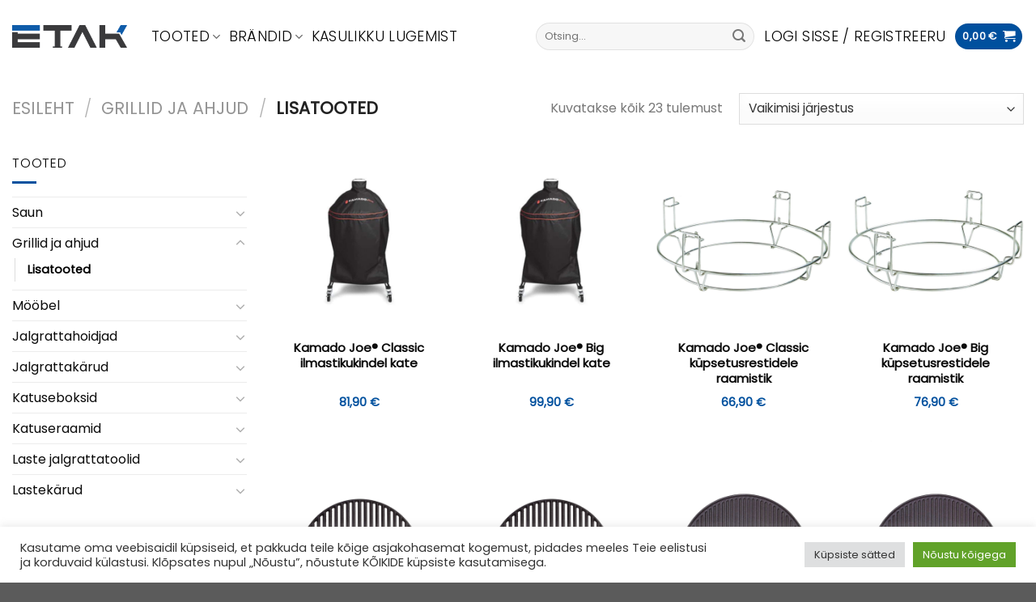

--- FILE ---
content_type: text/html; charset=UTF-8
request_url: https://etak.ee/tootekategooria/grillid-ja-ahjud/lisatooted/
body_size: 40666
content:
<!DOCTYPE html>
<html lang="et" class="loading-site no-js">
<head>
	<meta charset="UTF-8" />
	<link rel="profile" href="http://gmpg.org/xfn/11" />
	<link rel="pingback" href="https://etak.ee/xmlrpc.php" />

	<script>(function(html){html.className = html.className.replace(/\bno-js\b/,'js')})(document.documentElement);</script>
<meta name='robots' content='index, follow, max-image-preview:large, max-snippet:-1, max-video-preview:-1' />
<meta name="viewport" content="width=device-width, initial-scale=1" />
	<!-- This site is optimized with the Yoast SEO plugin v26.7 - https://yoast.com/wordpress/plugins/seo/ -->
	<title>Lisatooted - Etak.ee</title>
	<link rel="canonical" href="https://etak.ee/tootekategooria/grillid-ja-ahjud/lisatooted/" />
	<meta property="og:locale" content="et_EE" />
	<meta property="og:type" content="article" />
	<meta property="og:title" content="Lisatooted - Etak.ee" />
	<meta property="og:url" content="https://etak.ee/tootekategooria/grillid-ja-ahjud/lisatooted/" />
	<meta property="og:site_name" content="Etak.ee" />
	<meta name="twitter:card" content="summary_large_image" />
	<script type="application/ld+json" class="yoast-schema-graph">{"@context":"https://schema.org","@graph":[{"@type":"CollectionPage","@id":"https://etak.ee/tootekategooria/grillid-ja-ahjud/lisatooted/","url":"https://etak.ee/tootekategooria/grillid-ja-ahjud/lisatooted/","name":"Lisatooted - Etak.ee","isPartOf":{"@id":"https://etak.ee/#website"},"primaryImageOfPage":{"@id":"https://etak.ee/tootekategooria/grillid-ja-ahjud/lisatooted/#primaryimage"},"image":{"@id":"https://etak.ee/tootekategooria/grillid-ja-ahjud/lisatooted/#primaryimage"},"thumbnailUrl":"https://etak.ee/wp-content/uploads/2021/08/Kamado-Joe®-Classic-ilmastikukindel-kate.jpg","breadcrumb":{"@id":"https://etak.ee/tootekategooria/grillid-ja-ahjud/lisatooted/#breadcrumb"},"inLanguage":"et"},{"@type":"ImageObject","inLanguage":"et","@id":"https://etak.ee/tootekategooria/grillid-ja-ahjud/lisatooted/#primaryimage","url":"https://etak.ee/wp-content/uploads/2021/08/Kamado-Joe®-Classic-ilmastikukindel-kate.jpg","contentUrl":"https://etak.ee/wp-content/uploads/2021/08/Kamado-Joe®-Classic-ilmastikukindel-kate.jpg","width":2000,"height":2000,"caption":"Kamado Joe® Classic ilmastikukindel kate"},{"@type":"BreadcrumbList","@id":"https://etak.ee/tootekategooria/grillid-ja-ahjud/lisatooted/#breadcrumb","itemListElement":[{"@type":"ListItem","position":1,"name":"Home","item":"https://etak.ee/"},{"@type":"ListItem","position":2,"name":"Grillid ja ahjud","item":"https://etak.ee/tootekategooria/grillid-ja-ahjud/"},{"@type":"ListItem","position":3,"name":"Lisatooted"}]},{"@type":"WebSite","@id":"https://etak.ee/#website","url":"https://etak.ee/","name":"Etak.ee","description":"","potentialAction":[{"@type":"SearchAction","target":{"@type":"EntryPoint","urlTemplate":"https://etak.ee/?s={search_term_string}"},"query-input":{"@type":"PropertyValueSpecification","valueRequired":true,"valueName":"search_term_string"}}],"inLanguage":"et"}]}</script>
	<!-- / Yoast SEO plugin. -->


<link rel='dns-prefetch' href='//www.googletagmanager.com' />
<link rel='dns-prefetch' href='//plausible.io' />
<link rel='prefetch' href='https://etak.ee/wp-content/themes/flatsome/assets/js/flatsome.js?ver=e1ad26bd5672989785e1' />
<link rel='prefetch' href='https://etak.ee/wp-content/themes/flatsome/assets/js/chunk.slider.js?ver=3.19.11' />
<link rel='prefetch' href='https://etak.ee/wp-content/themes/flatsome/assets/js/chunk.popups.js?ver=3.19.11' />
<link rel='prefetch' href='https://etak.ee/wp-content/themes/flatsome/assets/js/chunk.tooltips.js?ver=3.19.11' />
<link rel='prefetch' href='https://etak.ee/wp-content/themes/flatsome/assets/js/woocommerce.js?ver=dd6035ce106022a74757' />
<link rel="alternate" type="application/rss+xml" title="Etak.ee &raquo; RSS" href="https://etak.ee/feed/" />
<link rel="alternate" type="application/rss+xml" title="Etak.ee &raquo; Kommentaaride RSS" href="https://etak.ee/comments/feed/" />
<link rel="alternate" type="application/rss+xml" title="Etak.ee &raquo; Lisatooted Kategooria uudisevoog" href="https://etak.ee/tootekategooria/grillid-ja-ahjud/lisatooted/feed/" />
<style id='wp-img-auto-sizes-contain-inline-css' type='text/css'>
img:is([sizes=auto i],[sizes^="auto," i]){contain-intrinsic-size:3000px 1500px}
/*# sourceURL=wp-img-auto-sizes-contain-inline-css */
</style>
<style id='wp-emoji-styles-inline-css' type='text/css'>

	img.wp-smiley, img.emoji {
		display: inline !important;
		border: none !important;
		box-shadow: none !important;
		height: 1em !important;
		width: 1em !important;
		margin: 0 0.07em !important;
		vertical-align: -0.1em !important;
		background: none !important;
		padding: 0 !important;
	}
/*# sourceURL=wp-emoji-styles-inline-css */
</style>
<style id='wp-block-library-inline-css' type='text/css'>
:root{--wp-block-synced-color:#7a00df;--wp-block-synced-color--rgb:122,0,223;--wp-bound-block-color:var(--wp-block-synced-color);--wp-editor-canvas-background:#ddd;--wp-admin-theme-color:#007cba;--wp-admin-theme-color--rgb:0,124,186;--wp-admin-theme-color-darker-10:#006ba1;--wp-admin-theme-color-darker-10--rgb:0,107,160.5;--wp-admin-theme-color-darker-20:#005a87;--wp-admin-theme-color-darker-20--rgb:0,90,135;--wp-admin-border-width-focus:2px}@media (min-resolution:192dpi){:root{--wp-admin-border-width-focus:1.5px}}.wp-element-button{cursor:pointer}:root .has-very-light-gray-background-color{background-color:#eee}:root .has-very-dark-gray-background-color{background-color:#313131}:root .has-very-light-gray-color{color:#eee}:root .has-very-dark-gray-color{color:#313131}:root .has-vivid-green-cyan-to-vivid-cyan-blue-gradient-background{background:linear-gradient(135deg,#00d084,#0693e3)}:root .has-purple-crush-gradient-background{background:linear-gradient(135deg,#34e2e4,#4721fb 50%,#ab1dfe)}:root .has-hazy-dawn-gradient-background{background:linear-gradient(135deg,#faaca8,#dad0ec)}:root .has-subdued-olive-gradient-background{background:linear-gradient(135deg,#fafae1,#67a671)}:root .has-atomic-cream-gradient-background{background:linear-gradient(135deg,#fdd79a,#004a59)}:root .has-nightshade-gradient-background{background:linear-gradient(135deg,#330968,#31cdcf)}:root .has-midnight-gradient-background{background:linear-gradient(135deg,#020381,#2874fc)}:root{--wp--preset--font-size--normal:16px;--wp--preset--font-size--huge:42px}.has-regular-font-size{font-size:1em}.has-larger-font-size{font-size:2.625em}.has-normal-font-size{font-size:var(--wp--preset--font-size--normal)}.has-huge-font-size{font-size:var(--wp--preset--font-size--huge)}.has-text-align-center{text-align:center}.has-text-align-left{text-align:left}.has-text-align-right{text-align:right}.has-fit-text{white-space:nowrap!important}#end-resizable-editor-section{display:none}.aligncenter{clear:both}.items-justified-left{justify-content:flex-start}.items-justified-center{justify-content:center}.items-justified-right{justify-content:flex-end}.items-justified-space-between{justify-content:space-between}.screen-reader-text{border:0;clip-path:inset(50%);height:1px;margin:-1px;overflow:hidden;padding:0;position:absolute;width:1px;word-wrap:normal!important}.screen-reader-text:focus{background-color:#ddd;clip-path:none;color:#444;display:block;font-size:1em;height:auto;left:5px;line-height:normal;padding:15px 23px 14px;text-decoration:none;top:5px;width:auto;z-index:100000}html :where(.has-border-color){border-style:solid}html :where([style*=border-top-color]){border-top-style:solid}html :where([style*=border-right-color]){border-right-style:solid}html :where([style*=border-bottom-color]){border-bottom-style:solid}html :where([style*=border-left-color]){border-left-style:solid}html :where([style*=border-width]){border-style:solid}html :where([style*=border-top-width]){border-top-style:solid}html :where([style*=border-right-width]){border-right-style:solid}html :where([style*=border-bottom-width]){border-bottom-style:solid}html :where([style*=border-left-width]){border-left-style:solid}html :where(img[class*=wp-image-]){height:auto;max-width:100%}:where(figure){margin:0 0 1em}html :where(.is-position-sticky){--wp-admin--admin-bar--position-offset:var(--wp-admin--admin-bar--height,0px)}@media screen and (max-width:600px){html :where(.is-position-sticky){--wp-admin--admin-bar--position-offset:0px}}

/*# sourceURL=wp-block-library-inline-css */
</style><link rel='stylesheet' id='wc-blocks-style-css' href='https://etak.ee/wp-content/plugins/woocommerce/assets/client/blocks/wc-blocks.css?ver=wc-10.4.3' type='text/css' media='all' />
<style id='global-styles-inline-css' type='text/css'>
:root{--wp--preset--aspect-ratio--square: 1;--wp--preset--aspect-ratio--4-3: 4/3;--wp--preset--aspect-ratio--3-4: 3/4;--wp--preset--aspect-ratio--3-2: 3/2;--wp--preset--aspect-ratio--2-3: 2/3;--wp--preset--aspect-ratio--16-9: 16/9;--wp--preset--aspect-ratio--9-16: 9/16;--wp--preset--color--black: #000000;--wp--preset--color--cyan-bluish-gray: #abb8c3;--wp--preset--color--white: #ffffff;--wp--preset--color--pale-pink: #f78da7;--wp--preset--color--vivid-red: #cf2e2e;--wp--preset--color--luminous-vivid-orange: #ff6900;--wp--preset--color--luminous-vivid-amber: #fcb900;--wp--preset--color--light-green-cyan: #7bdcb5;--wp--preset--color--vivid-green-cyan: #00d084;--wp--preset--color--pale-cyan-blue: #8ed1fc;--wp--preset--color--vivid-cyan-blue: #0693e3;--wp--preset--color--vivid-purple: #9b51e0;--wp--preset--color--primary: #00509e;--wp--preset--color--secondary: #00439b;--wp--preset--color--success: #7a9c59;--wp--preset--color--alert: #b20000;--wp--preset--gradient--vivid-cyan-blue-to-vivid-purple: linear-gradient(135deg,rgb(6,147,227) 0%,rgb(155,81,224) 100%);--wp--preset--gradient--light-green-cyan-to-vivid-green-cyan: linear-gradient(135deg,rgb(122,220,180) 0%,rgb(0,208,130) 100%);--wp--preset--gradient--luminous-vivid-amber-to-luminous-vivid-orange: linear-gradient(135deg,rgb(252,185,0) 0%,rgb(255,105,0) 100%);--wp--preset--gradient--luminous-vivid-orange-to-vivid-red: linear-gradient(135deg,rgb(255,105,0) 0%,rgb(207,46,46) 100%);--wp--preset--gradient--very-light-gray-to-cyan-bluish-gray: linear-gradient(135deg,rgb(238,238,238) 0%,rgb(169,184,195) 100%);--wp--preset--gradient--cool-to-warm-spectrum: linear-gradient(135deg,rgb(74,234,220) 0%,rgb(151,120,209) 20%,rgb(207,42,186) 40%,rgb(238,44,130) 60%,rgb(251,105,98) 80%,rgb(254,248,76) 100%);--wp--preset--gradient--blush-light-purple: linear-gradient(135deg,rgb(255,206,236) 0%,rgb(152,150,240) 100%);--wp--preset--gradient--blush-bordeaux: linear-gradient(135deg,rgb(254,205,165) 0%,rgb(254,45,45) 50%,rgb(107,0,62) 100%);--wp--preset--gradient--luminous-dusk: linear-gradient(135deg,rgb(255,203,112) 0%,rgb(199,81,192) 50%,rgb(65,88,208) 100%);--wp--preset--gradient--pale-ocean: linear-gradient(135deg,rgb(255,245,203) 0%,rgb(182,227,212) 50%,rgb(51,167,181) 100%);--wp--preset--gradient--electric-grass: linear-gradient(135deg,rgb(202,248,128) 0%,rgb(113,206,126) 100%);--wp--preset--gradient--midnight: linear-gradient(135deg,rgb(2,3,129) 0%,rgb(40,116,252) 100%);--wp--preset--font-size--small: 13px;--wp--preset--font-size--medium: 20px;--wp--preset--font-size--large: 36px;--wp--preset--font-size--x-large: 42px;--wp--preset--spacing--20: 0.44rem;--wp--preset--spacing--30: 0.67rem;--wp--preset--spacing--40: 1rem;--wp--preset--spacing--50: 1.5rem;--wp--preset--spacing--60: 2.25rem;--wp--preset--spacing--70: 3.38rem;--wp--preset--spacing--80: 5.06rem;--wp--preset--shadow--natural: 6px 6px 9px rgba(0, 0, 0, 0.2);--wp--preset--shadow--deep: 12px 12px 50px rgba(0, 0, 0, 0.4);--wp--preset--shadow--sharp: 6px 6px 0px rgba(0, 0, 0, 0.2);--wp--preset--shadow--outlined: 6px 6px 0px -3px rgb(255, 255, 255), 6px 6px rgb(0, 0, 0);--wp--preset--shadow--crisp: 6px 6px 0px rgb(0, 0, 0);}:where(body) { margin: 0; }.wp-site-blocks > .alignleft { float: left; margin-right: 2em; }.wp-site-blocks > .alignright { float: right; margin-left: 2em; }.wp-site-blocks > .aligncenter { justify-content: center; margin-left: auto; margin-right: auto; }:where(.is-layout-flex){gap: 0.5em;}:where(.is-layout-grid){gap: 0.5em;}.is-layout-flow > .alignleft{float: left;margin-inline-start: 0;margin-inline-end: 2em;}.is-layout-flow > .alignright{float: right;margin-inline-start: 2em;margin-inline-end: 0;}.is-layout-flow > .aligncenter{margin-left: auto !important;margin-right: auto !important;}.is-layout-constrained > .alignleft{float: left;margin-inline-start: 0;margin-inline-end: 2em;}.is-layout-constrained > .alignright{float: right;margin-inline-start: 2em;margin-inline-end: 0;}.is-layout-constrained > .aligncenter{margin-left: auto !important;margin-right: auto !important;}.is-layout-constrained > :where(:not(.alignleft):not(.alignright):not(.alignfull)){margin-left: auto !important;margin-right: auto !important;}body .is-layout-flex{display: flex;}.is-layout-flex{flex-wrap: wrap;align-items: center;}.is-layout-flex > :is(*, div){margin: 0;}body .is-layout-grid{display: grid;}.is-layout-grid > :is(*, div){margin: 0;}body{padding-top: 0px;padding-right: 0px;padding-bottom: 0px;padding-left: 0px;}a:where(:not(.wp-element-button)){text-decoration: none;}:root :where(.wp-element-button, .wp-block-button__link){background-color: #32373c;border-width: 0;color: #fff;font-family: inherit;font-size: inherit;font-style: inherit;font-weight: inherit;letter-spacing: inherit;line-height: inherit;padding-top: calc(0.667em + 2px);padding-right: calc(1.333em + 2px);padding-bottom: calc(0.667em + 2px);padding-left: calc(1.333em + 2px);text-decoration: none;text-transform: inherit;}.has-black-color{color: var(--wp--preset--color--black) !important;}.has-cyan-bluish-gray-color{color: var(--wp--preset--color--cyan-bluish-gray) !important;}.has-white-color{color: var(--wp--preset--color--white) !important;}.has-pale-pink-color{color: var(--wp--preset--color--pale-pink) !important;}.has-vivid-red-color{color: var(--wp--preset--color--vivid-red) !important;}.has-luminous-vivid-orange-color{color: var(--wp--preset--color--luminous-vivid-orange) !important;}.has-luminous-vivid-amber-color{color: var(--wp--preset--color--luminous-vivid-amber) !important;}.has-light-green-cyan-color{color: var(--wp--preset--color--light-green-cyan) !important;}.has-vivid-green-cyan-color{color: var(--wp--preset--color--vivid-green-cyan) !important;}.has-pale-cyan-blue-color{color: var(--wp--preset--color--pale-cyan-blue) !important;}.has-vivid-cyan-blue-color{color: var(--wp--preset--color--vivid-cyan-blue) !important;}.has-vivid-purple-color{color: var(--wp--preset--color--vivid-purple) !important;}.has-primary-color{color: var(--wp--preset--color--primary) !important;}.has-secondary-color{color: var(--wp--preset--color--secondary) !important;}.has-success-color{color: var(--wp--preset--color--success) !important;}.has-alert-color{color: var(--wp--preset--color--alert) !important;}.has-black-background-color{background-color: var(--wp--preset--color--black) !important;}.has-cyan-bluish-gray-background-color{background-color: var(--wp--preset--color--cyan-bluish-gray) !important;}.has-white-background-color{background-color: var(--wp--preset--color--white) !important;}.has-pale-pink-background-color{background-color: var(--wp--preset--color--pale-pink) !important;}.has-vivid-red-background-color{background-color: var(--wp--preset--color--vivid-red) !important;}.has-luminous-vivid-orange-background-color{background-color: var(--wp--preset--color--luminous-vivid-orange) !important;}.has-luminous-vivid-amber-background-color{background-color: var(--wp--preset--color--luminous-vivid-amber) !important;}.has-light-green-cyan-background-color{background-color: var(--wp--preset--color--light-green-cyan) !important;}.has-vivid-green-cyan-background-color{background-color: var(--wp--preset--color--vivid-green-cyan) !important;}.has-pale-cyan-blue-background-color{background-color: var(--wp--preset--color--pale-cyan-blue) !important;}.has-vivid-cyan-blue-background-color{background-color: var(--wp--preset--color--vivid-cyan-blue) !important;}.has-vivid-purple-background-color{background-color: var(--wp--preset--color--vivid-purple) !important;}.has-primary-background-color{background-color: var(--wp--preset--color--primary) !important;}.has-secondary-background-color{background-color: var(--wp--preset--color--secondary) !important;}.has-success-background-color{background-color: var(--wp--preset--color--success) !important;}.has-alert-background-color{background-color: var(--wp--preset--color--alert) !important;}.has-black-border-color{border-color: var(--wp--preset--color--black) !important;}.has-cyan-bluish-gray-border-color{border-color: var(--wp--preset--color--cyan-bluish-gray) !important;}.has-white-border-color{border-color: var(--wp--preset--color--white) !important;}.has-pale-pink-border-color{border-color: var(--wp--preset--color--pale-pink) !important;}.has-vivid-red-border-color{border-color: var(--wp--preset--color--vivid-red) !important;}.has-luminous-vivid-orange-border-color{border-color: var(--wp--preset--color--luminous-vivid-orange) !important;}.has-luminous-vivid-amber-border-color{border-color: var(--wp--preset--color--luminous-vivid-amber) !important;}.has-light-green-cyan-border-color{border-color: var(--wp--preset--color--light-green-cyan) !important;}.has-vivid-green-cyan-border-color{border-color: var(--wp--preset--color--vivid-green-cyan) !important;}.has-pale-cyan-blue-border-color{border-color: var(--wp--preset--color--pale-cyan-blue) !important;}.has-vivid-cyan-blue-border-color{border-color: var(--wp--preset--color--vivid-cyan-blue) !important;}.has-vivid-purple-border-color{border-color: var(--wp--preset--color--vivid-purple) !important;}.has-primary-border-color{border-color: var(--wp--preset--color--primary) !important;}.has-secondary-border-color{border-color: var(--wp--preset--color--secondary) !important;}.has-success-border-color{border-color: var(--wp--preset--color--success) !important;}.has-alert-border-color{border-color: var(--wp--preset--color--alert) !important;}.has-vivid-cyan-blue-to-vivid-purple-gradient-background{background: var(--wp--preset--gradient--vivid-cyan-blue-to-vivid-purple) !important;}.has-light-green-cyan-to-vivid-green-cyan-gradient-background{background: var(--wp--preset--gradient--light-green-cyan-to-vivid-green-cyan) !important;}.has-luminous-vivid-amber-to-luminous-vivid-orange-gradient-background{background: var(--wp--preset--gradient--luminous-vivid-amber-to-luminous-vivid-orange) !important;}.has-luminous-vivid-orange-to-vivid-red-gradient-background{background: var(--wp--preset--gradient--luminous-vivid-orange-to-vivid-red) !important;}.has-very-light-gray-to-cyan-bluish-gray-gradient-background{background: var(--wp--preset--gradient--very-light-gray-to-cyan-bluish-gray) !important;}.has-cool-to-warm-spectrum-gradient-background{background: var(--wp--preset--gradient--cool-to-warm-spectrum) !important;}.has-blush-light-purple-gradient-background{background: var(--wp--preset--gradient--blush-light-purple) !important;}.has-blush-bordeaux-gradient-background{background: var(--wp--preset--gradient--blush-bordeaux) !important;}.has-luminous-dusk-gradient-background{background: var(--wp--preset--gradient--luminous-dusk) !important;}.has-pale-ocean-gradient-background{background: var(--wp--preset--gradient--pale-ocean) !important;}.has-electric-grass-gradient-background{background: var(--wp--preset--gradient--electric-grass) !important;}.has-midnight-gradient-background{background: var(--wp--preset--gradient--midnight) !important;}.has-small-font-size{font-size: var(--wp--preset--font-size--small) !important;}.has-medium-font-size{font-size: var(--wp--preset--font-size--medium) !important;}.has-large-font-size{font-size: var(--wp--preset--font-size--large) !important;}.has-x-large-font-size{font-size: var(--wp--preset--font-size--x-large) !important;}
/*# sourceURL=global-styles-inline-css */
</style>

<link rel='stylesheet' id='contact-form-7-css' href='https://etak.ee/wp-content/plugins/contact-form-7/includes/css/styles.css?ver=6.1.4' type='text/css' media='all' />
<link rel='stylesheet' id='cookie-law-info-css' href='https://etak.ee/wp-content/plugins/cookie-law-info/legacy/public/css/cookie-law-info-public.css?ver=3.3.9.1' type='text/css' media='all' />
<link rel='stylesheet' id='cookie-law-info-gdpr-css' href='https://etak.ee/wp-content/plugins/cookie-law-info/legacy/public/css/cookie-law-info-gdpr.css?ver=3.3.9.1' type='text/css' media='all' />
<style id='woocommerce-inline-inline-css' type='text/css'>
.woocommerce form .form-row .required { visibility: visible; }
/*# sourceURL=woocommerce-inline-inline-css */
</style>
<link rel='stylesheet' id='mc4wp-form-styles-builder-css' href='//etak.ee/wp-content/uploads/mc4wp-stylesheets/bundle.css?ver=1634552537' type='text/css' media='all' />
<link rel='stylesheet' id='montonio-style-css' href='https://etak.ee/wp-content/plugins/montonio-for-woocommerce/assets/css/montonio-style.css?ver=9.3.2' type='text/css' media='all' />
<link rel='stylesheet' id='woo_conditional_shipping_css-css' href='https://etak.ee/wp-content/plugins/woo-conditional-shipping-pro/includes/frontend/../../frontend/css/woo-conditional-shipping.css?ver=2.6.0.pro' type='text/css' media='all' />
<link rel='stylesheet' id='flatsome-main-css' href='https://etak.ee/wp-content/themes/flatsome/assets/css/flatsome.css?ver=3.19.11' type='text/css' media='all' />
<style id='flatsome-main-inline-css' type='text/css'>
@font-face {
				font-family: "fl-icons";
				font-display: block;
				src: url(https://etak.ee/wp-content/themes/flatsome/assets/css/icons/fl-icons.eot?v=3.19.11);
				src:
					url(https://etak.ee/wp-content/themes/flatsome/assets/css/icons/fl-icons.eot#iefix?v=3.19.11) format("embedded-opentype"),
					url(https://etak.ee/wp-content/themes/flatsome/assets/css/icons/fl-icons.woff2?v=3.19.11) format("woff2"),
					url(https://etak.ee/wp-content/themes/flatsome/assets/css/icons/fl-icons.ttf?v=3.19.11) format("truetype"),
					url(https://etak.ee/wp-content/themes/flatsome/assets/css/icons/fl-icons.woff?v=3.19.11) format("woff"),
					url(https://etak.ee/wp-content/themes/flatsome/assets/css/icons/fl-icons.svg?v=3.19.11#fl-icons) format("svg");
			}
/*# sourceURL=flatsome-main-inline-css */
</style>
<link rel='stylesheet' id='flatsome-shop-css' href='https://etak.ee/wp-content/themes/flatsome/assets/css/flatsome-shop.css?ver=3.19.11' type='text/css' media='all' />
<link rel='stylesheet' id='flatsome-style-css' href='https://etak.ee/wp-content/themes/flatsome-child/style.css?ver=3.0' type='text/css' media='all' />
<link rel='stylesheet' id='custom-css-css' href='https://etak.ee/wp-content/plugins/theme-customisations-master/custom/style.css?ver=6.9' type='text/css' media='all' />
<script type="text/javascript" id="woocommerce-google-analytics-integration-gtag-js-after">
/* <![CDATA[ */
/* Google Analytics for WooCommerce (gtag.js) */
					window.dataLayer = window.dataLayer || [];
					function gtag(){dataLayer.push(arguments);}
					// Set up default consent state.
					for ( const mode of [{"analytics_storage":"denied","ad_storage":"denied","ad_user_data":"denied","ad_personalization":"denied","region":["AT","BE","BG","HR","CY","CZ","DK","EE","FI","FR","DE","GR","HU","IS","IE","IT","LV","LI","LT","LU","MT","NL","NO","PL","PT","RO","SK","SI","ES","SE","GB","CH"]}] || [] ) {
						gtag( "consent", "default", { "wait_for_update": 500, ...mode } );
					}
					gtag("js", new Date());
					gtag("set", "developer_id.dOGY3NW", true);
					gtag("config", "167874863", {"track_404":true,"allow_google_signals":true,"logged_in":false,"linker":{"domains":[],"allow_incoming":true},"custom_map":{"dimension1":"logged_in"}});
//# sourceURL=woocommerce-google-analytics-integration-gtag-js-after
/* ]]> */
</script>
<script type="text/javascript" src="https://etak.ee/wp-includes/js/jquery/jquery.min.js?ver=3.7.1" id="jquery-core-js"></script>
<script type="text/javascript" src="https://etak.ee/wp-includes/js/jquery/jquery-migrate.min.js?ver=3.4.1" id="jquery-migrate-js"></script>
<script type="text/javascript" id="cookie-law-info-js-extra">
/* <![CDATA[ */
var Cli_Data = {"nn_cookie_ids":[],"cookielist":[],"non_necessary_cookies":[],"ccpaEnabled":"","ccpaRegionBased":"","ccpaBarEnabled":"","strictlyEnabled":["necessary","obligatoire"],"ccpaType":"gdpr","js_blocking":"1","custom_integration":"","triggerDomRefresh":"","secure_cookies":""};
var cli_cookiebar_settings = {"animate_speed_hide":"500","animate_speed_show":"500","background":"#FFF","border":"#b1a6a6c2","border_on":"","button_1_button_colour":"#61a229","button_1_button_hover":"#4e8221","button_1_link_colour":"#fff","button_1_as_button":"1","button_1_new_win":"","button_2_button_colour":"#333","button_2_button_hover":"#292929","button_2_link_colour":"#444","button_2_as_button":"","button_2_hidebar":"","button_3_button_colour":"#dedfe0","button_3_button_hover":"#b2b2b3","button_3_link_colour":"#333333","button_3_as_button":"1","button_3_new_win":"","button_4_button_colour":"#dedfe0","button_4_button_hover":"#b2b2b3","button_4_link_colour":"#333333","button_4_as_button":"1","button_7_button_colour":"#61a229","button_7_button_hover":"#4e8221","button_7_link_colour":"#fff","button_7_as_button":"1","button_7_new_win":"","font_family":"inherit","header_fix":"","notify_animate_hide":"1","notify_animate_show":"","notify_div_id":"#cookie-law-info-bar","notify_position_horizontal":"right","notify_position_vertical":"bottom","scroll_close":"","scroll_close_reload":"","accept_close_reload":"","reject_close_reload":"","showagain_tab":"","showagain_background":"#fff","showagain_border":"#000","showagain_div_id":"#cookie-law-info-again","showagain_x_position":"100px","text":"#333333","show_once_yn":"","show_once":"10000","logging_on":"","as_popup":"","popup_overlay":"1","bar_heading_text":"","cookie_bar_as":"banner","popup_showagain_position":"bottom-right","widget_position":"left"};
var log_object = {"ajax_url":"https://etak.ee/wp-admin/admin-ajax.php"};
//# sourceURL=cookie-law-info-js-extra
/* ]]> */
</script>
<script type="text/javascript" src="https://etak.ee/wp-content/plugins/cookie-law-info/legacy/public/js/cookie-law-info-public.js?ver=3.3.9.1" id="cookie-law-info-js"></script>
<script type="text/javascript" src="https://etak.ee/wp-content/plugins/woocommerce/assets/js/jquery-blockui/jquery.blockUI.min.js?ver=2.7.0-wc.10.4.3" id="wc-jquery-blockui-js" data-wp-strategy="defer"></script>
<script type="text/javascript" id="wc-add-to-cart-js-extra">
/* <![CDATA[ */
var wc_add_to_cart_params = {"ajax_url":"/wp-admin/admin-ajax.php","wc_ajax_url":"/?wc-ajax=%%endpoint%%","i18n_view_cart":"Vaata ostukorvi","cart_url":"https://etak.ee/ostukorv/","is_cart":"","cart_redirect_after_add":"no"};
//# sourceURL=wc-add-to-cart-js-extra
/* ]]> */
</script>
<script type="text/javascript" src="https://etak.ee/wp-content/plugins/woocommerce/assets/js/frontend/add-to-cart.min.js?ver=10.4.3" id="wc-add-to-cart-js" defer="defer" data-wp-strategy="defer"></script>
<script type="text/javascript" src="https://etak.ee/wp-content/plugins/woocommerce/assets/js/js-cookie/js.cookie.min.js?ver=2.1.4-wc.10.4.3" id="wc-js-cookie-js" data-wp-strategy="defer"></script>
<script type="text/javascript" defer data-domain='etak.ee' data-api='https://plausible.io/api/event' data-cfasync='false' src="https://plausible.io/js/plausible.outbound-links.js?ver=2.5.0" id="plausible-analytics-js"></script>
<script type="text/javascript" id="plausible-analytics-js-after">
/* <![CDATA[ */
window.plausible = window.plausible || function() { (window.plausible.q = window.plausible.q || []).push(arguments) }
//# sourceURL=plausible-analytics-js-after
/* ]]> */
</script>
<script type="text/javascript" src="https://etak.ee/wp-content/plugins/woocommerce/assets/js/jquery-cookie/jquery.cookie.min.js?ver=1.4.1-wc.10.4.3" id="wc-jquery-cookie-js" data-wp-strategy="defer"></script>
<script type="text/javascript" src="https://etak.ee/wp-content/plugins/woo-conditional-shipping-pro/includes/frontend/../../frontend/js/woo-conditional-shipping.js?ver=2.6.0.pro" id="woo-conditional-shipping-js-js"></script>
<script type="text/javascript" src="https://etak.ee/wp-content/plugins/theme-customisations-master/custom/custom.js?ver=6.9" id="custom-js-js"></script>
<link rel="https://api.w.org/" href="https://etak.ee/wp-json/" /><link rel="alternate" title="JSON" type="application/json" href="https://etak.ee/wp-json/wp/v2/product_cat/87" /><link rel="EditURI" type="application/rsd+xml" title="RSD" href="https://etak.ee/xmlrpc.php?rsd" />
<meta name="generator" content="WordPress 6.9" />
<meta name="generator" content="WooCommerce 10.4.3" />
<!-- Global site tag (gtag.js) - Google Analytics -->
<script async src="https://www.googletagmanager.com/gtag/js?id=UA-167874863-2"></script>
<script>
  window.dataLayer = window.dataLayer || [];
  function gtag(){dataLayer.push(arguments);}
  gtag('js', new Date());

  gtag('config', 'UA-167874863-2');
</script>	<noscript><style>.woocommerce-product-gallery{ opacity: 1 !important; }</style></noscript>
	<link rel="icon" href="https://etak.ee/wp-content/uploads/2021/11/cropped-favicon-3-32x32.png" sizes="32x32" />
<link rel="icon" href="https://etak.ee/wp-content/uploads/2021/11/cropped-favicon-3-192x192.png" sizes="192x192" />
<link rel="apple-touch-icon" href="https://etak.ee/wp-content/uploads/2021/11/cropped-favicon-3-180x180.png" />
<meta name="msapplication-TileImage" content="https://etak.ee/wp-content/uploads/2021/11/cropped-favicon-3-270x270.png" />
<style id="custom-css" type="text/css">:root {--primary-color: #00509e;--fs-color-primary: #00509e;--fs-color-secondary: #00439b;--fs-color-success: #7a9c59;--fs-color-alert: #b20000;--fs-experimental-link-color: #0a0a0a;--fs-experimental-link-color-hover: #111;}.tooltipster-base {--tooltip-color: #fff;--tooltip-bg-color: #000;}.off-canvas-right .mfp-content, .off-canvas-left .mfp-content {--drawer-width: 300px;}.off-canvas .mfp-content.off-canvas-cart {--drawer-width: 360px;}.container-width, .full-width .ubermenu-nav, .container, .row{max-width: 1370px}.row.row-collapse{max-width: 1340px}.row.row-small{max-width: 1362.5px}.row.row-large{max-width: 1400px}.header-main{height: 90px}#logo img{max-height: 90px}#logo{width:142px;}.header-bottom{min-height: 55px}.header-top{min-height: 30px}.transparent .header-main{height: 90px}.transparent #logo img{max-height: 90px}.has-transparent + .page-title:first-of-type,.has-transparent + #main > .page-title,.has-transparent + #main > div > .page-title,.has-transparent + #main .page-header-wrapper:first-of-type .page-title{padding-top: 90px;}.header.show-on-scroll,.stuck .header-main{height:70px!important}.stuck #logo img{max-height: 70px!important}.search-form{ width: 45%;}.header-bottom {background-color: #f1f1f1}.header-main .nav > li > a{line-height: 16px }.header-bottom-nav > li > a{line-height: 16px }@media (max-width: 549px) {.header-main{height: 70px}#logo img{max-height: 70px}}body{font-size: 100%;}@media screen and (max-width: 549px){body{font-size: 100%;}}body{font-family: Poppins, sans-serif;}body {font-weight: 400;font-style: normal;}.nav > li > a {font-family: Poppins, sans-serif;}.mobile-sidebar-levels-2 .nav > li > ul > li > a {font-family: Poppins, sans-serif;}.nav > li > a,.mobile-sidebar-levels-2 .nav > li > ul > li > a {font-weight: 300;font-style: normal;}h1,h2,h3,h4,h5,h6,.heading-font, .off-canvas-center .nav-sidebar.nav-vertical > li > a{font-family: Poppins, sans-serif;}h1,h2,h3,h4,h5,h6,.heading-font,.banner h1,.banner h2 {font-weight: 400;font-style: normal;}.alt-font{font-family: "Dancing Script", sans-serif;}.alt-font {font-weight: 400!important;font-style: normal!important;}.header:not(.transparent) .header-nav-main.nav > li > a {color: #000000;}.widget:where(:not(.widget_shopping_cart)) a{color: #00509e;}.widget:where(:not(.widget_shopping_cart)) a:hover{color: ;}.widget .tagcloud a:hover{border-color: ; background-color: ;}.shop-page-title.featured-title .title-overlay{background-color: #00509e;}.current .breadcrumb-step, [data-icon-label]:after, .button#place_order,.button.checkout,.checkout-button,.single_add_to_cart_button.button, .sticky-add-to-cart-select-options-button{background-color: #00439b!important }.has-equal-box-heights .box-image {padding-top: 100%;}@media screen and (min-width: 550px){.products .box-vertical .box-image{min-width: 1000px!important;width: 1000px!important;}}.header-main .social-icons,.header-main .cart-icon strong,.header-main .menu-title,.header-main .header-button > .button.is-outline,.header-main .nav > li > a > i:not(.icon-angle-down){color: #00509e!important;}.header-main .header-button > .button.is-outline,.header-main .cart-icon strong:after,.header-main .cart-icon strong{border-color: #00509e!important;}.header-main .header-button > .button:not(.is-outline){background-color: #00509e!important;}.header-main .current-dropdown .cart-icon strong,.header-main .header-button > .button:hover,.header-main .header-button > .button:hover i,.header-main .header-button > .button:hover span{color:#FFF!important;}.header-main .menu-title:hover,.header-main .social-icons a:hover,.header-main .header-button > .button.is-outline:hover,.header-main .nav > li > a:hover > i:not(.icon-angle-down){color: #00509e!important;}.header-main .current-dropdown .cart-icon strong,.header-main .header-button > .button:hover{background-color: #00509e!important;}.header-main .current-dropdown .cart-icon strong:after,.header-main .current-dropdown .cart-icon strong,.header-main .header-button > .button:hover{border-color: #00509e!important;}.nav-vertical-fly-out > li + li {border-top-width: 1px; border-top-style: solid;}.label-new.menu-item > a:after{content:"New";}.label-hot.menu-item > a:after{content:"Hot";}.label-sale.menu-item > a:after{content:"Sale";}.label-popular.menu-item > a:after{content:"Popular";}</style>		<style type="text/css" id="wp-custom-css">
			.pull-right {
	display: none;
}

span.cat-links {
	display: none;
}

footer.entry-meta {
	border-bottom: none;
}

a.more-link.button.primary.is-outline.is-smaller {
	display: none;
}

h6.entry-category.is-xsmall {
	display: none;
}

div.entry-meta.uppercase.is-xsmall {
	display: none;
}

.absolute-footer.dark {
	display: none;
}

h1.page-title.is-large.uppercase {
	color: transparent;
	font-size 0px;
	margin-top: 70px;
	margin-bottom: 50px;
}

h1.page-title.is-large.uppercase span {
	color: black;
	font-size: 50px;
}

header.archive-page-header {
	background-color: #fcfcfc;
	margin-bottom: 50px;
}

.rpwe-block li a {
	font-size: 16px;
}

a.teemad {
	font-weight: 600;
	color: #777777;
}

aside.tootekategooria {
	text-transform: uppercase;
	font-weight: 300;
}

aside.tootekategooria a {
	color:  black;
}

aside.tootebrand {
	text-transform: uppercase;
}

span.widget-title {
	font-weight: 300 !important;
	color: black;
}

.nav-dark .form-flat select, .dark .form-flat select {
	border-radius: 5px;
}

.widget .is-divider {
	background-color: #00509e;
}

.widget_shopping_cart .button {
	border-radius: 5px;
}

a.esileht {
	border-radius: 5px;
}

h1.uudiskiri {
	text-transform: uppercase;
	padding-bottom: 10px;
	font-weight: 300;
}

h1.pealkiri {
	font-weight: 300;
}

input.nupp {
	border-radius: 5px;
}

input.email {
	border-radius: 5px;
	box-shadow: none;
	border: none;
}

.box-bounce .box-text {
	color: black !important;
	font-size: 18px;
	font-weight: 300;
}

.box-bounce .box-text h5 {
	color: black;
	font-weight: 300;
}

h1.shop-page-title.is-xlarge {
	text-transform: uppercase;
	font-weight: 300;
	font-size: 30px;
}

p.name.product-title.woocommerce-loop-product__title {
	font-weight: 600;
	color: black;
	font-size: 15px;
	margin-bottom: 10px;
}

span.price bdi {
	color: #00509e;
	font-weight: 600;
}

.button {
	border-radius: 5px;
}

.is-divider {
	background-color: #00509e;
}

h1.product-title.product_title.entry-title {
	color: black;
	font-weight: 600 !important;
}

p.price.product-page-price  {
	margin-bottom: 0;
}

.nav-pills>li.active>a {
	border-radius: 5px;
}

/*div.tabbed-content.thule::before {
	content: "🚲";
}*/

#cf7md-form .mdc-button--raised:not(:disabled), #cf7md-form .mdc-button--unelevated:not(:disabled) {
	float: right;
	background-color: #00509e;
}

#cf7md-form .mdc-button--raised:not(:disabled), #cf7md-form .mdc-button--unelevated:not(:disabled):hover {
	background-color: #00509e;
}

li.cat-item.cat-item-148 {
	display: none;
}

button.loerohkem {
	background-color: white;
	color: black;
}

section.kuvarohkem {
	padding-left: 0px !important;
	padding-right: 0px !important;
}

/*span.awl-label-text:before {
	content: "🚚 " !important;
	color: white;
	background-color: #ffffff;
}*/

span.awl-product-label.awl-type-label.awl-type-label-rounded {
	border: 2px solid #ea0000;
	border-radius: 5px;
}

img.cart-img-icon {
	max-width: 29px;
}

.woocommerce-variation-price {
  font-size: 25px;
	padding: 0px;
	margin-bottom: 15px !important;
	padding-top: 15px !important;
}

/*p.woocommerce-shipping-destination {
	display: none;
}*/

/*label[for=payment_method_montonio] img {
	max-width: 300px;
}*/

div.badge-inner.callout-new-bg.is-small.new-bubble {
	border-radius: 5px !important;
	background-color: #ffffff99;
	color: #eb0f00;
	border: 2px solid #eb0f00;
}

/*div.badge-inner.callout-new-bg.is-small.new-bubble:before {
	content: url(https://etak.ee/wp-content/uploads/2021/09/delivery.png);
	padding: 10px;
}*/

div.badge-inner.callout-new-bg.is-small.new-bubble {
	padding-top: 0 !important;
	padding-right: 10px;
}

.row-slider .flickity-prev-next-button {
	background-color: #ffffff60 !important;
    opacity: 1;
}

span.onsale {
	background-color: #EB0F00;
	color: white;
	padding: 10px 16px;
	border-radius: 50px;
	font-weight: 700;
	font-size: 20px;
}

@media only screen and (max-width: 600px) {
span.onsale {
	background-color: #EB0F00;
	color: white;
	padding: 8px 12px;
	border-radius: 50px;
	font-weight: 700;
	font-size: 12px;
}
	}

.badge-inner.on-sale {
	background-color: transparent !important;
}

div.badge-container.absolute.left.top.z-1 {
	margin-top: -15px;
}

a.button.is-outline.circle.icon.button.product-video-popup.tip-top.tooltipstered {
	background-color: #FC3333;
	border-color: #FC3333;
	color: white;
	padding-left: 15px;
	padding-right: 15px;
	border-radius: 10px !important;
}

img#montonio-payments-checkout-logo {
width: 300px !important;
content: url(https://etak.ee/wp-content/uploads/2021/09/montonio-pangalingid.png) !important;
}
	
.woocommerce-shipping-destination, .shipping-calculator-button {
	pointer-events: none;
}
	
/*.ibfw_rectangle_round {
		z-index: -1 !important;
	}
*/

.products .acoplw-badge-icon {
		border: 2px solid black;
	}
	
h3.product-section-title.container-width.product-section-title-related.pt-half.pb-half.uppercase {
		display: none !important;
	}
	
	div.flex-row.relative {
		max-width: 300px;
	}
	
	#header .nav-right .account-item .nav-dropdown li a {
    display: flex;
    align-items: center;
}

.account-item .custom-my-acount-widget {
    display: none;
}

.my-account img.avatar.photo{
    width: 50%;
    border-radius: 50%;
}

a#top-link.back-to-top.button.icon.invert.plain.fixed.bottom.z-1.is-outline.circle.active {
	margin-bottom: 12px !important;
	margin-right: 80px !important;
}

li.cat-item.cat-item-203.current-cat.cat-parent.active.has-child {
visibility: hidden;
	display: none;
}

li.cat-item.cat-item-203.cat-parent.has-child.active {
	visibility: hidden;
	display: none;
}

li.cat-item.cat-item-203.cat-parent.has-child {
	display: none;
}

@media only screen and (max-width: 600px) {
.box-bounce .box-text h5 {
	font-size: 12px;
}
	}		</style>
		<style id="infinite-scroll-css" type="text/css">.page-load-status,.archive .woocommerce-pagination {display: none;}</style><style id="kirki-inline-styles">/* devanagari */
@font-face {
  font-family: 'Poppins';
  font-style: normal;
  font-weight: 300;
  font-display: swap;
  src: url(https://etak.ee/wp-content/fonts/poppins/pxiByp8kv8JHgFVrLDz8Z11lFc-K.woff2) format('woff2');
  unicode-range: U+0900-097F, U+1CD0-1CF9, U+200C-200D, U+20A8, U+20B9, U+20F0, U+25CC, U+A830-A839, U+A8E0-A8FF, U+11B00-11B09;
}
/* latin-ext */
@font-face {
  font-family: 'Poppins';
  font-style: normal;
  font-weight: 300;
  font-display: swap;
  src: url(https://etak.ee/wp-content/fonts/poppins/pxiByp8kv8JHgFVrLDz8Z1JlFc-K.woff2) format('woff2');
  unicode-range: U+0100-02BA, U+02BD-02C5, U+02C7-02CC, U+02CE-02D7, U+02DD-02FF, U+0304, U+0308, U+0329, U+1D00-1DBF, U+1E00-1E9F, U+1EF2-1EFF, U+2020, U+20A0-20AB, U+20AD-20C0, U+2113, U+2C60-2C7F, U+A720-A7FF;
}
/* latin */
@font-face {
  font-family: 'Poppins';
  font-style: normal;
  font-weight: 300;
  font-display: swap;
  src: url(https://etak.ee/wp-content/fonts/poppins/pxiByp8kv8JHgFVrLDz8Z1xlFQ.woff2) format('woff2');
  unicode-range: U+0000-00FF, U+0131, U+0152-0153, U+02BB-02BC, U+02C6, U+02DA, U+02DC, U+0304, U+0308, U+0329, U+2000-206F, U+20AC, U+2122, U+2191, U+2193, U+2212, U+2215, U+FEFF, U+FFFD;
}
/* devanagari */
@font-face {
  font-family: 'Poppins';
  font-style: normal;
  font-weight: 400;
  font-display: swap;
  src: url(https://etak.ee/wp-content/fonts/poppins/pxiEyp8kv8JHgFVrJJbecmNE.woff2) format('woff2');
  unicode-range: U+0900-097F, U+1CD0-1CF9, U+200C-200D, U+20A8, U+20B9, U+20F0, U+25CC, U+A830-A839, U+A8E0-A8FF, U+11B00-11B09;
}
/* latin-ext */
@font-face {
  font-family: 'Poppins';
  font-style: normal;
  font-weight: 400;
  font-display: swap;
  src: url(https://etak.ee/wp-content/fonts/poppins/pxiEyp8kv8JHgFVrJJnecmNE.woff2) format('woff2');
  unicode-range: U+0100-02BA, U+02BD-02C5, U+02C7-02CC, U+02CE-02D7, U+02DD-02FF, U+0304, U+0308, U+0329, U+1D00-1DBF, U+1E00-1E9F, U+1EF2-1EFF, U+2020, U+20A0-20AB, U+20AD-20C0, U+2113, U+2C60-2C7F, U+A720-A7FF;
}
/* latin */
@font-face {
  font-family: 'Poppins';
  font-style: normal;
  font-weight: 400;
  font-display: swap;
  src: url(https://etak.ee/wp-content/fonts/poppins/pxiEyp8kv8JHgFVrJJfecg.woff2) format('woff2');
  unicode-range: U+0000-00FF, U+0131, U+0152-0153, U+02BB-02BC, U+02C6, U+02DA, U+02DC, U+0304, U+0308, U+0329, U+2000-206F, U+20AC, U+2122, U+2191, U+2193, U+2212, U+2215, U+FEFF, U+FFFD;
}/* vietnamese */
@font-face {
  font-family: 'Dancing Script';
  font-style: normal;
  font-weight: 400;
  font-display: swap;
  src: url(https://etak.ee/wp-content/fonts/dancing-script/If2cXTr6YS-zF4S-kcSWSVi_sxjsohD9F50Ruu7BMSo3Rep8ltA.woff2) format('woff2');
  unicode-range: U+0102-0103, U+0110-0111, U+0128-0129, U+0168-0169, U+01A0-01A1, U+01AF-01B0, U+0300-0301, U+0303-0304, U+0308-0309, U+0323, U+0329, U+1EA0-1EF9, U+20AB;
}
/* latin-ext */
@font-face {
  font-family: 'Dancing Script';
  font-style: normal;
  font-weight: 400;
  font-display: swap;
  src: url(https://etak.ee/wp-content/fonts/dancing-script/If2cXTr6YS-zF4S-kcSWSVi_sxjsohD9F50Ruu7BMSo3ROp8ltA.woff2) format('woff2');
  unicode-range: U+0100-02BA, U+02BD-02C5, U+02C7-02CC, U+02CE-02D7, U+02DD-02FF, U+0304, U+0308, U+0329, U+1D00-1DBF, U+1E00-1E9F, U+1EF2-1EFF, U+2020, U+20A0-20AB, U+20AD-20C0, U+2113, U+2C60-2C7F, U+A720-A7FF;
}
/* latin */
@font-face {
  font-family: 'Dancing Script';
  font-style: normal;
  font-weight: 400;
  font-display: swap;
  src: url(https://etak.ee/wp-content/fonts/dancing-script/If2cXTr6YS-zF4S-kcSWSVi_sxjsohD9F50Ruu7BMSo3Sup8.woff2) format('woff2');
  unicode-range: U+0000-00FF, U+0131, U+0152-0153, U+02BB-02BC, U+02C6, U+02DA, U+02DC, U+0304, U+0308, U+0329, U+2000-206F, U+20AC, U+2122, U+2191, U+2193, U+2212, U+2215, U+FEFF, U+FFFD;
}</style><link rel='stylesheet' id='cookie-law-info-table-css' href='https://etak.ee/wp-content/plugins/cookie-law-info/legacy/public/css/cookie-law-info-table.css?ver=3.3.9.1' type='text/css' media='all' />
</head>

<body class="archive tax-product_cat term-lisatooted term-87 wp-theme-flatsome wp-child-theme-flatsome-child theme-flatsome woocommerce woocommerce-page woocommerce-no-js lightbox nav-dropdown-has-arrow nav-dropdown-has-shadow nav-dropdown-has-border mobile-submenu-slide mobile-submenu-slide-levels-1">


<a class="skip-link screen-reader-text" href="#main">Skip to content</a>

<div id="wrapper">

	
	<header id="header" class="header header-full-width has-sticky sticky-jump">
		<div class="header-wrapper">
			<div id="masthead" class="header-main ">
      <div class="header-inner flex-row container logo-left medium-logo-center" role="navigation">

          <!-- Logo -->
          <div id="logo" class="flex-col logo">
            
<!-- Header logo -->
<a href="https://etak.ee/" title="Etak.ee" rel="home">
		<img width="960" height="188" src="https://etak.ee/wp-content/uploads/2021/09/logo.png" class="header_logo header-logo" alt="Etak.ee"/><img  width="960" height="188" src="https://etak.ee/wp-content/uploads/2021/09/logo.png" class="header-logo-dark" alt="Etak.ee"/></a>
          </div>

          <!-- Mobile Left Elements -->
          <div class="flex-col show-for-medium flex-left">
            <ul class="mobile-nav nav nav-left ">
              <li class="nav-icon has-icon">
  		<a href="#" data-open="#main-menu" data-pos="left" data-bg="main-menu-overlay" data-color="" class="is-small" aria-label="Menu" aria-controls="main-menu" aria-expanded="false">

		  <i class="icon-menu" ></i>
		  		</a>
	</li>
            </ul>
          </div>

          <!-- Left Elements -->
          <div class="flex-col hide-for-medium flex-left
            flex-grow">
            <ul class="header-nav header-nav-main nav nav-left  nav-size-xlarge nav-spacing-small nav-uppercase" >
              <li id="menu-item-209" class="menu-item menu-item-type-custom menu-item-object-custom menu-item-209 menu-item-design-full-width menu-item-has-block has-dropdown"><a class="nav-top-link" aria-expanded="false" aria-haspopup="menu">Tooted<i class="icon-angle-down" ></i></a><div class="sub-menu nav-dropdown">
	<section class="section" id="section_550493716">
		<div class="section-bg fill" >
									
			
	<div class="is-border"
		style="border-width:0px 0px 0px 0px;margin:0px 0px -44px 0px;">
	</div>

		</div>

		

		<div class="section-content relative">
			

<div class="row row-full-width"  id="row-1861583409">


	<div id="col-1918816933" class="col small-12 large-12"  >
				<div class="col-inner"  >
			
	<div class="is-border"
		style="border-width:0px 0px 0px 0px;margin:0px 0px - 0px;">
	</div>
			


		<div class="tabbed-content">
			
			<ul class="nav nav-line nav-vertical nav-normal nav-size-xlarge nav-left" role="tablist"><li id="tab-saun" class="tab active has-icon" role="presentation"><a href="#tab_saun" role="tab" aria-selected="true" aria-controls="tab_saun"><span>Saun</span></a></li>
<li id="tab-grillid-ja-ahjud" class="tab has-icon" role="presentation"><a href="#tab_grillid-ja-ahjud" tabindex="-1" role="tab" aria-selected="false" aria-controls="tab_grillid-ja-ahjud"><span>Grillid ja ahjud</span></a></li>
<li id="tab-mööbel" class="tab has-icon" role="presentation"><a href="#tab_mööbel" tabindex="-1" role="tab" aria-selected="false" aria-controls="tab_mööbel"><span>Mööbel</span></a></li>
<li id="tab-jalgrattahoidjad" class="tab has-icon" role="presentation"><a href="#tab_jalgrattahoidjad" tabindex="-1" role="tab" aria-selected="false" aria-controls="tab_jalgrattahoidjad"><span>Jalgrattahoidjad</span></a></li>
<li id="tab-katuseraamid" class="tab has-icon" role="presentation"><a href="#tab_katuseraamid" tabindex="-1" role="tab" aria-selected="false" aria-controls="tab_katuseraamid"><span>Katuseraamid</span></a></li>
<li id="tab-katuseboksid" class="tab has-icon" role="presentation"><a href="#tab_katuseboksid" tabindex="-1" role="tab" aria-selected="false" aria-controls="tab_katuseboksid"><span>Katuseboksid</span></a></li>
<li id="tab-lastekärud" class="tab has-icon" role="presentation"><a href="#tab_lastekärud" tabindex="-1" role="tab" aria-selected="false" aria-controls="tab_lastekärud"><span>Lastekärud</span></a></li>
<li id="tab-jalgrattakärud" class="tab has-icon" role="presentation"><a href="#tab_jalgrattakärud" tabindex="-1" role="tab" aria-selected="false" aria-controls="tab_jalgrattakärud"><span>Jalgrattakärud</span></a></li>
<li id="tab-laste-jalgrattatoolid" class="tab has-icon" role="presentation"><a href="#tab_laste-jalgrattatoolid" tabindex="-1" role="tab" aria-selected="false" aria-controls="tab_laste-jalgrattatoolid"><span>Laste jalgrattatoolid</span></a></li></ul><div class="tab-panels"><div id="tab_saun" class="panel active entry-content" role="tabpanel" aria-labelledby="tab-saun">

<div class="row"  id="row-1866108264">


	<div id="col-1383471372" class="col medium-5 small-12 large-5"  >
				<div class="col-inner"  >
			
			

	<div class="ux-menu stack stack-col justify-start ux-menu--divider-solid">
		

	<div class="ux-menu-link flex menu-item">
		<a class="ux-menu-link__link flex" href="https://etak.ee/tootekategooria/saun/puukuttega-kerised/" >
						<span class="ux-menu-link__text">
				Puuküttega kerised			</span>
		</a>
	</div>
	

	<div class="ux-menu-link flex menu-item">
		<a class="ux-menu-link__link flex" href="https://etak.ee/tootekategooria/saun/elektrikuttega-kerised/" >
						<span class="ux-menu-link__text">
				Elektriküttega kerised			</span>
		</a>
	</div>
	

	<div class="ux-menu-link flex menu-item">
		<a class="ux-menu-link__link flex" href="https://etak.ee/tootekategooria/saun/huum-juhtpuldid/" >
						<span class="ux-menu-link__text">
				HUUM juhtpuldid			</span>
		</a>
	</div>
	

	<div class="ux-menu-link flex menu-item">
		<a class="ux-menu-link__link flex" href="https://etak.ee/tootekategooria/saun/lisatooted-sauna/" >
						<span class="ux-menu-link__text">
				Lisatooted			</span>
		</a>
	</div>
	


	</div>
	

		</div>
					</div>

	

	<div id="col-1438468545" class="col medium-7 small-12 large-7"  >
				<div class="col-inner"  >
			
			


  <div class="banner has-hover" id="banner-1256950405">
          <div class="banner-inner fill">
        <div class="banner-bg fill" >
            <img width="900" height="600" src="https://etak.ee/wp-content/uploads/2021/07/rsz_huum-k65m3gbryq8-unsplash_57b14cdd-49fa-4ec9-bb64-a5a4b5c41ea0_900x.jpg" class="bg attachment-large size-large" alt="" decoding="async" fetchpriority="high" />                        <div class="overlay"></div>            
                    </div>
		
        <div class="banner-layers container">
            <div class="fill banner-link"></div>            

   <div id="text-box-948808795" class="text-box banner-layer x50 md-x50 lg-x50 y50 md-y50 lg-y50 res-text">
                                <div class="text-box-content text dark">
              
              <div class="text-inner text-center">
                  

	<div id="text-3634086564" class="text">
		

<h3 class="uppercase" style="text-align: center;"><strong>Kõik saunaks vajalik</strong></h3>
		
<style>
#text-3634086564 {
  text-align: center;
}
</style>
	</div>
	

              </div>
           </div>
                            
<style>
#text-box-948808795 {
  width: 60%;
}
#text-box-948808795 .text-box-content {
  font-size: 100%;
}
</style>
    </div>
 

        </div>
      </div>

            
<style>
#banner-1256950405 {
  padding-top: 230px;
}
#banner-1256950405 .overlay {
  background-color: rgba(0, 0, 0, 0.192);
}
</style>
  </div>



		</div>
					</div>

	

</div>

</div>
<div id="tab_grillid-ja-ahjud" class="panel entry-content" role="tabpanel" aria-labelledby="tab-grillid-ja-ahjud">

<div class="row"  id="row-1669385063">


	<div id="col-728556387" class="col small-12 large-12"  >
				<div class="col-inner text-center"  >
			
			

<div class="row"  id="row-139933795">


	<div id="col-1706029321" class="col medium-5 small-12 large-5"  >
				<div class="col-inner"  >
			
			

	<div class="ux-menu stack stack-col justify-start ux-menu--divider-solid">
		

	<div class="ux-menu-link flex menu-item">
		<a class="ux-menu-link__link flex" href="https://etak.ee/tootekategooria/grillid-ja-ahjud/" >
						<span class="ux-menu-link__text">
				Grillid ja ahjud			</span>
		</a>
	</div>
	

	<div class="ux-menu-link flex menu-item ux-menu-link--active">
		<a class="ux-menu-link__link flex" href="https://etak.ee/tootekategooria/grillid-ja-ahjud/lisatooted/" >
						<span class="ux-menu-link__text">
				Lisatooted			</span>
		</a>
	</div>
	


	</div>
	

		</div>
					</div>

	

	<div id="col-1276419541" class="col medium-7 small-12 large-7"  >
				<div class="col-inner"  >
			
			


  <div class="banner has-hover" id="banner-1687654736">
          <div class="banner-inner fill">
        <div class="banner-bg fill" >
            <img width="1020" height="680" src="https://etak.ee/wp-content/uploads/2021/08/stoveman-slider-4-1024x683.jpg" class="bg attachment-large size-large" alt="" decoding="async" />                                    
                    </div>
		
        <div class="banner-layers container">
            <div class="fill banner-link"></div>            

   <div id="text-box-1498723220" class="text-box banner-layer x50 md-x50 lg-x50 y50 md-y50 lg-y50 res-text">
                                <div class="text-box-content text dark">
              
              <div class="text-inner text-center">
                  

<h3 class="uppercase"><strong>Grillid ja ahjud</strong></h3>

              </div>
           </div>
                            
<style>
#text-box-1498723220 {
  width: 60%;
}
#text-box-1498723220 .text-box-content {
  font-size: 100%;
}
</style>
    </div>
 

        </div>
      </div>

            
<style>
#banner-1687654736 {
  padding-top: 230px;
}
</style>
  </div>



		</div>
					</div>

	

</div>
<p>Kuumsuitsuahi, lõkkease, grillvann, külmsuitsahi, lihavann, lõkkealus, BBQ grill, Kamado keraamiline grill või tavaline grill – meie valikust leiad need kõik. Enamus tooteid on pakkuda ka erineva suurusega, mis rahuldab kindlasti nii väikese kui ka suure toidusõbra vajadused.</p>
<p>Meie tooted on sobilikud kasutada nii koduõues, suvilas, turismitalus kui ka maakodus. Lihvi oma oskuseid kuumsuitsuahju või Kamado grilliga toitu tehes või vii oma toiduvalmistamine uuele tasemele ja võta kasutusse külmsuitsuahi. Valik on sinu ja nagu öeldakse – taevas on vaid piiriks. Nii on see ka meie rikkaliku valikuga grillide ja ahjude puhul. Oleme veendunud, et leiad endale sobiva toiduvalmistamise viisi meie valikus olevate ahjude ja grillide seast.</p>

		</div>
					</div>

	

</div>

</div>
<div id="tab_mööbel" class="panel entry-content" role="tabpanel" aria-labelledby="tab-mööbel">

<div class="row"  id="row-1524506887">


	<div id="col-184116149" class="col small-12 large-12"  >
				<div class="col-inner text-center"  >
			
			

<div class="row"  id="row-1990706156">


	<div id="col-33972850" class="col medium-5 small-12 large-5"  >
				<div class="col-inner"  >
			
			

	<div class="ux-menu stack stack-col justify-start ux-menu--divider-solid">
		

	<div class="ux-menu-link flex menu-item">
		<a class="ux-menu-link__link flex" href="https://etak.ee/tootekategooria/moobel/jalatsiriiulid/" >
						<span class="ux-menu-link__text">
				Jalatsiriiulid			</span>
		</a>
	</div>
	

	<div class="ux-menu-link flex menu-item">
		<a class="ux-menu-link__link flex" href="https://etak.ee/tootekategooria/moobel/nagid/" >
						<span class="ux-menu-link__text">
				Nagid			</span>
		</a>
	</div>
	

	<div class="ux-menu-link flex menu-item">
		<a class="ux-menu-link__link flex" href="https://etak.ee/tootekategooria/moobel/valgustus/" >
						<span class="ux-menu-link__text">
				Valgustus			</span>
		</a>
	</div>
	

	<div class="ux-menu-link flex menu-item">
		<a class="ux-menu-link__link flex" href="https://etak.ee/tootekategooria/moobel/lauad/" >
						<span class="ux-menu-link__text">
				Lauad			</span>
		</a>
	</div>
	

	<div class="ux-menu-link flex menu-item">
		<a class="ux-menu-link__link flex" href="https://etak.ee/tootekategooria/moobel/toolid/" >
						<span class="ux-menu-link__text">
				Toolid			</span>
		</a>
	</div>
	

	<div class="ux-menu-link flex menu-item">
		<a class="ux-menu-link__link flex" href="https://etak.ee/tootekategooria/moobel/peeglid/" >
						<span class="ux-menu-link__text">
				Peeglid			</span>
		</a>
	</div>
	


	</div>
	

		</div>
					</div>

	

	<div id="col-749968014" class="col medium-7 small-12 large-7"  >
				<div class="col-inner"  >
			
			


  <div class="banner has-hover" id="banner-933856892">
          <div class="banner-inner fill">
        <div class="banner-bg fill" >
            <img width="540" height="540" src="https://etak.ee/wp-content/uploads/2021/08/SeinanagiLuccaXLkontorisse_540x.jpg" class="bg attachment-large size-large" alt="" decoding="async" />                        <div class="overlay"></div>            
                    </div>
		
        <div class="banner-layers container">
            <div class="fill banner-link"></div>            

   <div id="text-box-509153012" class="text-box banner-layer x50 md-x50 lg-x50 y50 md-y50 lg-y50 res-text">
                                <div class="text-box-content text dark">
              
              <div class="text-inner text-center">
                  

<h3 class="uppercase"><strong>Mööbel</strong></h3>

              </div>
           </div>
                            
<style>
#text-box-509153012 {
  width: 60%;
}
#text-box-509153012 .text-box-content {
  font-size: 100%;
}
</style>
    </div>
 

        </div>
      </div>

            
<style>
#banner-933856892 {
  padding-top: 230px;
}
#banner-933856892 .overlay {
  background-color: rgba(0, 0, 0, 0.355);
}
#banner-933856892 .banner-bg img {
  object-position: 44% 14%;
}
</style>
  </div>



		</div>
					</div>

	

</div>

		</div>
					</div>

	

</div>

</div>
<div id="tab_jalgrattahoidjad" class="panel entry-content" role="tabpanel" aria-labelledby="tab-jalgrattahoidjad">

<div class="row"  id="row-846454206">


	<div id="col-849396738" class="col small-12 large-12"  >
				<div class="col-inner text-center"  >
			
			

<div class="row"  id="row-2025439372">


	<div id="col-586921123" class="col medium-6 small-12 large-6"  >
				<div class="col-inner"  >
			
			

	<div class="ux-menu stack stack-col justify-start ux-menu--divider-solid">
		

	<div class="ux-menu-link flex menu-item">
		<a class="ux-menu-link__link flex" href="https://etak.ee/tootekategooria/jalgrattahoidjad/jalgrattahoidjad-auto-katusele/" >
						<span class="ux-menu-link__text">
				Jalgrattahoidjad auto katusele			</span>
		</a>
	</div>
	

	<div class="ux-menu-link flex menu-item">
		<a class="ux-menu-link__link flex" href="https://etak.ee/tootekategooria/jalgrattahoidjad/jalgrattahoidjad-haakekonksule/" >
						<span class="ux-menu-link__text">
				Jalgrattahoidjad haakekonksule			</span>
		</a>
	</div>
	

	<div class="ux-menu-link flex menu-item">
		<a class="ux-menu-link__link flex" href="https://etak.ee/tootekategooria/jalgrattahoidjad/jalgrattahoidjad-tagaluugile/" >
						<span class="ux-menu-link__text">
				Jalgrattahoidjad tagaluugile			</span>
		</a>
	</div>
	


	</div>
	

		</div>
					</div>

	

	<div id="col-234696636" class="col medium-6 small-12 large-6"  >
				<div class="col-inner"  >
			
			


  <div class="banner has-hover" id="banner-1122510985">
          <div class="banner-inner fill">
        <div class="banner-bg fill" >
            <img width="1020" height="574" src="https://etak.ee/wp-content/uploads/2021/09/Thule-Vector-Rooftop-cargo-carrier-Desktop-June2020-v2-1024x576.jpeg" class="bg attachment-large size-large" alt="" decoding="async" />                        <div class="overlay"></div>            
                    </div>
		
        <div class="banner-layers container">
            <div class="fill banner-link"></div>            

   <div id="text-box-459787381" class="text-box banner-layer x50 md-x50 lg-x50 y50 md-y50 lg-y50 res-text">
                                <div class="text-box-content text dark">
              
              <div class="text-inner text-center">
                  


              </div>
           </div>
                            
<style>
#text-box-459787381 {
  width: 60%;
}
#text-box-459787381 .text-box-content {
  font-size: 100%;
}
</style>
    </div>
 

        </div>
      </div>

            
<style>
#banner-1122510985 {
  padding-top: 230px;
}
#banner-1122510985 .overlay {
  background-color: rgba(0, 0, 0, 0.355);
}
#banner-1122510985 .banner-bg img {
  object-position: 44% 14%;
}
</style>
  </div>



		</div>
					</div>

	

</div>

		</div>
					</div>

	

</div>

</div>
<div id="tab_katuseraamid" class="panel entry-content" role="tabpanel" aria-labelledby="tab-katuseraamid">

<div class="row"  id="row-1536368137">


	<div id="col-1037565382" class="col small-12 large-12"  >
				<div class="col-inner text-center"  >
			
			

<div class="row"  id="row-107851235">


	<div id="col-266569977" class="col medium-5 small-12 large-5"  >
				<div class="col-inner"  >
			
			

	<div class="ux-menu stack stack-col justify-start ux-menu--divider-solid">
		

	<div class="ux-menu-link flex menu-item">
		<a class="ux-menu-link__link flex" href="https://etak.ee/tootekategooria/katuseraamid/" >
						<span class="ux-menu-link__text">
				Katuseraamid			</span>
		</a>
	</div>
	

	<div class="ux-menu-link flex menu-item">
		<a class="ux-menu-link__link flex" href="https://etak.ee/tootekategooria/katuseraamid/katuseraami-osad-ja-tarvikud/" >
						<span class="ux-menu-link__text">
				Katuseraami osad ja tarvikud			</span>
		</a>
	</div>
	

	<div class="ux-menu-link flex menu-item">
		<a class="ux-menu-link__link flex" href="https://etak.ee/tootekategooria/katuseraamid/tarvikud-professionaalseks-kasutamiseks/" >
						<span class="ux-menu-link__text">
				Tarvikud professionaalseks kasutamiseks			</span>
		</a>
	</div>
	


	</div>
	

		</div>
					</div>

	

	<div id="col-76423609" class="col medium-7 small-12 large-7"  >
				<div class="col-inner"  >
			
			


  <div class="banner has-hover" id="banner-1023086476">
          <div class="banner-inner fill">
        <div class="banner-bg fill" >
            <img width="1020" height="574" src="https://etak.ee/wp-content/uploads/2021/09/Thule-Vector-Rooftop-cargo-carrier-Desktop-June2020-v2-1024x576.jpeg" class="bg attachment-large size-large" alt="" decoding="async" />                        <div class="overlay"></div>            
                    </div>
		
        <div class="banner-layers container">
            <div class="fill banner-link"></div>            

   <div id="text-box-1086622184" class="text-box banner-layer x50 md-x50 lg-x50 y50 md-y50 lg-y50 res-text">
                                <div class="text-box-content text dark">
              
              <div class="text-inner text-center">
                  


              </div>
           </div>
                            
<style>
#text-box-1086622184 {
  width: 60%;
}
#text-box-1086622184 .text-box-content {
  font-size: 100%;
}
</style>
    </div>
 

        </div>
      </div>

            
<style>
#banner-1023086476 {
  padding-top: 230px;
}
#banner-1023086476 .overlay {
  background-color: rgba(0, 0, 0, 0.355);
}
#banner-1023086476 .banner-bg img {
  object-position: 44% 14%;
}
</style>
  </div>



		</div>
					</div>

	

</div>

		</div>
					</div>

	

</div>

</div>
<div id="tab_katuseboksid" class="panel entry-content" role="tabpanel" aria-labelledby="tab-katuseboksid">

<div class="row"  id="row-1721518670">


	<div id="col-789601795" class="col small-12 large-12"  >
				<div class="col-inner text-center"  >
			
			

<div class="row"  id="row-1311594823">


	<div id="col-1317774646" class="col medium-6 small-12 large-6"  >
				<div class="col-inner"  >
			
			

	<div class="ux-menu stack stack-col justify-start ux-menu--divider-solid">
		

	<div class="ux-menu-link flex menu-item">
		<a class="ux-menu-link__link flex" href="https://etak.ee/tootekategooria/katuseboksid/katusele-paigaldatavad-pagasiboksid/" >
						<span class="ux-menu-link__text">
				Katusele paigaldatavad pagasiboksid			</span>
		</a>
	</div>
	

	<div class="ux-menu-link flex menu-item">
		<a class="ux-menu-link__link flex" href="https://etak.ee/tootekategooria/katuseboksid/pakiraamid/" >
						<span class="ux-menu-link__text">
				Pakiraamid			</span>
		</a>
	</div>
	

	<div class="ux-menu-link flex menu-item">
		<a class="ux-menu-link__link flex" href="https://etak.ee/tootekategooria/katuseboksid/haakekonksule-paigaldatavad-pagasiboksid/" >
						<span class="ux-menu-link__text">
				Haakekonksule paigaldatavad pagasiboksid			</span>
		</a>
	</div>
	


	</div>
	

		</div>
					</div>

	

	<div id="col-1790466708" class="col medium-6 small-12 large-6"  >
				<div class="col-inner"  >
			
			


  <div class="banner has-hover" id="banner-507661599">
          <div class="banner-inner fill">
        <div class="banner-bg fill" >
            <img width="1020" height="574" src="https://etak.ee/wp-content/uploads/2021/09/Thule-Vector-Rooftop-cargo-carrier-Desktop-June2020-v2-1024x576.jpeg" class="bg attachment-large size-large" alt="" decoding="async" />                        <div class="overlay"></div>            
                    </div>
		
        <div class="banner-layers container">
            <div class="fill banner-link"></div>            

   <div id="text-box-2007483762" class="text-box banner-layer x50 md-x50 lg-x50 y50 md-y50 lg-y50 res-text">
                                <div class="text-box-content text dark">
              
              <div class="text-inner text-center">
                  


              </div>
           </div>
                            
<style>
#text-box-2007483762 {
  width: 60%;
}
#text-box-2007483762 .text-box-content {
  font-size: 100%;
}
</style>
    </div>
 

        </div>
      </div>

            
<style>
#banner-507661599 {
  padding-top: 230px;
}
#banner-507661599 .overlay {
  background-color: rgba(0, 0, 0, 0.355);
}
#banner-507661599 .banner-bg img {
  object-position: 44% 14%;
}
</style>
  </div>



		</div>
					</div>

	

</div>

		</div>
					</div>

	

</div>

</div>
<div id="tab_lastekärud" class="panel entry-content" role="tabpanel" aria-labelledby="tab-lastekärud">

<div class="row"  id="row-94574561">


	<div id="col-688252648" class="col small-12 large-12"  >
				<div class="col-inner text-center"  >
			
			

<div class="row"  id="row-598337747">


	<div id="col-563739004" class="col medium-5 small-12 large-5"  >
				<div class="col-inner"  >
			
			

	<div class="ux-menu stack stack-col justify-start ux-menu--divider-solid">
		

	<div class="ux-menu-link flex menu-item">
		<a class="ux-menu-link__link flex" href="https://etak.ee" >
						<span class="ux-menu-link__text">
				Linnakärud			</span>
		</a>
	</div>
	

	<div class="ux-menu-link flex menu-item">
		<a class="ux-menu-link__link flex" href="https://etak.ee/tootekategooria/lastekarud/jooksukarud/" >
						<span class="ux-menu-link__text">
				Jooksukärud			</span>
		</a>
	</div>
	

	<div class="ux-menu-link flex menu-item">
		<a class="ux-menu-link__link flex" href="https://etak.ee/tootekategooria/lastekarud/kahele-lapsele-moeldud-jooksukarud/" >
						<span class="ux-menu-link__text">
				Kahele lapsele mõeldud jooksukärud			</span>
		</a>
	</div>
	

	<div class="ux-menu-link flex menu-item">
		<a class="ux-menu-link__link flex" href="https://etak.ee/tootekategooria/lastekarud/karutarvikud/" >
						<span class="ux-menu-link__text">
				Kärutarvikud			</span>
		</a>
	</div>
	


	</div>
	

		</div>
					</div>

	

	<div id="col-1216994538" class="col medium-7 small-12 large-7"  >
				<div class="col-inner"  >
			
			


  <div class="banner has-hover" id="banner-800878650">
          <div class="banner-inner fill">
        <div class="banner-bg fill" >
            <img width="1020" height="574" src="https://etak.ee/wp-content/uploads/2021/09/Thule-Vector-Rooftop-cargo-carrier-Desktop-June2020-v2-1024x576.jpeg" class="bg attachment-large size-large" alt="" decoding="async" />                        <div class="overlay"></div>            
                    </div>
		
        <div class="banner-layers container">
            <div class="fill banner-link"></div>            

   <div id="text-box-66738427" class="text-box banner-layer x50 md-x50 lg-x50 y50 md-y50 lg-y50 res-text">
                                <div class="text-box-content text dark">
              
              <div class="text-inner text-center">
                  


              </div>
           </div>
                            
<style>
#text-box-66738427 {
  width: 60%;
}
#text-box-66738427 .text-box-content {
  font-size: 100%;
}
</style>
    </div>
 

        </div>
      </div>

            
<style>
#banner-800878650 {
  padding-top: 230px;
}
#banner-800878650 .overlay {
  background-color: rgba(0, 0, 0, 0.355);
}
#banner-800878650 .banner-bg img {
  object-position: 44% 14%;
}
</style>
  </div>



		</div>
					</div>

	

</div>

		</div>
					</div>

	

</div>

</div>
<div id="tab_jalgrattakärud" class="panel entry-content" role="tabpanel" aria-labelledby="tab-jalgrattakärud">

<div class="row"  id="row-798843085">


	<div id="col-596700173" class="col small-12 large-12"  >
				<div class="col-inner text-center"  >
			
			

<div class="row"  id="row-1760115732">


	<div id="col-1088300631" class="col medium-5 small-12 large-5"  >
				<div class="col-inner"  >
			
			

	<div class="ux-menu stack stack-col justify-start ux-menu--divider-solid">
		

	<div class="ux-menu-link flex menu-item">
		<a class="ux-menu-link__link flex" href="https://etak.ee/tootekategooria/jalgrattakarud/jalgrattakarud1/" >
						<span class="ux-menu-link__text">
				Jalgrattakärud			</span>
		</a>
	</div>
	


	</div>
	

		</div>
					</div>

	

	<div id="col-982750070" class="col medium-7 small-12 large-7"  >
				<div class="col-inner"  >
			
			


  <div class="banner has-hover" id="banner-1244751174">
          <div class="banner-inner fill">
        <div class="banner-bg fill" >
            <img width="1020" height="574" src="https://etak.ee/wp-content/uploads/2021/09/Thule-Vector-Rooftop-cargo-carrier-Desktop-June2020-v2-1024x576.jpeg" class="bg attachment-large size-large" alt="" decoding="async" />                        <div class="overlay"></div>            
                    </div>
		
        <div class="banner-layers container">
            <div class="fill banner-link"></div>            

   <div id="text-box-672134139" class="text-box banner-layer x50 md-x50 lg-x50 y50 md-y50 lg-y50 res-text">
                                <div class="text-box-content text dark">
              
              <div class="text-inner text-center">
                  


              </div>
           </div>
                            
<style>
#text-box-672134139 {
  width: 60%;
}
#text-box-672134139 .text-box-content {
  font-size: 100%;
}
</style>
    </div>
 

        </div>
      </div>

            
<style>
#banner-1244751174 {
  padding-top: 230px;
}
#banner-1244751174 .overlay {
  background-color: rgba(0, 0, 0, 0.355);
}
#banner-1244751174 .banner-bg img {
  object-position: 44% 14%;
}
</style>
  </div>



		</div>
					</div>

	

</div>

		</div>
					</div>

	

</div>

</div>
<div id="tab_laste-jalgrattatoolid" class="panel entry-content" role="tabpanel" aria-labelledby="tab-laste-jalgrattatoolid">

<div class="row"  id="row-702357101">


	<div id="col-1133667657" class="col small-12 large-12"  >
				<div class="col-inner text-center"  >
			
			

<div class="row"  id="row-710591422">


	<div id="col-349469567" class="col medium-6 small-12 large-6"  >
				<div class="col-inner"  >
			
			

	<div class="ux-menu stack stack-col justify-start ux-menu--divider-solid">
		

	<div class="ux-menu-link flex menu-item">
		<a class="ux-menu-link__link flex" href="https://etak.ee/tootekategooria/laste-jalgrattatoolid/taha-paigaldatavad-lapseistmed/" >
						<span class="ux-menu-link__text">
				Taha paigaldatavad lapseistmed			</span>
		</a>
	</div>
	

	<div class="ux-menu-link flex menu-item">
		<a class="ux-menu-link__link flex" href="https://etak.ee/tootekategooria/laste-jalgrattatoolid/juhtrauale-kinnitatavad-jalgratta-lasteistmed/" >
						<span class="ux-menu-link__text">
				Juhtrauale kinnitatavad jalgratta lasteistmed			</span>
		</a>
	</div>
	

	<div class="ux-menu-link flex menu-item">
		<a class="ux-menu-link__link flex" href="https://etak.ee/tootekategooria/laste-jalgrattatoolid/jalgratta-lapseistme-tarvikud/" >
						<span class="ux-menu-link__text">
				Katuseboksid ja pakiraamid			</span>
		</a>
	</div>
	


	</div>
	

		</div>
					</div>

	

	<div id="col-184513156" class="col medium-6 small-12 large-6"  >
				<div class="col-inner"  >
			
			


  <div class="banner has-hover" id="banner-1894999405">
          <div class="banner-inner fill">
        <div class="banner-bg fill" >
            <img width="1020" height="574" src="https://etak.ee/wp-content/uploads/2021/09/Thule-Vector-Rooftop-cargo-carrier-Desktop-June2020-v2-1024x576.jpeg" class="bg attachment-large size-large" alt="" decoding="async" />                        <div class="overlay"></div>            
                    </div>
		
        <div class="banner-layers container">
            <div class="fill banner-link"></div>            

   <div id="text-box-275340864" class="text-box banner-layer x50 md-x50 lg-x50 y50 md-y50 lg-y50 res-text">
                                <div class="text-box-content text dark">
              
              <div class="text-inner text-center">
                  


              </div>
           </div>
                            
<style>
#text-box-275340864 {
  width: 60%;
}
#text-box-275340864 .text-box-content {
  font-size: 100%;
}
</style>
    </div>
 

        </div>
      </div>

            
<style>
#banner-1894999405 {
  padding-top: 230px;
}
#banner-1894999405 .overlay {
  background-color: rgba(0, 0, 0, 0.355);
}
#banner-1894999405 .banner-bg img {
  object-position: 44% 14%;
}
</style>
  </div>



		</div>
					</div>

	

</div>

		</div>
					</div>

	

</div>

</div></div></div>

		</div>
				
<style>
#col-1918816933 > .col-inner {
  margin: 0px 0px -32px 0px;
}
</style>
	</div>

	

</div>

		</div>

		
<style>
#section_550493716 {
  padding-top: 30px;
  padding-bottom: 30px;
}
</style>
	</section>
	</div></li>
<li id="menu-item-2206" class="menu-item menu-item-type-custom menu-item-object-custom menu-item-2206 menu-item-design-full-width menu-item-has-block has-dropdown"><a class="nav-top-link" aria-expanded="false" aria-haspopup="menu">Brändid<i class="icon-angle-down" ></i></a><div class="sub-menu nav-dropdown">
	<section class="section" id="section_1708926329">
		<div class="section-bg fill" >
									
			
	<div class="is-border"
		style="border-width:0px 0px 0px 0px;margin:0px 0px -44px 0px;">
	</div>

		</div>

		

		<div class="section-content relative">
			

<div class="row row-full-width"  id="row-1720394287">


	<div id="col-240227268" class="col small-12 large-12"  >
				<div class="col-inner"  >
			
	<div class="is-border"
		style="border-width:0px 0px 0px 0px;margin:0px 0px - 0px;">
	</div>
			


		<div class="tabbed-content">
			
			<ul class="nav nav-line nav-vertical nav-normal nav-size-xlarge nav-left" role="tablist"><li id="tab-saun" class="tab active has-icon" role="presentation"><a href="#tab_saun" role="tab" aria-selected="true" aria-controls="tab_saun"><span>Saun</span></a></li>
<li id="tab-grillid-ja-ahjud" class="tab has-icon" role="presentation"><a href="#tab_grillid-ja-ahjud" tabindex="-1" role="tab" aria-selected="false" aria-controls="tab_grillid-ja-ahjud"><span>Grillid ja ahjud</span></a></li>
<li id="tab-mööbel" class="tab has-icon" role="presentation"><a href="#tab_mööbel" tabindex="-1" role="tab" aria-selected="false" aria-controls="tab_mööbel"><span>Mööbel</span></a></li>
<li id="tab-jalgrattahoidjad" class="tab has-icon" role="presentation"><a href="#tab_jalgrattahoidjad" tabindex="-1" role="tab" aria-selected="false" aria-controls="tab_jalgrattahoidjad"><span>Jalgrattahoidjad</span></a></li>
<li id="tab-katuseraamid" class="tab has-icon" role="presentation"><a href="#tab_katuseraamid" tabindex="-1" role="tab" aria-selected="false" aria-controls="tab_katuseraamid"><span>Katuseraamid</span></a></li>
<li id="tab-katuseboksid" class="tab has-icon" role="presentation"><a href="#tab_katuseboksid" tabindex="-1" role="tab" aria-selected="false" aria-controls="tab_katuseboksid"><span>Katuseboksid</span></a></li>
<li id="tab-lastekärud" class="tab has-icon" role="presentation"><a href="#tab_lastekärud" tabindex="-1" role="tab" aria-selected="false" aria-controls="tab_lastekärud"><span>Lastekärud</span></a></li>
<li id="tab-jalgrattakärud" class="tab has-icon" role="presentation"><a href="#tab_jalgrattakärud" tabindex="-1" role="tab" aria-selected="false" aria-controls="tab_jalgrattakärud"><span>Jalgrattakärud</span></a></li>
<li id="tab-laste-jalgrattatoolid" class="tab has-icon" role="presentation"><a href="#tab_laste-jalgrattatoolid" tabindex="-1" role="tab" aria-selected="false" aria-controls="tab_laste-jalgrattatoolid"><span>Laste jalgrattatoolid</span></a></li></ul><div class="tab-panels"><div id="tab_saun" class="panel active entry-content" role="tabpanel" aria-labelledby="tab-saun">

<div class="row"  id="row-1590071594">


	<div id="col-888776246" class="col medium-5 small-12 large-5"  >
				<div class="col-inner"  >
			
			

	<div class="ux-menu stack stack-col justify-start ux-menu--divider-solid">
		

	<div class="ux-menu-link flex menu-item">
		<a class="ux-menu-link__link flex" href="https://etak.ee/tootebrand/huum/" >
						<span class="ux-menu-link__text">
				HUUM			</span>
		</a>
	</div>
	

	<div class="ux-menu-link flex menu-item">
		<a class="ux-menu-link__link flex" href="https://etak.ee/tootebrand/saunum/" >
						<span class="ux-menu-link__text">
				Saunum			</span>
		</a>
	</div>
	

	<div class="ux-menu-link flex menu-item">
		<a class="ux-menu-link__link flex" href="https://etak.ee/tootebrand/skamet-saunad/" >
						<span class="ux-menu-link__text">
				Skamet			</span>
		</a>
	</div>
	

	<div class="ux-menu-link flex menu-item">
		<a class="ux-menu-link__link flex" href="https://etak.ee/tootebrand/stoveman-saunad/" >
						<span class="ux-menu-link__text">
				Stoveman			</span>
		</a>
	</div>
	


	</div>
	

		</div>
					</div>

	

	<div id="col-2131486177" class="col medium-7 small-12 large-7"  >
				<div class="col-inner"  >
			
			


  <div class="banner has-hover" id="banner-512741990">
          <div class="banner-inner fill">
        <div class="banner-bg fill" >
            <img width="900" height="600" src="https://etak.ee/wp-content/uploads/2021/07/rsz_huum-k65m3gbryq8-unsplash_57b14cdd-49fa-4ec9-bb64-a5a4b5c41ea0_900x.jpg" class="bg attachment-large size-large" alt="" decoding="async" />                        <div class="overlay"></div>            
                    </div>
		
        <div class="banner-layers container">
            <div class="fill banner-link"></div>            

   <div id="text-box-611674476" class="text-box banner-layer x50 md-x50 lg-x50 y50 md-y50 lg-y50 res-text">
                                <div class="text-box-content text dark">
              
              <div class="text-inner text-center">
                  

	<div id="text-832205616" class="text">
		

<h3 class="uppercase" style="text-align: center;"><strong>Kõik saunaks vajalik</strong></h3>
		
<style>
#text-832205616 {
  text-align: center;
}
</style>
	</div>
	

              </div>
           </div>
                            
<style>
#text-box-611674476 {
  width: 60%;
}
#text-box-611674476 .text-box-content {
  font-size: 100%;
}
</style>
    </div>
 

        </div>
      </div>

            
<style>
#banner-512741990 {
  padding-top: 230px;
}
#banner-512741990 .overlay {
  background-color: rgba(0, 0, 0, 0.192);
}
</style>
  </div>



		</div>
					</div>

	

</div>

</div>
<div id="tab_grillid-ja-ahjud" class="panel entry-content" role="tabpanel" aria-labelledby="tab-grillid-ja-ahjud">

<div class="row"  id="row-922900213">


	<div id="col-614229410" class="col small-12 large-12"  >
				<div class="col-inner text-center"  >
			
			

<div class="row"  id="row-47293019">


	<div id="col-67453359" class="col medium-5 small-12 large-5"  >
				<div class="col-inner"  >
			
			

	<div class="ux-menu stack stack-col justify-start ux-menu--divider-solid">
		

	<div class="ux-menu-link flex menu-item">
		<a class="ux-menu-link__link flex" href="https://etak.ee/tootebrand/kamado-joe/" >
						<span class="ux-menu-link__text">
				Kamado Joe®			</span>
		</a>
	</div>
	

	<div class="ux-menu-link flex menu-item">
		<a class="ux-menu-link__link flex" href="https://etak.ee/tootebrand/stoveman-grillid/" >
						<span class="ux-menu-link__text">
				Stoveman			</span>
		</a>
	</div>
	

	<div class="ux-menu-link flex menu-item">
		<a class="ux-menu-link__link flex" href="https://etak.ee/tootebrand/skamet-grillid/" >
						<span class="ux-menu-link__text">
				Skamet			</span>
		</a>
	</div>
	


	</div>
	

		</div>
					</div>

	

	<div id="col-523824408" class="col medium-7 small-12 large-7"  >
				<div class="col-inner"  >
			
			


  <div class="banner has-hover" id="banner-692536909">
          <div class="banner-inner fill">
        <div class="banner-bg fill" >
            <img width="1020" height="680" src="https://etak.ee/wp-content/uploads/2021/08/stoveman-slider-4-1024x683.jpg" class="bg attachment-large size-large" alt="" decoding="async" />                                    
                    </div>
		
        <div class="banner-layers container">
            <div class="fill banner-link"></div>            

   <div id="text-box-1369325392" class="text-box banner-layer x50 md-x50 lg-x50 y50 md-y50 lg-y50 res-text">
                                <div class="text-box-content text dark">
              
              <div class="text-inner text-center">
                  

<h3 class="uppercase"><strong>Grillid ja ahjud</strong></h3>

              </div>
           </div>
                            
<style>
#text-box-1369325392 {
  width: 60%;
}
#text-box-1369325392 .text-box-content {
  font-size: 100%;
}
</style>
    </div>
 

        </div>
      </div>

            
<style>
#banner-692536909 {
  padding-top: 230px;
}
</style>
  </div>



		</div>
					</div>

	

</div>

		</div>
					</div>

	

</div>

</div>
<div id="tab_mööbel" class="panel entry-content" role="tabpanel" aria-labelledby="tab-mööbel">

<div class="row"  id="row-957162596">


	<div id="col-1353416306" class="col small-12 large-12"  >
				<div class="col-inner text-center"  >
			
			

<div class="row"  id="row-734370723">


	<div id="col-1031337866" class="col medium-5 small-12 large-5"  >
				<div class="col-inner"  >
			
			

	<div class="ux-menu stack stack-col justify-start ux-menu--divider-solid">
		

	<div class="ux-menu-link flex menu-item">
		<a class="ux-menu-link__link flex" href="https://etak.ee/tootebrand/hubsch/" >
						<span class="ux-menu-link__text">
				Hübsch			</span>
		</a>
	</div>
	

	<div class="ux-menu-link flex menu-item">
		<a class="ux-menu-link__link flex" href="https://etak.ee/tootebrand/pieperconcept/" >
						<span class="ux-menu-link__text">
				PieperConcept			</span>
		</a>
	</div>
	

	<div class="ux-menu-link flex menu-item">
		<a class="ux-menu-link__link flex" href="https://etak.ee/tootebrand/tederdisain/" >
						<span class="ux-menu-link__text">
				Tederdisain			</span>
		</a>
	</div>
	

	<div class="ux-menu-link flex menu-item">
		<a class="ux-menu-link__link flex" href="https://etak.ee/tootebrand/huum/" >
						<span class="ux-menu-link__text">
				HUUM			</span>
		</a>
	</div>
	


	</div>
	

		</div>
					</div>

	

	<div id="col-272360119" class="col medium-7 small-12 large-7"  >
				<div class="col-inner"  >
			
			


  <div class="banner has-hover" id="banner-432130646">
          <div class="banner-inner fill">
        <div class="banner-bg fill" >
            <img width="540" height="540" src="https://etak.ee/wp-content/uploads/2021/08/SeinanagiLuccaXLkontorisse_540x.jpg" class="bg attachment-large size-large" alt="" decoding="async" />                        <div class="overlay"></div>            
                    </div>
		
        <div class="banner-layers container">
            <div class="fill banner-link"></div>            

   <div id="text-box-414289964" class="text-box banner-layer x50 md-x50 lg-x50 y50 md-y50 lg-y50 res-text">
                                <div class="text-box-content text dark">
              
              <div class="text-inner text-center">
                  

<h3 class="uppercase"><strong>Mööbel</strong></h3>

              </div>
           </div>
                            
<style>
#text-box-414289964 {
  width: 60%;
}
#text-box-414289964 .text-box-content {
  font-size: 100%;
}
</style>
    </div>
 

        </div>
      </div>

            
<style>
#banner-432130646 {
  padding-top: 230px;
}
#banner-432130646 .overlay {
  background-color: rgba(0, 0, 0, 0.355);
}
#banner-432130646 .banner-bg img {
  object-position: 44% 14%;
}
</style>
  </div>



		</div>
					</div>

	

</div>

		</div>
					</div>

	

</div>

</div>
<div id="tab_jalgrattahoidjad" class="panel entry-content" role="tabpanel" aria-labelledby="tab-jalgrattahoidjad">

<div class="row"  id="row-2145213033">


	<div id="col-511652267" class="col small-12 large-12"  >
				<div class="col-inner text-center"  >
			
			

<div class="row"  id="row-1496549784">


	<div id="col-1281631889" class="col medium-6 small-12 large-6"  >
				<div class="col-inner"  >
			
			

	<div class="ux-menu stack stack-col justify-start ux-menu--divider-solid">
		

	<div class="ux-menu-link flex menu-item">
		<a class="ux-menu-link__link flex" href="https://etak.ee/tootebrand/thule-jalgrattahoidjad/" >
						<span class="ux-menu-link__text">
				Thule			</span>
		</a>
	</div>
	


	</div>
	

		</div>
					</div>

	

	<div id="col-317316961" class="col medium-6 small-12 large-6"  >
				<div class="col-inner"  >
			
			


  <div class="banner has-hover" id="banner-900895822">
          <div class="banner-inner fill">
        <div class="banner-bg fill" >
            <img width="1020" height="574" src="https://etak.ee/wp-content/uploads/2021/09/Thule-Vector-Rooftop-cargo-carrier-Desktop-June2020-v2-1024x576.jpeg" class="bg attachment-large size-large" alt="" decoding="async" />                        <div class="overlay"></div>            
                    </div>
		
        <div class="banner-layers container">
            <div class="fill banner-link"></div>            

   <div id="text-box-1378663204" class="text-box banner-layer x50 md-x50 lg-x50 y50 md-y50 lg-y50 res-text">
                                <div class="text-box-content text dark">
              
              <div class="text-inner text-center">
                  


              </div>
           </div>
                            
<style>
#text-box-1378663204 {
  width: 60%;
}
#text-box-1378663204 .text-box-content {
  font-size: 100%;
}
</style>
    </div>
 

        </div>
      </div>

            
<style>
#banner-900895822 {
  padding-top: 230px;
}
#banner-900895822 .overlay {
  background-color: rgba(0, 0, 0, 0.355);
}
#banner-900895822 .banner-bg img {
  object-position: 44% 14%;
}
</style>
  </div>



		</div>
					</div>

	

</div>

		</div>
					</div>

	

</div>

</div>
<div id="tab_katuseraamid" class="panel entry-content" role="tabpanel" aria-labelledby="tab-katuseraamid">

<div class="row"  id="row-1132368541">


	<div id="col-2063401322" class="col small-12 large-12"  >
				<div class="col-inner text-center"  >
			
			

<div class="row"  id="row-1555195859">


	<div id="col-983903095" class="col medium-5 small-12 large-5"  >
				<div class="col-inner"  >
			
			

	<div class="ux-menu stack stack-col justify-start ux-menu--divider-solid">
		

	<div class="ux-menu-link flex menu-item">
		<a class="ux-menu-link__link flex" href="https://etak.ee/tootebrand/thule-katuseraamid/" >
						<span class="ux-menu-link__text">
				Thule			</span>
		</a>
	</div>
	


	</div>
	

		</div>
					</div>

	

	<div id="col-668938805" class="col medium-7 small-12 large-7"  >
				<div class="col-inner"  >
			
			


  <div class="banner has-hover" id="banner-650467476">
          <div class="banner-inner fill">
        <div class="banner-bg fill" >
            <img width="1020" height="574" src="https://etak.ee/wp-content/uploads/2021/09/Thule-Vector-Rooftop-cargo-carrier-Desktop-June2020-v2-1024x576.jpeg" class="bg attachment-large size-large" alt="" decoding="async" />                        <div class="overlay"></div>            
                    </div>
		
        <div class="banner-layers container">
            <div class="fill banner-link"></div>            

   <div id="text-box-1934228317" class="text-box banner-layer x50 md-x50 lg-x50 y50 md-y50 lg-y50 res-text">
                                <div class="text-box-content text dark">
              
              <div class="text-inner text-center">
                  


              </div>
           </div>
                            
<style>
#text-box-1934228317 {
  width: 60%;
}
#text-box-1934228317 .text-box-content {
  font-size: 100%;
}
</style>
    </div>
 

        </div>
      </div>

            
<style>
#banner-650467476 {
  padding-top: 230px;
}
#banner-650467476 .overlay {
  background-color: rgba(0, 0, 0, 0.355);
}
#banner-650467476 .banner-bg img {
  object-position: 44% 14%;
}
</style>
  </div>



		</div>
					</div>

	

</div>

		</div>
					</div>

	

</div>

</div>
<div id="tab_katuseboksid" class="panel entry-content" role="tabpanel" aria-labelledby="tab-katuseboksid">

<div class="row"  id="row-999220343">


	<div id="col-1703800989" class="col small-12 large-12"  >
				<div class="col-inner text-center"  >
			
			

<div class="row"  id="row-679306531">


	<div id="col-1659436204" class="col medium-6 small-12 large-6"  >
				<div class="col-inner"  >
			
			

	<div class="ux-menu stack stack-col justify-start ux-menu--divider-solid">
		

	<div class="ux-menu-link flex menu-item">
		<a class="ux-menu-link__link flex" href="https://etak.ee/tootebrand/thule-katuseboksid/" >
						<span class="ux-menu-link__text">
				Thule			</span>
		</a>
	</div>
	


	</div>
	

		</div>
					</div>

	

	<div id="col-1920595502" class="col medium-6 small-12 large-6"  >
				<div class="col-inner"  >
			
			


  <div class="banner has-hover" id="banner-1404575365">
          <div class="banner-inner fill">
        <div class="banner-bg fill" >
            <img width="1020" height="574" src="https://etak.ee/wp-content/uploads/2021/09/Thule-Vector-Rooftop-cargo-carrier-Desktop-June2020-v2-1024x576.jpeg" class="bg attachment-large size-large" alt="" decoding="async" />                        <div class="overlay"></div>            
                    </div>
		
        <div class="banner-layers container">
            <div class="fill banner-link"></div>            

   <div id="text-box-981607086" class="text-box banner-layer x50 md-x50 lg-x50 y50 md-y50 lg-y50 res-text">
                                <div class="text-box-content text dark">
              
              <div class="text-inner text-center">
                  


              </div>
           </div>
                            
<style>
#text-box-981607086 {
  width: 60%;
}
#text-box-981607086 .text-box-content {
  font-size: 100%;
}
</style>
    </div>
 

        </div>
      </div>

            
<style>
#banner-1404575365 {
  padding-top: 230px;
}
#banner-1404575365 .overlay {
  background-color: rgba(0, 0, 0, 0.355);
}
#banner-1404575365 .banner-bg img {
  object-position: 44% 14%;
}
</style>
  </div>



		</div>
					</div>

	

</div>

		</div>
					</div>

	

</div>

</div>
<div id="tab_lastekärud" class="panel entry-content" role="tabpanel" aria-labelledby="tab-lastekärud">

<div class="row"  id="row-1807224397">


	<div id="col-364345384" class="col small-12 large-12"  >
				<div class="col-inner text-center"  >
			
			

<div class="row"  id="row-927683989">


	<div id="col-262544980" class="col medium-5 small-12 large-5"  >
				<div class="col-inner"  >
			
			

	<div class="ux-menu stack stack-col justify-start ux-menu--divider-solid">
		

	<div class="ux-menu-link flex menu-item">
		<a class="ux-menu-link__link flex" href="https://etak.ee/tootebrand/thule-lastekarud/" >
						<span class="ux-menu-link__text">
				Thule			</span>
		</a>
	</div>
	


	</div>
	

		</div>
					</div>

	

	<div id="col-2102133899" class="col medium-7 small-12 large-7"  >
				<div class="col-inner"  >
			
			


  <div class="banner has-hover" id="banner-2070268941">
          <div class="banner-inner fill">
        <div class="banner-bg fill" >
            <img width="1020" height="574" src="https://etak.ee/wp-content/uploads/2021/09/Thule-Vector-Rooftop-cargo-carrier-Desktop-June2020-v2-1024x576.jpeg" class="bg attachment-large size-large" alt="" decoding="async" />                        <div class="overlay"></div>            
                    </div>
		
        <div class="banner-layers container">
            <div class="fill banner-link"></div>            

   <div id="text-box-663712496" class="text-box banner-layer x50 md-x50 lg-x50 y50 md-y50 lg-y50 res-text">
                                <div class="text-box-content text dark">
              
              <div class="text-inner text-center">
                  


              </div>
           </div>
                            
<style>
#text-box-663712496 {
  width: 60%;
}
#text-box-663712496 .text-box-content {
  font-size: 100%;
}
</style>
    </div>
 

        </div>
      </div>

            
<style>
#banner-2070268941 {
  padding-top: 230px;
}
#banner-2070268941 .overlay {
  background-color: rgba(0, 0, 0, 0.355);
}
#banner-2070268941 .banner-bg img {
  object-position: 44% 14%;
}
</style>
  </div>



		</div>
					</div>

	

</div>

		</div>
					</div>

	

</div>

</div>
<div id="tab_jalgrattakärud" class="panel entry-content" role="tabpanel" aria-labelledby="tab-jalgrattakärud">

<div class="row"  id="row-1690503781">


	<div id="col-1440736961" class="col small-12 large-12"  >
				<div class="col-inner text-center"  >
			
			

<div class="row"  id="row-578547395">


	<div id="col-367479803" class="col medium-5 small-12 large-5"  >
				<div class="col-inner"  >
			
			

	<div class="ux-menu stack stack-col justify-start ux-menu--divider-solid">
		

	<div class="ux-menu-link flex menu-item">
		<a class="ux-menu-link__link flex" href="https://etak.ee/tootebrand/thule-jalgrattakarud/" >
						<span class="ux-menu-link__text">
				Thule			</span>
		</a>
	</div>
	


	</div>
	

		</div>
					</div>

	

	<div id="col-550177430" class="col medium-7 small-12 large-7"  >
				<div class="col-inner"  >
			
			


  <div class="banner has-hover" id="banner-741039642">
          <div class="banner-inner fill">
        <div class="banner-bg fill" >
            <img width="1020" height="574" src="https://etak.ee/wp-content/uploads/2021/09/Thule-Vector-Rooftop-cargo-carrier-Desktop-June2020-v2-1024x576.jpeg" class="bg attachment-large size-large" alt="" decoding="async" />                        <div class="overlay"></div>            
                    </div>
		
        <div class="banner-layers container">
            <div class="fill banner-link"></div>            

   <div id="text-box-1706965240" class="text-box banner-layer x50 md-x50 lg-x50 y50 md-y50 lg-y50 res-text">
                                <div class="text-box-content text dark">
              
              <div class="text-inner text-center">
                  


              </div>
           </div>
                            
<style>
#text-box-1706965240 {
  width: 60%;
}
#text-box-1706965240 .text-box-content {
  font-size: 100%;
}
</style>
    </div>
 

        </div>
      </div>

            
<style>
#banner-741039642 {
  padding-top: 230px;
}
#banner-741039642 .overlay {
  background-color: rgba(0, 0, 0, 0.355);
}
#banner-741039642 .banner-bg img {
  object-position: 44% 14%;
}
</style>
  </div>



		</div>
					</div>

	

</div>

		</div>
					</div>

	

</div>

</div>
<div id="tab_laste-jalgrattatoolid" class="panel entry-content" role="tabpanel" aria-labelledby="tab-laste-jalgrattatoolid">

<div class="row"  id="row-199986576">


	<div id="col-519130305" class="col small-12 large-12"  >
				<div class="col-inner text-center"  >
			
			

<div class="row"  id="row-186728444">


	<div id="col-1314806696" class="col medium-6 small-12 large-6"  >
				<div class="col-inner"  >
			
			

	<div class="ux-menu stack stack-col justify-start ux-menu--divider-solid">
		

	<div class="ux-menu-link flex menu-item">
		<a class="ux-menu-link__link flex" href="https://etak.ee/tootebrand/thule-laste-jalgrattatoolid/" >
						<span class="ux-menu-link__text">
				Thule			</span>
		</a>
	</div>
	


	</div>
	

		</div>
					</div>

	

	<div id="col-636616516" class="col medium-6 small-12 large-6"  >
				<div class="col-inner"  >
			
			


  <div class="banner has-hover" id="banner-14045750">
          <div class="banner-inner fill">
        <div class="banner-bg fill" >
            <img width="1020" height="574" src="https://etak.ee/wp-content/uploads/2021/09/Thule-Vector-Rooftop-cargo-carrier-Desktop-June2020-v2-1024x576.jpeg" class="bg attachment-large size-large" alt="" decoding="async" />                        <div class="overlay"></div>            
                    </div>
		
        <div class="banner-layers container">
            <div class="fill banner-link"></div>            

   <div id="text-box-1727454695" class="text-box banner-layer x50 md-x50 lg-x50 y50 md-y50 lg-y50 res-text">
                                <div class="text-box-content text dark">
              
              <div class="text-inner text-center">
                  


              </div>
           </div>
                            
<style>
#text-box-1727454695 {
  width: 60%;
}
#text-box-1727454695 .text-box-content {
  font-size: 100%;
}
</style>
    </div>
 

        </div>
      </div>

            
<style>
#banner-14045750 {
  padding-top: 230px;
}
#banner-14045750 .overlay {
  background-color: rgba(0, 0, 0, 0.355);
}
#banner-14045750 .banner-bg img {
  object-position: 44% 14%;
}
</style>
  </div>



		</div>
					</div>

	

</div>

		</div>
					</div>

	

</div>

</div></div></div>

		</div>
				
<style>
#col-240227268 > .col-inner {
  margin: 0px 0px -32px 0px;
}
</style>
	</div>

	

</div>

		</div>

		
<style>
#section_1708926329 {
  padding-top: 30px;
  padding-bottom: 30px;
}
</style>
	</section>
	</div></li>
<li id="menu-item-10811" class="menu-item menu-item-type-post_type menu-item-object-page menu-item-10811 menu-item-design-default"><a href="https://etak.ee/kasulikku-lugemist/" class="nav-top-link">Kasulikku lugemist</a></li>
            </ul>
          </div>

          <!-- Right Elements -->
          <div class="flex-col hide-for-medium flex-right">
            <ul class="header-nav header-nav-main nav nav-right  nav-size-xlarge nav-spacing-small nav-uppercase">
              <li class="header-search-form search-form html relative has-icon">
	<div class="header-search-form-wrapper">
		<div class="searchform-wrapper ux-search-box relative form-flat is-normal"><form role="search" method="get" class="searchform" action="https://etak.ee/">
	<div class="flex-row relative">
						<div class="flex-col flex-grow">
			<label class="screen-reader-text" for="woocommerce-product-search-field-0">Otsi:</label>
			<input type="search" id="woocommerce-product-search-field-0" class="search-field mb-0" placeholder="Otsing&hellip;" value="" name="s" />
			<input type="hidden" name="post_type" value="product" />
					</div>
		<div class="flex-col">
			<button type="submit" value="Otsi" class="ux-search-submit submit-button secondary button  icon mb-0" aria-label="Submit">
				<i class="icon-search" ></i>			</button>
		</div>
	</div>
	<div class="live-search-results text-left z-top"></div>
</form>
</div>	</div>
</li>

<li class="account-item has-icon" >

	<a href="https://etak.ee/minu-konto/" class="nav-top-link nav-top-not-logged-in is-small" title="Logi sisse" data-open="#login-form-popup" >
					<span>
			Logi sisse / Registreeru			</span>
				</a>




</li>
<li class="cart-item has-icon has-dropdown">
<div class="header-button">
<a href="https://etak.ee/ostukorv/" class="header-cart-link icon primary button circle is-small" title="Ostukorv" >

<span class="header-cart-title">
          <span class="cart-price"><span class="woocommerce-Price-amount amount"><bdi>0,00&nbsp;<span class="woocommerce-Price-currencySymbol">&euro;</span></bdi></span></span>
  </span>

    <i class="icon-shopping-cart"
    data-icon-label="0">
  </i>
  </a>
</div>
 <ul class="nav-dropdown nav-dropdown-default">
    <li class="html widget_shopping_cart">
      <div class="widget_shopping_cart_content">
        

	<div class="ux-mini-cart-empty flex flex-row-col text-center pt pb">
				<div class="ux-mini-cart-empty-icon">
			<svg xmlns="http://www.w3.org/2000/svg" viewBox="0 0 17 19" style="opacity:.1;height:80px;">
				<path d="M8.5 0C6.7 0 5.3 1.2 5.3 2.7v2H2.1c-.3 0-.6.3-.7.7L0 18.2c0 .4.2.8.6.8h15.7c.4 0 .7-.3.7-.7v-.1L15.6 5.4c0-.3-.3-.6-.7-.6h-3.2v-2c0-1.6-1.4-2.8-3.2-2.8zM6.7 2.7c0-.8.8-1.4 1.8-1.4s1.8.6 1.8 1.4v2H6.7v-2zm7.5 3.4 1.3 11.5h-14L2.8 6.1h2.5v1.4c0 .4.3.7.7.7.4 0 .7-.3.7-.7V6.1h3.5v1.4c0 .4.3.7.7.7s.7-.3.7-.7V6.1h2.6z" fill-rule="evenodd" clip-rule="evenodd" fill="currentColor"></path>
			</svg>
		</div>
				<p class="woocommerce-mini-cart__empty-message empty">Ostukorvis ei ole tooteid.</p>
					<p class="return-to-shop">
				<a class="button primary wc-backward" href="https://etak.ee/esileht/">
					Tagasi poodi				</a>
			</p>
				</div>


      </div>
    </li>
     </ul>

</li>
            </ul>
          </div>

          <!-- Mobile Right Elements -->
          <div class="flex-col show-for-medium flex-right">
            <ul class="mobile-nav nav nav-right ">
              <li class="cart-item has-icon">

<div class="header-button">
		<a href="https://etak.ee/ostukorv/" class="header-cart-link icon primary button circle is-small off-canvas-toggle nav-top-link" title="Ostukorv" data-open="#cart-popup" data-class="off-canvas-cart" data-pos="right" >

    <i class="icon-shopping-cart"
    data-icon-label="0">
  </i>
  </a>
</div>

  <!-- Cart Sidebar Popup -->
  <div id="cart-popup" class="mfp-hide">
  <div class="cart-popup-inner inner-padding cart-popup-inner--sticky">
      <div class="cart-popup-title text-center">
          <span class="heading-font uppercase">Ostukorv</span>
          <div class="is-divider"></div>
      </div>
	  <div class="widget_shopping_cart">
		  <div class="widget_shopping_cart_content">
			  

	<div class="ux-mini-cart-empty flex flex-row-col text-center pt pb">
				<div class="ux-mini-cart-empty-icon">
			<svg xmlns="http://www.w3.org/2000/svg" viewBox="0 0 17 19" style="opacity:.1;height:80px;">
				<path d="M8.5 0C6.7 0 5.3 1.2 5.3 2.7v2H2.1c-.3 0-.6.3-.7.7L0 18.2c0 .4.2.8.6.8h15.7c.4 0 .7-.3.7-.7v-.1L15.6 5.4c0-.3-.3-.6-.7-.6h-3.2v-2c0-1.6-1.4-2.8-3.2-2.8zM6.7 2.7c0-.8.8-1.4 1.8-1.4s1.8.6 1.8 1.4v2H6.7v-2zm7.5 3.4 1.3 11.5h-14L2.8 6.1h2.5v1.4c0 .4.3.7.7.7.4 0 .7-.3.7-.7V6.1h3.5v1.4c0 .4.3.7.7.7s.7-.3.7-.7V6.1h2.6z" fill-rule="evenodd" clip-rule="evenodd" fill="currentColor"></path>
			</svg>
		</div>
				<p class="woocommerce-mini-cart__empty-message empty">Ostukorvis ei ole tooteid.</p>
					<p class="return-to-shop">
				<a class="button primary wc-backward" href="https://etak.ee/esileht/">
					Tagasi poodi				</a>
			</p>
				</div>


		  </div>
	  </div>
               </div>
  </div>

</li>
            </ul>
          </div>

      </div>

      </div>

<div class="header-bg-container fill"><div class="header-bg-image fill"></div><div class="header-bg-color fill"></div></div>		</div>
	</header>

	<div class="shop-page-title category-page-title page-title ">
	<div class="page-title-inner flex-row  medium-flex-wrap container">
		<div class="flex-col flex-grow medium-text-center">
			<div class="is-larger">
	<nav class="woocommerce-breadcrumb breadcrumbs uppercase"><a href="https://etak.ee">Esileht</a> <span class="divider">&#47;</span> <a href="https://etak.ee/tootekategooria/grillid-ja-ahjud/">Grillid ja ahjud</a> <span class="divider">&#47;</span> Lisatooted</nav></div>
<div class="category-filtering category-filter-row show-for-medium">
	<a href="#" data-open="#shop-sidebar" data-visible-after="true" data-pos="left" class="filter-button uppercase plain">
		<i class="icon-equalizer"></i>
		<strong>Filtreeri</strong>
	</a>
	<div class="inline-block">
			</div>
</div>
		</div>
		<div class="flex-col medium-text-center">
				<p class="woocommerce-result-count hide-for-medium" >
		Kuvatakse kõik 23 tulemust	</p>
	<form class="woocommerce-ordering" method="get">
		<select
		name="orderby"
		class="orderby"
					aria-label="Poe järjestus"
			>
					<option value="menu_order"  selected='selected'>Vaikimisi järjestus</option>
					<option value="popularity" >Järjesta populaarsuse alusel</option>
					<option value="rating" >Järjesta keskmise hinnangu järgi</option>
					<option value="date" >Järjesta uudsuse alusel</option>
					<option value="price" >Järjesta hinna alusel: odavamast kallimani</option>
					<option value="price-desc" >Järjesta hinna alusel: kallimast odavamani</option>
			</select>
	<input type="hidden" name="paged" value="1" />
	</form>
		</div>
	</div>
</div>

	<main id="main" class="">
<div class="row category-page-row">

		<div class="col large-3 hide-for-medium ">
			<div class="is-sticky-column" data-sticky-mode="javascript"><div class="is-sticky-column__inner">			<div id="shop-sidebar" class="sidebar-inner col-inner">
				<aside id="woocommerce_product_categories-2" class="widget woocommerce widget_product_categories"><span class="widget-title shop-sidebar">Tooted</span><div class="is-divider small"></div><ul class="product-categories"><li class="cat-item cat-item-203 cat-parent"><a href="https://etak.ee/tootekategooria/thule/">Thule</a><ul class='children'>
<li class="cat-item cat-item-206"><a href="https://etak.ee/tootekategooria/thule/jalgrattahoidjad-thule/">Jalgrattahoidjad</a></li>
<li class="cat-item cat-item-207"><a href="https://etak.ee/tootekategooria/thule/jalgrattakarud-thule/">Jalgrattakärud</a></li>
<li class="cat-item cat-item-208"><a href="https://etak.ee/tootekategooria/thule/katuseboksid-thule/">Katuseboksid</a></li>
<li class="cat-item cat-item-209"><a href="https://etak.ee/tootekategooria/thule/katuseraamid-thule/">Katuseraamid</a></li>
<li class="cat-item cat-item-210"><a href="https://etak.ee/tootekategooria/thule/laste-jalgrattatoolid-thule/">Laste jalgrattatoolid</a></li>
<li class="cat-item cat-item-211"><a href="https://etak.ee/tootekategooria/thule/lastekarud-thule/">Lastekärud</a></li>
</ul>
</li>
<li class="cat-item cat-item-148"><a href="https://etak.ee/tootekategooria/eritellimus/">Eritellimus</a></li>
<li class="cat-item cat-item-20 cat-parent"><a href="https://etak.ee/tootekategooria/saun/">Saun</a><ul class='children'>
<li class="cat-item cat-item-68"><a href="https://etak.ee/tootekategooria/saun/elektrikuttega-kerised/">Elektriküttega kerised</a></li>
<li class="cat-item cat-item-58"><a href="https://etak.ee/tootekategooria/saun/puukuttega-kerised/">Puuküttega kerised</a></li>
<li class="cat-item cat-item-65"><a href="https://etak.ee/tootekategooria/saun/huum-juhtpuldid/">Huum juhtpuldid</a></li>
<li class="cat-item cat-item-56"><a href="https://etak.ee/tootekategooria/saun/lisatooted-sauna/">Lisatooted sauna</a></li>
</ul>
</li>
<li class="cat-item cat-item-50 cat-parent current-cat-parent"><a href="https://etak.ee/tootekategooria/grillid-ja-ahjud/">Grillid ja ahjud</a><ul class='children'>
<li class="cat-item cat-item-87 current-cat"><a href="https://etak.ee/tootekategooria/grillid-ja-ahjud/lisatooted/">Lisatooted</a></li>
</ul>
</li>
<li class="cat-item cat-item-88 cat-parent"><a href="https://etak.ee/tootekategooria/moobel/">Mööbel</a><ul class='children'>
<li class="cat-item cat-item-86"><a href="https://etak.ee/tootekategooria/moobel/nagid/">Nagid</a></li>
<li class="cat-item cat-item-18"><a href="https://etak.ee/tootekategooria/moobel/jalatsiriiulid/">Jalatsiriiulid</a></li>
<li class="cat-item cat-item-22"><a href="https://etak.ee/tootekategooria/moobel/lauad/">Lauad</a></li>
<li class="cat-item cat-item-19"><a href="https://etak.ee/tootekategooria/moobel/peeglid/">Peeglid</a></li>
<li class="cat-item cat-item-21"><a href="https://etak.ee/tootekategooria/moobel/toolid/">Toolid</a></li>
<li class="cat-item cat-item-63"><a href="https://etak.ee/tootekategooria/moobel/valgustus/">Valgustus</a></li>
</ul>
</li>
<li class="cat-item cat-item-149 cat-parent"><a href="https://etak.ee/tootekategooria/jalgrattahoidjad/">Jalgrattahoidjad</a><ul class='children'>
<li class="cat-item cat-item-155"><a href="https://etak.ee/tootekategooria/jalgrattahoidjad/jalgrattahoidjad-auto-katusele/">Jalgrattahoidjad auto katusele</a></li>
<li class="cat-item cat-item-156"><a href="https://etak.ee/tootekategooria/jalgrattahoidjad/jalgrattahoidjad-haakekonksule/">Jalgrattahoidjad haakekonksule</a></li>
<li class="cat-item cat-item-157"><a href="https://etak.ee/tootekategooria/jalgrattahoidjad/jalgrattahoidjad-tagaluugile/">Jalgrattahoidjad tagaluugile</a></li>
</ul>
</li>
<li class="cat-item cat-item-153 cat-parent"><a href="https://etak.ee/tootekategooria/jalgrattakarud/">Jalgrattakärud</a><ul class='children'>
<li class="cat-item cat-item-168"><a href="https://etak.ee/tootekategooria/jalgrattakarud/jalgrattakarud1/">Jalgrattakärud</a></li>
</ul>
</li>
<li class="cat-item cat-item-151 cat-parent"><a href="https://etak.ee/tootekategooria/katuseboksid/">Katuseboksid</a><ul class='children'>
<li class="cat-item cat-item-163"><a href="https://etak.ee/tootekategooria/katuseboksid/haakekonksule-paigaldatavad-pagasiboksid/">Haakekonksule paigaldatavad pagasiboksid</a></li>
<li class="cat-item cat-item-161"><a href="https://etak.ee/tootekategooria/katuseboksid/katusele-paigaldatavad-pagasiboksid/">Katusele paigaldatavad pagasiboksid</a></li>
<li class="cat-item cat-item-162"><a href="https://etak.ee/tootekategooria/katuseboksid/pakiraamid/">Pakiraamid</a></li>
</ul>
</li>
<li class="cat-item cat-item-150 cat-parent"><a href="https://etak.ee/tootekategooria/katuseraamid/">Katuseraamid</a><ul class='children'>
<li class="cat-item cat-item-158"><a href="https://etak.ee/tootekategooria/katuseraamid/katuseraamid-katuseraamid/">Katuseraamid</a></li>
<li class="cat-item cat-item-160"><a href="https://etak.ee/tootekategooria/katuseraamid/tarvikud-professionaalseks-kasutamiseks/">Tarvikud professionaalseks kasutamiseks</a></li>
</ul>
</li>
<li class="cat-item cat-item-154 cat-parent"><a href="https://etak.ee/tootekategooria/laste-jalgrattatoolid/">Laste jalgrattatoolid</a><ul class='children'>
<li class="cat-item cat-item-171"><a href="https://etak.ee/tootekategooria/laste-jalgrattatoolid/jalgratta-lapseistme-tarvikud/">Jalgratta lapseistme tarvikud</a></li>
<li class="cat-item cat-item-170"><a href="https://etak.ee/tootekategooria/laste-jalgrattatoolid/juhtrauale-kinnitatavad-jalgratta-lasteistmed/">Juhtrauale kinnitatavad jalgratta lasteistmed</a></li>
<li class="cat-item cat-item-169"><a href="https://etak.ee/tootekategooria/laste-jalgrattatoolid/taha-paigaldatavad-lapseistmed/">Taha paigaldatavad lapseistmed</a></li>
</ul>
</li>
<li class="cat-item cat-item-152 cat-parent"><a href="https://etak.ee/tootekategooria/lastekarud/">Lastekärud</a><ul class='children'>
<li class="cat-item cat-item-165"><a href="https://etak.ee/tootekategooria/lastekarud/jooksukarud/">Jooksukärud</a></li>
<li class="cat-item cat-item-166"><a href="https://etak.ee/tootekategooria/lastekarud/kahele-lapsele-moeldud-jooksukarud/">Kahele lapsele mõeldud jooksukärud</a></li>
<li class="cat-item cat-item-167"><a href="https://etak.ee/tootekategooria/lastekarud/karutarvikud/">Kärutarvikud</a></li>
<li class="cat-item cat-item-164"><a href="https://etak.ee/tootekategooria/lastekarud/linnakarud/">Linnakärud</a></li>
</ul>
</li>
</ul></aside>			</div>
			</div></div>		</div>

		<div class="col large-9">
		<div class="shop-container">
<div class="woocommerce-notices-wrapper"></div><div class="products row row-small large-columns-4 medium-columns-2 small-columns-2 has-equal-box-heights equalize-box">
<div class="product-small col has-hover product type-product post-5268 status-publish first instock product_cat-grillid-ja-ahjud product_cat-lisatooted product_tag-kamado-joe product_tag-populaarsed-tooted has-post-thumbnail taxable shipping-taxable purchasable product-type-simple">
	<div class="col-inner">
	
<div class="badge-container absolute left top z-1">

</div>
	<div class="product-small box ">
		<div class="box-image">
			<div class="image-none">
				<a href="https://etak.ee/toode/kamado-joe-classic-ilmastikukindel-kate/" aria-label="Kamado Joe® Classic ilmastikukindel kate">
					<img width="1000" height="1000" src="https://etak.ee/wp-content/uploads/2021/08/Kamado-Joe®-Classic-ilmastikukindel-kate-1000x1000.jpg" class="attachment-woocommerce_thumbnail size-woocommerce_thumbnail" alt="Kamado Joe® Classic ilmastikukindel kate" decoding="async" loading="lazy" srcset="https://etak.ee/wp-content/uploads/2021/08/Kamado-Joe®-Classic-ilmastikukindel-kate-1000x1000.jpg 1000w, https://etak.ee/wp-content/uploads/2021/08/Kamado-Joe®-Classic-ilmastikukindel-kate-300x300.jpg 300w, https://etak.ee/wp-content/uploads/2021/08/Kamado-Joe®-Classic-ilmastikukindel-kate-1024x1024.jpg 1024w, https://etak.ee/wp-content/uploads/2021/08/Kamado-Joe®-Classic-ilmastikukindel-kate-150x150.jpg 150w, https://etak.ee/wp-content/uploads/2021/08/Kamado-Joe®-Classic-ilmastikukindel-kate-768x768.jpg 768w, https://etak.ee/wp-content/uploads/2021/08/Kamado-Joe®-Classic-ilmastikukindel-kate-1536x1536.jpg 1536w, https://etak.ee/wp-content/uploads/2021/08/Kamado-Joe®-Classic-ilmastikukindel-kate-45x45.jpg 45w, https://etak.ee/wp-content/uploads/2021/08/Kamado-Joe®-Classic-ilmastikukindel-kate-100x100.jpg 100w, https://etak.ee/wp-content/uploads/2021/08/Kamado-Joe®-Classic-ilmastikukindel-kate.jpg 2000w" sizes="auto, (max-width: 1000px) 100vw, 1000px" />				</a>
			</div>
			<div class="image-tools is-small top right show-on-hover">
							</div>
			<div class="image-tools is-small hide-for-small bottom left show-on-hover">
							</div>
			<div class="image-tools grid-tools text-center hide-for-small bottom hover-slide-in show-on-hover">
							</div>
					</div>

		<div class="box-text box-text-products text-center grid-style-2">
			<div class="title-wrapper"><p class="name product-title woocommerce-loop-product__title"><a href="https://etak.ee/toode/kamado-joe-classic-ilmastikukindel-kate/" class="woocommerce-LoopProduct-link woocommerce-loop-product__link">Kamado Joe® Classic ilmastikukindel kate</a></p></div><div class="price-wrapper">
	<span class="price"><span class="woocommerce-Price-amount amount"><bdi>81,90&nbsp;<span class="woocommerce-Price-currencySymbol">&euro;</span></bdi></span></span>
</div>		</div>
	</div>
		</div>
</div><div class="product-small col has-hover product type-product post-5267 status-publish instock product_cat-grillid-ja-ahjud product_cat-lisatooted product_tag-kamado-joe product_tag-populaarsed-tooted has-post-thumbnail taxable shipping-taxable purchasable product-type-simple">
	<div class="col-inner">
	
<div class="badge-container absolute left top z-1">

</div>
	<div class="product-small box ">
		<div class="box-image">
			<div class="image-none">
				<a href="https://etak.ee/toode/kamado-joe-big-ilmastikukindel-kate/" aria-label="Kamado Joe® Big ilmastikukindel kate">
					<img width="1000" height="1000" src="https://etak.ee/wp-content/uploads/2021/08/Kamado-Joe®-Big-ilmastikukindel-kate-1000x1000.jpg" class="attachment-woocommerce_thumbnail size-woocommerce_thumbnail" alt="Kamado Joe® Big ilmastikukindel kate" decoding="async" loading="lazy" srcset="https://etak.ee/wp-content/uploads/2021/08/Kamado-Joe®-Big-ilmastikukindel-kate-1000x1000.jpg 1000w, https://etak.ee/wp-content/uploads/2021/08/Kamado-Joe®-Big-ilmastikukindel-kate-300x300.jpg 300w, https://etak.ee/wp-content/uploads/2021/08/Kamado-Joe®-Big-ilmastikukindel-kate-1024x1024.jpg 1024w, https://etak.ee/wp-content/uploads/2021/08/Kamado-Joe®-Big-ilmastikukindel-kate-150x150.jpg 150w, https://etak.ee/wp-content/uploads/2021/08/Kamado-Joe®-Big-ilmastikukindel-kate-768x768.jpg 768w, https://etak.ee/wp-content/uploads/2021/08/Kamado-Joe®-Big-ilmastikukindel-kate-1536x1536.jpg 1536w, https://etak.ee/wp-content/uploads/2021/08/Kamado-Joe®-Big-ilmastikukindel-kate-45x45.jpg 45w, https://etak.ee/wp-content/uploads/2021/08/Kamado-Joe®-Big-ilmastikukindel-kate-100x100.jpg 100w, https://etak.ee/wp-content/uploads/2021/08/Kamado-Joe®-Big-ilmastikukindel-kate.jpg 2000w" sizes="auto, (max-width: 1000px) 100vw, 1000px" />				</a>
			</div>
			<div class="image-tools is-small top right show-on-hover">
							</div>
			<div class="image-tools is-small hide-for-small bottom left show-on-hover">
							</div>
			<div class="image-tools grid-tools text-center hide-for-small bottom hover-slide-in show-on-hover">
							</div>
					</div>

		<div class="box-text box-text-products text-center grid-style-2">
			<div class="title-wrapper"><p class="name product-title woocommerce-loop-product__title"><a href="https://etak.ee/toode/kamado-joe-big-ilmastikukindel-kate/" class="woocommerce-LoopProduct-link woocommerce-loop-product__link">Kamado Joe® Big ilmastikukindel kate</a></p></div><div class="price-wrapper">
	<span class="price"><span class="woocommerce-Price-amount amount"><bdi>99,90&nbsp;<span class="woocommerce-Price-currencySymbol">&euro;</span></bdi></span></span>
</div>		</div>
	</div>
		</div>
</div><div class="product-small col has-hover product type-product post-5273 status-publish instock product_cat-grillid-ja-ahjud product_cat-lisatooted product_tag-kamado-joe has-post-thumbnail taxable shipping-taxable purchasable product-type-simple">
	<div class="col-inner">
	
<div class="badge-container absolute left top z-1">

</div>
	<div class="product-small box ">
		<div class="box-image">
			<div class="image-none">
				<a href="https://etak.ee/toode/kamado-joe-classic-kupsetusrestidele-raamistik/" aria-label="Kamado Joe® Classic küpsetusrestidele raamistik">
					<img width="1000" height="1000" src="https://etak.ee/wp-content/uploads/2021/08/Kamado-Joe®-Classic-kupsetusrestidele-raamistik-1000x1000.jpg" class="attachment-woocommerce_thumbnail size-woocommerce_thumbnail" alt="Kamado Joe® Classic küpsetusrestidele raamistik" decoding="async" loading="lazy" srcset="https://etak.ee/wp-content/uploads/2021/08/Kamado-Joe®-Classic-kupsetusrestidele-raamistik-1000x1000.jpg 1000w, https://etak.ee/wp-content/uploads/2021/08/Kamado-Joe®-Classic-kupsetusrestidele-raamistik-300x300.jpg 300w, https://etak.ee/wp-content/uploads/2021/08/Kamado-Joe®-Classic-kupsetusrestidele-raamistik-1024x1024.jpg 1024w, https://etak.ee/wp-content/uploads/2021/08/Kamado-Joe®-Classic-kupsetusrestidele-raamistik-150x150.jpg 150w, https://etak.ee/wp-content/uploads/2021/08/Kamado-Joe®-Classic-kupsetusrestidele-raamistik-768x768.jpg 768w, https://etak.ee/wp-content/uploads/2021/08/Kamado-Joe®-Classic-kupsetusrestidele-raamistik-1536x1536.jpg 1536w, https://etak.ee/wp-content/uploads/2021/08/Kamado-Joe®-Classic-kupsetusrestidele-raamistik-45x45.jpg 45w, https://etak.ee/wp-content/uploads/2021/08/Kamado-Joe®-Classic-kupsetusrestidele-raamistik-100x100.jpg 100w, https://etak.ee/wp-content/uploads/2021/08/Kamado-Joe®-Classic-kupsetusrestidele-raamistik.jpg 2000w" sizes="auto, (max-width: 1000px) 100vw, 1000px" />				</a>
			</div>
			<div class="image-tools is-small top right show-on-hover">
							</div>
			<div class="image-tools is-small hide-for-small bottom left show-on-hover">
							</div>
			<div class="image-tools grid-tools text-center hide-for-small bottom hover-slide-in show-on-hover">
							</div>
					</div>

		<div class="box-text box-text-products text-center grid-style-2">
			<div class="title-wrapper"><p class="name product-title woocommerce-loop-product__title"><a href="https://etak.ee/toode/kamado-joe-classic-kupsetusrestidele-raamistik/" class="woocommerce-LoopProduct-link woocommerce-loop-product__link">Kamado Joe® Classic küpsetusrestidele raamistik</a></p></div><div class="price-wrapper">
	<span class="price"><span class="woocommerce-Price-amount amount"><bdi>66,90&nbsp;<span class="woocommerce-Price-currencySymbol">&euro;</span></bdi></span></span>
</div>		</div>
	</div>
		</div>
</div><div class="product-small col has-hover product type-product post-5266 status-publish last instock product_cat-grillid-ja-ahjud product_cat-lisatooted product_tag-kamado-joe has-post-thumbnail taxable shipping-taxable purchasable product-type-simple">
	<div class="col-inner">
	
<div class="badge-container absolute left top z-1">

</div>
	<div class="product-small box ">
		<div class="box-image">
			<div class="image-none">
				<a href="https://etak.ee/toode/kamado-joe-big-kupsetusrestidele-raamistik/" aria-label="Kamado Joe® Big küpsetusrestidele raamistik">
					<img width="1000" height="1000" src="https://etak.ee/wp-content/uploads/2021/08/KamadoJoe_Bigkupsetusrestideleraamistik-1000x1000.jpg" class="attachment-woocommerce_thumbnail size-woocommerce_thumbnail" alt="Kamado Joe® Big küpsetusrestidele raamistik" decoding="async" loading="lazy" srcset="https://etak.ee/wp-content/uploads/2021/08/KamadoJoe_Bigkupsetusrestideleraamistik-1000x1000.jpg 1000w, https://etak.ee/wp-content/uploads/2021/08/KamadoJoe_Bigkupsetusrestideleraamistik-100x100.jpg 100w, https://etak.ee/wp-content/uploads/2021/08/KamadoJoe_Bigkupsetusrestideleraamistik-300x300.jpg 300w, https://etak.ee/wp-content/uploads/2021/08/KamadoJoe_Bigkupsetusrestideleraamistik-1024x1024.jpg 1024w, https://etak.ee/wp-content/uploads/2021/08/KamadoJoe_Bigkupsetusrestideleraamistik-150x150.jpg 150w, https://etak.ee/wp-content/uploads/2021/08/KamadoJoe_Bigkupsetusrestideleraamistik-768x768.jpg 768w, https://etak.ee/wp-content/uploads/2021/08/KamadoJoe_Bigkupsetusrestideleraamistik-1536x1536.jpg 1536w, https://etak.ee/wp-content/uploads/2021/08/KamadoJoe_Bigkupsetusrestideleraamistik.jpg 2000w" sizes="auto, (max-width: 1000px) 100vw, 1000px" />				</a>
			</div>
			<div class="image-tools is-small top right show-on-hover">
							</div>
			<div class="image-tools is-small hide-for-small bottom left show-on-hover">
							</div>
			<div class="image-tools grid-tools text-center hide-for-small bottom hover-slide-in show-on-hover">
							</div>
					</div>

		<div class="box-text box-text-products text-center grid-style-2">
			<div class="title-wrapper"><p class="name product-title woocommerce-loop-product__title"><a href="https://etak.ee/toode/kamado-joe-big-kupsetusrestidele-raamistik/" class="woocommerce-LoopProduct-link woocommerce-loop-product__link">Kamado Joe® Big küpsetusrestidele raamistik</a></p></div><div class="price-wrapper">
	<span class="price"><span class="woocommerce-Price-amount amount"><bdi>76,90&nbsp;<span class="woocommerce-Price-currencySymbol">&euro;</span></bdi></span></span>
</div>		</div>
	</div>
		</div>
</div><div class="product-small col has-hover product type-product post-5269 status-publish first instock product_cat-grillid-ja-ahjud product_cat-lisatooted product_tag-kamado-joe has-post-thumbnail taxable shipping-taxable purchasable product-type-simple">
	<div class="col-inner">
	
<div class="badge-container absolute left top z-1">

</div>
	<div class="product-small box ">
		<div class="box-image">
			<div class="image-none">
				<a href="https://etak.ee/toode/kamado-joe-classic-malmist-poolkuu-grillrest/" aria-label="Kamado Joe® Classic malmist poolkuu grillrest">
					<img width="1000" height="1000" src="https://etak.ee/wp-content/uploads/2021/08/KamadoJoe_malmistpoolkuugrillrest-1-1000x1000.jpg" class="attachment-woocommerce_thumbnail size-woocommerce_thumbnail" alt="Kamado Joe malmist poolkuu grillrest" decoding="async" loading="lazy" srcset="https://etak.ee/wp-content/uploads/2021/08/KamadoJoe_malmistpoolkuugrillrest-1-1000x1000.jpg 1000w, https://etak.ee/wp-content/uploads/2021/08/KamadoJoe_malmistpoolkuugrillrest-1-300x300.jpg 300w, https://etak.ee/wp-content/uploads/2021/08/KamadoJoe_malmistpoolkuugrillrest-1-1024x1024.jpg 1024w, https://etak.ee/wp-content/uploads/2021/08/KamadoJoe_malmistpoolkuugrillrest-1-150x150.jpg 150w, https://etak.ee/wp-content/uploads/2021/08/KamadoJoe_malmistpoolkuugrillrest-1-768x768.jpg 768w, https://etak.ee/wp-content/uploads/2021/08/KamadoJoe_malmistpoolkuugrillrest-1-1536x1536.jpg 1536w, https://etak.ee/wp-content/uploads/2021/08/KamadoJoe_malmistpoolkuugrillrest-1-45x45.jpg 45w, https://etak.ee/wp-content/uploads/2021/08/KamadoJoe_malmistpoolkuugrillrest-1-100x100.jpg 100w, https://etak.ee/wp-content/uploads/2021/08/KamadoJoe_malmistpoolkuugrillrest-1.jpg 2000w" sizes="auto, (max-width: 1000px) 100vw, 1000px" />				</a>
			</div>
			<div class="image-tools is-small top right show-on-hover">
							</div>
			<div class="image-tools is-small hide-for-small bottom left show-on-hover">
							</div>
			<div class="image-tools grid-tools text-center hide-for-small bottom hover-slide-in show-on-hover">
							</div>
					</div>

		<div class="box-text box-text-products text-center grid-style-2">
			<div class="title-wrapper"><p class="name product-title woocommerce-loop-product__title"><a href="https://etak.ee/toode/kamado-joe-classic-malmist-poolkuu-grillrest/" class="woocommerce-LoopProduct-link woocommerce-loop-product__link">Kamado Joe® Classic malmist poolkuu grillrest</a></p></div><div class="price-wrapper">
	<span class="price"><span class="woocommerce-Price-amount amount"><bdi>69,90&nbsp;<span class="woocommerce-Price-currencySymbol">&euro;</span></bdi></span></span>
</div>		</div>
	</div>
		</div>
</div><div class="product-small col has-hover product type-product post-5265 status-publish instock product_cat-grillid-ja-ahjud product_cat-lisatooted product_tag-kamado-joe has-post-thumbnail taxable shipping-taxable purchasable product-type-simple">
	<div class="col-inner">
	
<div class="badge-container absolute left top z-1">

</div>
	<div class="product-small box ">
		<div class="box-image">
			<div class="image-none">
				<a href="https://etak.ee/toode/kamado-joe-big-malmist-poolkuu-grillrest/" aria-label="Kamado Joe® Big malmist poolkuu grillrest">
					<img width="1000" height="1000" src="https://etak.ee/wp-content/uploads/2021/08/KamadoJoe_malmistpoolkuugrillrest-1-1000x1000.jpg" class="attachment-woocommerce_thumbnail size-woocommerce_thumbnail" alt="Kamado Joe malmist poolkuu grillrest" decoding="async" loading="lazy" srcset="https://etak.ee/wp-content/uploads/2021/08/KamadoJoe_malmistpoolkuugrillrest-1-1000x1000.jpg 1000w, https://etak.ee/wp-content/uploads/2021/08/KamadoJoe_malmistpoolkuugrillrest-1-300x300.jpg 300w, https://etak.ee/wp-content/uploads/2021/08/KamadoJoe_malmistpoolkuugrillrest-1-1024x1024.jpg 1024w, https://etak.ee/wp-content/uploads/2021/08/KamadoJoe_malmistpoolkuugrillrest-1-150x150.jpg 150w, https://etak.ee/wp-content/uploads/2021/08/KamadoJoe_malmistpoolkuugrillrest-1-768x768.jpg 768w, https://etak.ee/wp-content/uploads/2021/08/KamadoJoe_malmistpoolkuugrillrest-1-1536x1536.jpg 1536w, https://etak.ee/wp-content/uploads/2021/08/KamadoJoe_malmistpoolkuugrillrest-1-45x45.jpg 45w, https://etak.ee/wp-content/uploads/2021/08/KamadoJoe_malmistpoolkuugrillrest-1-100x100.jpg 100w, https://etak.ee/wp-content/uploads/2021/08/KamadoJoe_malmistpoolkuugrillrest-1.jpg 2000w" sizes="auto, (max-width: 1000px) 100vw, 1000px" />				</a>
			</div>
			<div class="image-tools is-small top right show-on-hover">
							</div>
			<div class="image-tools is-small hide-for-small bottom left show-on-hover">
							</div>
			<div class="image-tools grid-tools text-center hide-for-small bottom hover-slide-in show-on-hover">
							</div>
					</div>

		<div class="box-text box-text-products text-center grid-style-2">
			<div class="title-wrapper"><p class="name product-title woocommerce-loop-product__title"><a href="https://etak.ee/toode/kamado-joe-big-malmist-poolkuu-grillrest/" class="woocommerce-LoopProduct-link woocommerce-loop-product__link">Kamado Joe® Big malmist poolkuu grillrest</a></p></div><div class="price-wrapper">
	<span class="price"><span class="woocommerce-Price-amount amount"><bdi>89,90&nbsp;<span class="woocommerce-Price-currencySymbol">&euro;</span></bdi></span></span>
</div>		</div>
	</div>
		</div>
</div><div class="product-small col has-hover product type-product post-5270 status-publish instock product_cat-grillid-ja-ahjud product_cat-lisatooted product_tag-kamado-joe has-post-thumbnail taxable shipping-taxable purchasable product-type-simple">
	<div class="col-inner">
	
<div class="badge-container absolute left top z-1">

</div>
	<div class="product-small box ">
		<div class="box-image">
			<div class="image-none">
				<a href="https://etak.ee/toode/kamado-joe-classic-pooratav-malmist-kupsetusplaat/" aria-label="Kamado Joe® Classic pööratav malmist küpsetusplaat">
					<img width="1000" height="1000" src="https://etak.ee/wp-content/uploads/2021/08/KamadoJoe_pooratavmalmistpoolkuukupsetusplaat-1000x1000.jpg" class="attachment-woocommerce_thumbnail size-woocommerce_thumbnail" alt="Kamado Joe® Classic pööratav malmist küpsetusplaat" decoding="async" loading="lazy" srcset="https://etak.ee/wp-content/uploads/2021/08/KamadoJoe_pooratavmalmistpoolkuukupsetusplaat-1000x1000.jpg 1000w, https://etak.ee/wp-content/uploads/2021/08/KamadoJoe_pooratavmalmistpoolkuukupsetusplaat-100x100.jpg 100w, https://etak.ee/wp-content/uploads/2021/08/KamadoJoe_pooratavmalmistpoolkuukupsetusplaat-300x300.jpg 300w, https://etak.ee/wp-content/uploads/2021/08/KamadoJoe_pooratavmalmistpoolkuukupsetusplaat-1024x1024.jpg 1024w, https://etak.ee/wp-content/uploads/2021/08/KamadoJoe_pooratavmalmistpoolkuukupsetusplaat-150x150.jpg 150w, https://etak.ee/wp-content/uploads/2021/08/KamadoJoe_pooratavmalmistpoolkuukupsetusplaat-768x768.jpg 768w, https://etak.ee/wp-content/uploads/2021/08/KamadoJoe_pooratavmalmistpoolkuukupsetusplaat-1536x1536.jpg 1536w, https://etak.ee/wp-content/uploads/2021/08/KamadoJoe_pooratavmalmistpoolkuukupsetusplaat.jpg 2000w" sizes="auto, (max-width: 1000px) 100vw, 1000px" />				</a>
			</div>
			<div class="image-tools is-small top right show-on-hover">
							</div>
			<div class="image-tools is-small hide-for-small bottom left show-on-hover">
							</div>
			<div class="image-tools grid-tools text-center hide-for-small bottom hover-slide-in show-on-hover">
							</div>
					</div>

		<div class="box-text box-text-products text-center grid-style-2">
			<div class="title-wrapper"><p class="name product-title woocommerce-loop-product__title"><a href="https://etak.ee/toode/kamado-joe-classic-pooratav-malmist-kupsetusplaat/" class="woocommerce-LoopProduct-link woocommerce-loop-product__link">Kamado Joe® Classic pööratav malmist küpsetusplaat</a></p></div><div class="price-wrapper">
	<span class="price"><span class="woocommerce-Price-amount amount"><bdi>69,90&nbsp;<span class="woocommerce-Price-currencySymbol">&euro;</span></bdi></span></span>
</div>		</div>
	</div>
		</div>
</div><div class="product-small col has-hover product type-product post-5262 status-publish last instock product_cat-grillid-ja-ahjud product_cat-lisatooted product_tag-kamado-joe has-post-thumbnail taxable shipping-taxable purchasable product-type-simple">
	<div class="col-inner">
	
<div class="badge-container absolute left top z-1">

</div>
	<div class="product-small box ">
		<div class="box-image">
			<div class="image-none">
				<a href="https://etak.ee/toode/kamado-joe-big-pooratav-malmist-kupsetusplaat/" aria-label="Kamado Joe® Big pööratav malmist küpsetusplaat">
					<img width="1000" height="1000" src="https://etak.ee/wp-content/uploads/2021/08/KamadoJoe_Bigpooratavmalmistkupsetusplaat-1-1000x1000.jpg" class="attachment-woocommerce_thumbnail size-woocommerce_thumbnail" alt="Kamado Joe Big pööratav malmist küpsetusplaat" decoding="async" loading="lazy" srcset="https://etak.ee/wp-content/uploads/2021/08/KamadoJoe_Bigpooratavmalmistkupsetusplaat-1-1000x1000.jpg 1000w, https://etak.ee/wp-content/uploads/2021/08/KamadoJoe_Bigpooratavmalmistkupsetusplaat-1-300x300.jpg 300w, https://etak.ee/wp-content/uploads/2021/08/KamadoJoe_Bigpooratavmalmistkupsetusplaat-1-1024x1024.jpg 1024w, https://etak.ee/wp-content/uploads/2021/08/KamadoJoe_Bigpooratavmalmistkupsetusplaat-1-150x150.jpg 150w, https://etak.ee/wp-content/uploads/2021/08/KamadoJoe_Bigpooratavmalmistkupsetusplaat-1-768x768.jpg 768w, https://etak.ee/wp-content/uploads/2021/08/KamadoJoe_Bigpooratavmalmistkupsetusplaat-1-1536x1536.jpg 1536w, https://etak.ee/wp-content/uploads/2021/08/KamadoJoe_Bigpooratavmalmistkupsetusplaat-1-45x45.jpg 45w, https://etak.ee/wp-content/uploads/2021/08/KamadoJoe_Bigpooratavmalmistkupsetusplaat-1-100x100.jpg 100w, https://etak.ee/wp-content/uploads/2021/08/KamadoJoe_Bigpooratavmalmistkupsetusplaat-1.jpg 2000w" sizes="auto, (max-width: 1000px) 100vw, 1000px" />				</a>
			</div>
			<div class="image-tools is-small top right show-on-hover">
							</div>
			<div class="image-tools is-small hide-for-small bottom left show-on-hover">
							</div>
			<div class="image-tools grid-tools text-center hide-for-small bottom hover-slide-in show-on-hover">
							</div>
					</div>

		<div class="box-text box-text-products text-center grid-style-2">
			<div class="title-wrapper"><p class="name product-title woocommerce-loop-product__title"><a href="https://etak.ee/toode/kamado-joe-big-pooratav-malmist-kupsetusplaat/" class="woocommerce-LoopProduct-link woocommerce-loop-product__link">Kamado Joe® Big pööratav malmist küpsetusplaat</a></p></div><div class="price-wrapper">
	<span class="price"><span class="woocommerce-Price-amount amount"><bdi>89,90&nbsp;<span class="woocommerce-Price-currencySymbol">&euro;</span></bdi></span></span>
</div>		</div>
	</div>
		</div>
</div><div class="product-small col has-hover product type-product post-5271 status-publish first instock product_cat-grillid-ja-ahjud product_cat-lisatooted product_tag-kamado-joe has-post-thumbnail taxable shipping-taxable purchasable product-type-simple">
	<div class="col-inner">
	
<div class="badge-container absolute left top z-1">

</div>
	<div class="product-small box ">
		<div class="box-image">
			<div class="image-none">
				<a href="https://etak.ee/toode/kamado-joe-classic-roostevabast-terasest-poolkuu-grillrest/" aria-label="Kamado Joe® Classic roostevabast terasest poolkuu grillrest">
					<img width="1000" height="1000" src="https://etak.ee/wp-content/uploads/2021/08/KamadoJoe_roostevabastterasestpoolkuugrillrest-1-1000x1000.jpg" class="attachment-woocommerce_thumbnail size-woocommerce_thumbnail" alt="Kamado Joe roostevabast terasest poolkuu grillrest" decoding="async" loading="lazy" srcset="https://etak.ee/wp-content/uploads/2021/08/KamadoJoe_roostevabastterasestpoolkuugrillrest-1-1000x1000.jpg 1000w, https://etak.ee/wp-content/uploads/2021/08/KamadoJoe_roostevabastterasestpoolkuugrillrest-1-300x300.jpg 300w, https://etak.ee/wp-content/uploads/2021/08/KamadoJoe_roostevabastterasestpoolkuugrillrest-1-1024x1024.jpg 1024w, https://etak.ee/wp-content/uploads/2021/08/KamadoJoe_roostevabastterasestpoolkuugrillrest-1-150x150.jpg 150w, https://etak.ee/wp-content/uploads/2021/08/KamadoJoe_roostevabastterasestpoolkuugrillrest-1-768x768.jpg 768w, https://etak.ee/wp-content/uploads/2021/08/KamadoJoe_roostevabastterasestpoolkuugrillrest-1-1536x1536.jpg 1536w, https://etak.ee/wp-content/uploads/2021/08/KamadoJoe_roostevabastterasestpoolkuugrillrest-1-45x45.jpg 45w, https://etak.ee/wp-content/uploads/2021/08/KamadoJoe_roostevabastterasestpoolkuugrillrest-1-100x100.jpg 100w, https://etak.ee/wp-content/uploads/2021/08/KamadoJoe_roostevabastterasestpoolkuugrillrest-1.jpg 2000w" sizes="auto, (max-width: 1000px) 100vw, 1000px" />				</a>
			</div>
			<div class="image-tools is-small top right show-on-hover">
							</div>
			<div class="image-tools is-small hide-for-small bottom left show-on-hover">
							</div>
			<div class="image-tools grid-tools text-center hide-for-small bottom hover-slide-in show-on-hover">
							</div>
					</div>

		<div class="box-text box-text-products text-center grid-style-2">
			<div class="title-wrapper"><p class="name product-title woocommerce-loop-product__title"><a href="https://etak.ee/toode/kamado-joe-classic-roostevabast-terasest-poolkuu-grillrest/" class="woocommerce-LoopProduct-link woocommerce-loop-product__link">Kamado Joe® Classic roostevabast terasest poolkuu grillrest</a></p></div><div class="price-wrapper">
	<span class="price"><span class="woocommerce-Price-amount amount"><bdi>49,90&nbsp;<span class="woocommerce-Price-currencySymbol">&euro;</span></bdi></span></span>
</div>		</div>
	</div>
		</div>
</div><div class="product-small col has-hover product type-product post-5263 status-publish instock product_cat-grillid-ja-ahjud product_cat-lisatooted product_tag-kamado-joe has-post-thumbnail taxable shipping-taxable purchasable product-type-simple">
	<div class="col-inner">
	
<div class="badge-container absolute left top z-1">

</div>
	<div class="product-small box ">
		<div class="box-image">
			<div class="image-none">
				<a href="https://etak.ee/toode/kamado-joe-big-roostevabast-terasest-poolkuu-grillrest/" aria-label="Kamado Joe® Big roostevabast terasest poolkuu grillrest">
					<img width="1000" height="1000" src="https://etak.ee/wp-content/uploads/2021/08/KamadoJoe_roostevabastterasestpoolkuugrillrest-1-1000x1000.jpg" class="attachment-woocommerce_thumbnail size-woocommerce_thumbnail" alt="Kamado Joe roostevabast terasest poolkuu grillrest" decoding="async" loading="lazy" srcset="https://etak.ee/wp-content/uploads/2021/08/KamadoJoe_roostevabastterasestpoolkuugrillrest-1-1000x1000.jpg 1000w, https://etak.ee/wp-content/uploads/2021/08/KamadoJoe_roostevabastterasestpoolkuugrillrest-1-300x300.jpg 300w, https://etak.ee/wp-content/uploads/2021/08/KamadoJoe_roostevabastterasestpoolkuugrillrest-1-1024x1024.jpg 1024w, https://etak.ee/wp-content/uploads/2021/08/KamadoJoe_roostevabastterasestpoolkuugrillrest-1-150x150.jpg 150w, https://etak.ee/wp-content/uploads/2021/08/KamadoJoe_roostevabastterasestpoolkuugrillrest-1-768x768.jpg 768w, https://etak.ee/wp-content/uploads/2021/08/KamadoJoe_roostevabastterasestpoolkuugrillrest-1-1536x1536.jpg 1536w, https://etak.ee/wp-content/uploads/2021/08/KamadoJoe_roostevabastterasestpoolkuugrillrest-1-45x45.jpg 45w, https://etak.ee/wp-content/uploads/2021/08/KamadoJoe_roostevabastterasestpoolkuugrillrest-1-100x100.jpg 100w, https://etak.ee/wp-content/uploads/2021/08/KamadoJoe_roostevabastterasestpoolkuugrillrest-1.jpg 2000w" sizes="auto, (max-width: 1000px) 100vw, 1000px" />				</a>
			</div>
			<div class="image-tools is-small top right show-on-hover">
							</div>
			<div class="image-tools is-small hide-for-small bottom left show-on-hover">
							</div>
			<div class="image-tools grid-tools text-center hide-for-small bottom hover-slide-in show-on-hover">
							</div>
					</div>

		<div class="box-text box-text-products text-center grid-style-2">
			<div class="title-wrapper"><p class="name product-title woocommerce-loop-product__title"><a href="https://etak.ee/toode/kamado-joe-big-roostevabast-terasest-poolkuu-grillrest/" class="woocommerce-LoopProduct-link woocommerce-loop-product__link">Kamado Joe® Big roostevabast terasest poolkuu grillrest</a></p></div><div class="price-wrapper">
	<span class="price"><span class="woocommerce-Price-amount amount"><bdi>69,90&nbsp;<span class="woocommerce-Price-currencySymbol">&euro;</span></bdi></span></span>
</div>		</div>
	</div>
		</div>
</div><div class="product-small col has-hover product type-product post-5272 status-publish instock product_cat-grillid-ja-ahjud product_cat-lisatooted product_tag-kamado-joe has-post-thumbnail taxable shipping-taxable purchasable product-type-simple">
	<div class="col-inner">
	
<div class="badge-container absolute left top z-1">

</div>
	<div class="product-small box ">
		<div class="box-image">
			<div class="image-none">
				<a href="https://etak.ee/toode/kamado-joe-classic-roostevabast-terasest-soekorv/" aria-label="Kamado Joe® Classic roostevabast terasest söekorv">
					<img width="1000" height="1000" src="https://etak.ee/wp-content/uploads/2021/08/KamadoJoe_roostevabastterasestsoekorvClassic-1000x1000.jpg" class="attachment-woocommerce_thumbnail size-woocommerce_thumbnail" alt="Kamado Joe® Classic roostevabast terasest söekorv" decoding="async" loading="lazy" srcset="https://etak.ee/wp-content/uploads/2021/08/KamadoJoe_roostevabastterasestsoekorvClassic-1000x1000.jpg 1000w, https://etak.ee/wp-content/uploads/2021/08/KamadoJoe_roostevabastterasestsoekorvClassic-100x100.jpg 100w, https://etak.ee/wp-content/uploads/2021/08/KamadoJoe_roostevabastterasestsoekorvClassic-300x300.jpg 300w, https://etak.ee/wp-content/uploads/2021/08/KamadoJoe_roostevabastterasestsoekorvClassic-1024x1024.jpg 1024w, https://etak.ee/wp-content/uploads/2021/08/KamadoJoe_roostevabastterasestsoekorvClassic-150x150.jpg 150w, https://etak.ee/wp-content/uploads/2021/08/KamadoJoe_roostevabastterasestsoekorvClassic-768x768.jpg 768w, https://etak.ee/wp-content/uploads/2021/08/KamadoJoe_roostevabastterasestsoekorvClassic-1536x1536.jpg 1536w, https://etak.ee/wp-content/uploads/2021/08/KamadoJoe_roostevabastterasestsoekorvClassic.jpg 2000w" sizes="auto, (max-width: 1000px) 100vw, 1000px" />				</a>
			</div>
			<div class="image-tools is-small top right show-on-hover">
							</div>
			<div class="image-tools is-small hide-for-small bottom left show-on-hover">
							</div>
			<div class="image-tools grid-tools text-center hide-for-small bottom hover-slide-in show-on-hover">
							</div>
					</div>

		<div class="box-text box-text-products text-center grid-style-2">
			<div class="title-wrapper"><p class="name product-title woocommerce-loop-product__title"><a href="https://etak.ee/toode/kamado-joe-classic-roostevabast-terasest-soekorv/" class="woocommerce-LoopProduct-link woocommerce-loop-product__link">Kamado Joe® Classic roostevabast terasest söekorv</a></p></div><div class="price-wrapper">
	<span class="price"><span class="woocommerce-Price-amount amount"><bdi>99,90&nbsp;<span class="woocommerce-Price-currencySymbol">&euro;</span></bdi></span></span>
</div>		</div>
	</div>
		</div>
</div><div class="product-small col has-hover product type-product post-5264 status-publish last instock product_cat-grillid-ja-ahjud product_cat-lisatooted product_tag-kamado-joe has-post-thumbnail taxable shipping-taxable purchasable product-type-simple">
	<div class="col-inner">
	
<div class="badge-container absolute left top z-1">

</div>
	<div class="product-small box ">
		<div class="box-image">
			<div class="image-none">
				<a href="https://etak.ee/toode/kamado-joe-big-roostevabast-terasest-soekorv/" aria-label="Kamado Joe® Big roostevabast terasest söekorv">
					<img width="1000" height="1000" src="https://etak.ee/wp-content/uploads/2021/08/KamadoJoeBigroostevabastterasestsoekorv-1000x1000.jpg" class="attachment-woocommerce_thumbnail size-woocommerce_thumbnail" alt="Kamado Joe® Big roostevabast terasest söekorv" decoding="async" loading="lazy" srcset="https://etak.ee/wp-content/uploads/2021/08/KamadoJoeBigroostevabastterasestsoekorv-1000x1000.jpg 1000w, https://etak.ee/wp-content/uploads/2021/08/KamadoJoeBigroostevabastterasestsoekorv-100x100.jpg 100w, https://etak.ee/wp-content/uploads/2021/08/KamadoJoeBigroostevabastterasestsoekorv-300x300.jpg 300w, https://etak.ee/wp-content/uploads/2021/08/KamadoJoeBigroostevabastterasestsoekorv-1024x1024.jpg 1024w, https://etak.ee/wp-content/uploads/2021/08/KamadoJoeBigroostevabastterasestsoekorv-150x150.jpg 150w, https://etak.ee/wp-content/uploads/2021/08/KamadoJoeBigroostevabastterasestsoekorv-768x768.jpg 768w, https://etak.ee/wp-content/uploads/2021/08/KamadoJoeBigroostevabastterasestsoekorv-1536x1536.jpg 1536w, https://etak.ee/wp-content/uploads/2021/08/KamadoJoeBigroostevabastterasestsoekorv.jpg 2000w" sizes="auto, (max-width: 1000px) 100vw, 1000px" />				</a>
			</div>
			<div class="image-tools is-small top right show-on-hover">
							</div>
			<div class="image-tools is-small hide-for-small bottom left show-on-hover">
							</div>
			<div class="image-tools grid-tools text-center hide-for-small bottom hover-slide-in show-on-hover">
							</div>
					</div>

		<div class="box-text box-text-products text-center grid-style-2">
			<div class="title-wrapper"><p class="name product-title woocommerce-loop-product__title"><a href="https://etak.ee/toode/kamado-joe-big-roostevabast-terasest-soekorv/" class="woocommerce-LoopProduct-link woocommerce-loop-product__link">Kamado Joe® Big roostevabast terasest söekorv</a></p></div><div class="price-wrapper">
	<span class="price"><span class="woocommerce-Price-amount amount"><bdi>159,90&nbsp;<span class="woocommerce-Price-currencySymbol">&euro;</span></bdi></span></span>
</div>		</div>
	</div>
		</div>
</div><div class="product-small col has-hover product type-product post-5260 status-publish first instock product_cat-grillid-ja-ahjud product_cat-lisatooted product_tag-kamado-joe product_tag-populaarsed-tooted has-post-thumbnail sale taxable shipping-taxable purchasable product-type-simple">
	<div class="col-inner">
	
<div class="badge-container absolute left top z-1">
<div class="callout badge badge-circle"><div class="badge-inner secondary on-sale"><span class="onsale">%</span></div></div>
</div>
	<div class="product-small box ">
		<div class="box-image">
			<div class="image-none">
				<a href="https://etak.ee/toode/grillep-premium-suuretukiline-grillsusi-50l/" aria-label="GRILLEP premium suuretükiline grillsüsi 50L">
					<img width="1000" height="1000" src="https://etak.ee/wp-content/uploads/2021/08/GRILLEPpremiumsuuretukilinegrillsusi50L-1-1000x1000.jpg" class="attachment-woocommerce_thumbnail size-woocommerce_thumbnail" alt="GRILLEP premium suuretukiline grillsüsi 50L" decoding="async" loading="lazy" srcset="https://etak.ee/wp-content/uploads/2021/08/GRILLEPpremiumsuuretukilinegrillsusi50L-1-1000x1000.jpg 1000w, https://etak.ee/wp-content/uploads/2021/08/GRILLEPpremiumsuuretukilinegrillsusi50L-1-300x300.jpg 300w, https://etak.ee/wp-content/uploads/2021/08/GRILLEPpremiumsuuretukilinegrillsusi50L-1-1024x1024.jpg 1024w, https://etak.ee/wp-content/uploads/2021/08/GRILLEPpremiumsuuretukilinegrillsusi50L-1-150x150.jpg 150w, https://etak.ee/wp-content/uploads/2021/08/GRILLEPpremiumsuuretukilinegrillsusi50L-1-768x768.jpg 768w, https://etak.ee/wp-content/uploads/2021/08/GRILLEPpremiumsuuretukilinegrillsusi50L-1-1536x1536.jpg 1536w, https://etak.ee/wp-content/uploads/2021/08/GRILLEPpremiumsuuretukilinegrillsusi50L-1-45x45.jpg 45w, https://etak.ee/wp-content/uploads/2021/08/GRILLEPpremiumsuuretukilinegrillsusi50L-1-100x100.jpg 100w, https://etak.ee/wp-content/uploads/2021/08/GRILLEPpremiumsuuretukilinegrillsusi50L-1.jpg 2000w" sizes="auto, (max-width: 1000px) 100vw, 1000px" />				</a>
			</div>
			<div class="image-tools is-small top right show-on-hover">
							</div>
			<div class="image-tools is-small hide-for-small bottom left show-on-hover">
							</div>
			<div class="image-tools grid-tools text-center hide-for-small bottom hover-slide-in show-on-hover">
							</div>
					</div>

		<div class="box-text box-text-products text-center grid-style-2">
			<div class="title-wrapper"><p class="name product-title woocommerce-loop-product__title"><a href="https://etak.ee/toode/grillep-premium-suuretukiline-grillsusi-50l/" class="woocommerce-LoopProduct-link woocommerce-loop-product__link">GRILLEP premium suuretükiline grillsüsi 50L</a></p></div><div class="price-wrapper">
	<span class="price"><del aria-hidden="true"><span class="woocommerce-Price-amount amount"><bdi>17,90&nbsp;<span class="woocommerce-Price-currencySymbol">&euro;</span></bdi></span></del> <span class="screen-reader-text">Algne hind oli: 17,90&nbsp;&euro;.</span><ins aria-hidden="true"><span class="woocommerce-Price-amount amount"><bdi>16,90&nbsp;<span class="woocommerce-Price-currencySymbol">&euro;</span></bdi></span></ins><span class="screen-reader-text">Current price is: 16,90&nbsp;&euro;.</span></span>
</div>		</div>
	</div>
		</div>
</div><div class="product-small col has-hover product type-product post-5261 status-publish instock product_cat-grillid-ja-ahjud product_cat-lisatooted product_tag-kamado-joe product_tag-populaarsed-tooted has-post-thumbnail sale taxable shipping-taxable purchasable product-type-simple">
	<div class="col-inner">
	
<div class="badge-container absolute left top z-1">
<div class="callout badge badge-circle"><div class="badge-inner secondary on-sale"><span class="onsale">%</span></div></div>
</div>
	<div class="product-small box ">
		<div class="box-image">
			<div class="image-none">
				<a href="https://etak.ee/toode/grillep-premium-suuretukiline-grillsusi-30l/" aria-label="GRILLEP premium suuretükiline grillsüsi 30L">
					<img width="1000" height="1000" src="https://etak.ee/wp-content/uploads/2021/08/GRILLEPpremiumsuuretukilinegrillsusi30L-1-1000x1000.jpg" class="attachment-woocommerce_thumbnail size-woocommerce_thumbnail" alt="GRILLEP premium suuretukiline grillsusi 30L" decoding="async" loading="lazy" srcset="https://etak.ee/wp-content/uploads/2021/08/GRILLEPpremiumsuuretukilinegrillsusi30L-1-1000x1000.jpg 1000w, https://etak.ee/wp-content/uploads/2021/08/GRILLEPpremiumsuuretukilinegrillsusi30L-1-300x300.jpg 300w, https://etak.ee/wp-content/uploads/2021/08/GRILLEPpremiumsuuretukilinegrillsusi30L-1-1024x1024.jpg 1024w, https://etak.ee/wp-content/uploads/2021/08/GRILLEPpremiumsuuretukilinegrillsusi30L-1-150x150.jpg 150w, https://etak.ee/wp-content/uploads/2021/08/GRILLEPpremiumsuuretukilinegrillsusi30L-1-768x768.jpg 768w, https://etak.ee/wp-content/uploads/2021/08/GRILLEPpremiumsuuretukilinegrillsusi30L-1-1536x1536.jpg 1536w, https://etak.ee/wp-content/uploads/2021/08/GRILLEPpremiumsuuretukilinegrillsusi30L-1-45x45.jpg 45w, https://etak.ee/wp-content/uploads/2021/08/GRILLEPpremiumsuuretukilinegrillsusi30L-1-100x100.jpg 100w, https://etak.ee/wp-content/uploads/2021/08/GRILLEPpremiumsuuretukilinegrillsusi30L-1.jpg 2000w" sizes="auto, (max-width: 1000px) 100vw, 1000px" />				</a>
			</div>
			<div class="image-tools is-small top right show-on-hover">
							</div>
			<div class="image-tools is-small hide-for-small bottom left show-on-hover">
							</div>
			<div class="image-tools grid-tools text-center hide-for-small bottom hover-slide-in show-on-hover">
							</div>
					</div>

		<div class="box-text box-text-products text-center grid-style-2">
			<div class="title-wrapper"><p class="name product-title woocommerce-loop-product__title"><a href="https://etak.ee/toode/grillep-premium-suuretukiline-grillsusi-30l/" class="woocommerce-LoopProduct-link woocommerce-loop-product__link">GRILLEP premium suuretükiline grillsüsi 30L</a></p></div><div class="price-wrapper">
	<span class="price"><del aria-hidden="true"><span class="woocommerce-Price-amount amount"><bdi>11,90&nbsp;<span class="woocommerce-Price-currencySymbol">&euro;</span></bdi></span></del> <span class="screen-reader-text">Algne hind oli: 11,90&nbsp;&euro;.</span><ins aria-hidden="true"><span class="woocommerce-Price-amount amount"><bdi>10,90&nbsp;<span class="woocommerce-Price-currencySymbol">&euro;</span></bdi></span></ins><span class="screen-reader-text">Current price is: 10,90&nbsp;&euro;.</span></span>
</div>		</div>
	</div>
		</div>
</div><div class="product-small col has-hover product type-product post-5259 status-publish instock product_cat-grillid-ja-ahjud product_cat-lisatooted product_tag-kamado-joe has-post-thumbnail taxable shipping-taxable purchasable product-type-simple">
	<div class="col-inner">
	
<div class="badge-container absolute left top z-1">

</div>
	<div class="product-small box ">
		<div class="box-image">
			<div class="image-none">
				<a href="https://etak.ee/toode/kamado-joe-joetisserie-classic/" aria-label="Kamado Joe® JOEtisserie® Classic">
					<img width="1000" height="1000" src="https://etak.ee/wp-content/uploads/2021/08/KamadoJoe_elektrilisepoord-grillvardagakupsetussusteemJOEtisserie-1000x1000.jpg" class="attachment-woocommerce_thumbnail size-woocommerce_thumbnail" alt="Kamado Joe JoeTisserie" decoding="async" loading="lazy" srcset="https://etak.ee/wp-content/uploads/2021/08/KamadoJoe_elektrilisepoord-grillvardagakupsetussusteemJOEtisserie-1000x1000.jpg 1000w, https://etak.ee/wp-content/uploads/2021/08/KamadoJoe_elektrilisepoord-grillvardagakupsetussusteemJOEtisserie-300x300.jpg 300w, https://etak.ee/wp-content/uploads/2021/08/KamadoJoe_elektrilisepoord-grillvardagakupsetussusteemJOEtisserie-1024x1024.jpg 1024w, https://etak.ee/wp-content/uploads/2021/08/KamadoJoe_elektrilisepoord-grillvardagakupsetussusteemJOEtisserie-150x150.jpg 150w, https://etak.ee/wp-content/uploads/2021/08/KamadoJoe_elektrilisepoord-grillvardagakupsetussusteemJOEtisserie-768x768.jpg 768w, https://etak.ee/wp-content/uploads/2021/08/KamadoJoe_elektrilisepoord-grillvardagakupsetussusteemJOEtisserie-1536x1536.jpg 1536w, https://etak.ee/wp-content/uploads/2021/08/KamadoJoe_elektrilisepoord-grillvardagakupsetussusteemJOEtisserie-45x45.jpg 45w, https://etak.ee/wp-content/uploads/2021/08/KamadoJoe_elektrilisepoord-grillvardagakupsetussusteemJOEtisserie-100x100.jpg 100w, https://etak.ee/wp-content/uploads/2021/08/KamadoJoe_elektrilisepoord-grillvardagakupsetussusteemJOEtisserie.jpg 2000w" sizes="auto, (max-width: 1000px) 100vw, 1000px" />				</a>
			</div>
			<div class="image-tools is-small top right show-on-hover">
							</div>
			<div class="image-tools is-small hide-for-small bottom left show-on-hover">
							</div>
			<div class="image-tools grid-tools text-center hide-for-small bottom hover-slide-in show-on-hover">
							</div>
					</div>

		<div class="box-text box-text-products text-center grid-style-2">
			<div class="title-wrapper"><p class="name product-title woocommerce-loop-product__title"><a href="https://etak.ee/toode/kamado-joe-joetisserie-classic/" class="woocommerce-LoopProduct-link woocommerce-loop-product__link">Kamado Joe® JOEtisserie® Classic</a></p></div><div class="price-wrapper">
	<span class="price"><span class="woocommerce-Price-amount amount"><bdi>329,90&nbsp;<span class="woocommerce-Price-currencySymbol">&euro;</span></bdi></span></span>
</div>		</div>
	</div>
		</div>
</div><div class="product-small col has-hover product type-product post-5258 status-publish last instock product_cat-grillid-ja-ahjud product_cat-lisatooted product_tag-kamado-joe has-post-thumbnail taxable shipping-taxable purchasable product-type-simple">
	<div class="col-inner">
	
<div class="badge-container absolute left top z-1">

</div>
	<div class="product-small box ">
		<div class="box-image">
			<div class="image-none">
				<a href="https://etak.ee/toode/kamado-joe-joetisserie-big/" aria-label="Kamado Joe® JOEtisserie® Big">
					<img width="1000" height="1000" src="https://etak.ee/wp-content/uploads/2021/08/KamadoJoe_elektrilisepoord-grillvardagakupsetussusteemJOEtisserie-1000x1000.jpg" class="attachment-woocommerce_thumbnail size-woocommerce_thumbnail" alt="Kamado Joe JoeTisserie" decoding="async" loading="lazy" srcset="https://etak.ee/wp-content/uploads/2021/08/KamadoJoe_elektrilisepoord-grillvardagakupsetussusteemJOEtisserie-1000x1000.jpg 1000w, https://etak.ee/wp-content/uploads/2021/08/KamadoJoe_elektrilisepoord-grillvardagakupsetussusteemJOEtisserie-300x300.jpg 300w, https://etak.ee/wp-content/uploads/2021/08/KamadoJoe_elektrilisepoord-grillvardagakupsetussusteemJOEtisserie-1024x1024.jpg 1024w, https://etak.ee/wp-content/uploads/2021/08/KamadoJoe_elektrilisepoord-grillvardagakupsetussusteemJOEtisserie-150x150.jpg 150w, https://etak.ee/wp-content/uploads/2021/08/KamadoJoe_elektrilisepoord-grillvardagakupsetussusteemJOEtisserie-768x768.jpg 768w, https://etak.ee/wp-content/uploads/2021/08/KamadoJoe_elektrilisepoord-grillvardagakupsetussusteemJOEtisserie-1536x1536.jpg 1536w, https://etak.ee/wp-content/uploads/2021/08/KamadoJoe_elektrilisepoord-grillvardagakupsetussusteemJOEtisserie-45x45.jpg 45w, https://etak.ee/wp-content/uploads/2021/08/KamadoJoe_elektrilisepoord-grillvardagakupsetussusteemJOEtisserie-100x100.jpg 100w, https://etak.ee/wp-content/uploads/2021/08/KamadoJoe_elektrilisepoord-grillvardagakupsetussusteemJOEtisserie.jpg 2000w" sizes="auto, (max-width: 1000px) 100vw, 1000px" />				</a>
			</div>
			<div class="image-tools is-small top right show-on-hover">
							</div>
			<div class="image-tools is-small hide-for-small bottom left show-on-hover">
							</div>
			<div class="image-tools grid-tools text-center hide-for-small bottom hover-slide-in show-on-hover">
							</div>
					</div>

		<div class="box-text box-text-products text-center grid-style-2">
			<div class="title-wrapper"><p class="name product-title woocommerce-loop-product__title"><a href="https://etak.ee/toode/kamado-joe-joetisserie-big/" class="woocommerce-LoopProduct-link woocommerce-loop-product__link">Kamado Joe® JOEtisserie® Big</a></p></div><div class="price-wrapper">
	<span class="price"><span class="woocommerce-Price-amount amount"><bdi>379,90&nbsp;<span class="woocommerce-Price-currencySymbol">&euro;</span></bdi></span></span>
</div>		</div>
	</div>
		</div>
</div><div class="product-small col has-hover product type-product post-5254 status-publish first instock product_cat-grillid-ja-ahjud product_cat-lisatooted product_tag-kamado-joe product_tag-populaarsed-tooted has-post-thumbnail taxable shipping-taxable purchasable product-type-simple">
	<div class="col-inner">
	
<div class="badge-container absolute left top z-1">

</div>
	<div class="product-small box ">
		<div class="box-image">
			<div class="image-none">
				<a href="https://etak.ee/toode/kamado-joe-pitsa-kupsetamise-susteem-dojoe-classic/" aria-label="Kamado Joe® pitsa küpsetamise süsteem DoJoe Classic®">
					<img width="1000" height="1000" src="https://etak.ee/wp-content/uploads/2021/08/KamadoJoe_pitsakupsetamisesusteemDoJoeClassic_eest-1000x1000.jpg" class="attachment-woocommerce_thumbnail size-woocommerce_thumbnail" alt="Kamado Joe® pitsa küpsetamise süsteem DoJoe Classic®" decoding="async" loading="lazy" srcset="https://etak.ee/wp-content/uploads/2021/08/KamadoJoe_pitsakupsetamisesusteemDoJoeClassic_eest-1000x1000.jpg 1000w, https://etak.ee/wp-content/uploads/2021/08/KamadoJoe_pitsakupsetamisesusteemDoJoeClassic_eest-100x100.jpg 100w, https://etak.ee/wp-content/uploads/2021/08/KamadoJoe_pitsakupsetamisesusteemDoJoeClassic_eest-300x300.jpg 300w, https://etak.ee/wp-content/uploads/2021/08/KamadoJoe_pitsakupsetamisesusteemDoJoeClassic_eest-1024x1024.jpg 1024w, https://etak.ee/wp-content/uploads/2021/08/KamadoJoe_pitsakupsetamisesusteemDoJoeClassic_eest-150x150.jpg 150w, https://etak.ee/wp-content/uploads/2021/08/KamadoJoe_pitsakupsetamisesusteemDoJoeClassic_eest-768x768.jpg 768w, https://etak.ee/wp-content/uploads/2021/08/KamadoJoe_pitsakupsetamisesusteemDoJoeClassic_eest-1536x1536.jpg 1536w, https://etak.ee/wp-content/uploads/2021/08/KamadoJoe_pitsakupsetamisesusteemDoJoeClassic_eest.jpg 2000w" sizes="auto, (max-width: 1000px) 100vw, 1000px" />				</a>
			</div>
			<div class="image-tools is-small top right show-on-hover">
							</div>
			<div class="image-tools is-small hide-for-small bottom left show-on-hover">
							</div>
			<div class="image-tools grid-tools text-center hide-for-small bottom hover-slide-in show-on-hover">
							</div>
					</div>

		<div class="box-text box-text-products text-center grid-style-2">
			<div class="title-wrapper"><p class="name product-title woocommerce-loop-product__title"><a href="https://etak.ee/toode/kamado-joe-pitsa-kupsetamise-susteem-dojoe-classic/" class="woocommerce-LoopProduct-link woocommerce-loop-product__link">Kamado Joe® pitsa küpsetamise süsteem DoJoe Classic®</a></p></div><div class="price-wrapper">
	<span class="price"><span class="woocommerce-Price-amount amount"><bdi>349,90&nbsp;<span class="woocommerce-Price-currencySymbol">&euro;</span></bdi></span></span>
</div>		</div>
	</div>
		</div>
</div><div class="product-small col has-hover product type-product post-5255 status-publish instock product_cat-grillid-ja-ahjud product_cat-lisatooted product_tag-kamado-joe product_tag-populaarsed-tooted has-post-thumbnail taxable shipping-taxable purchasable product-type-simple">
	<div class="col-inner">
	
<div class="badge-container absolute left top z-1">

</div>
	<div class="product-small box ">
		<div class="box-image">
			<div class="image-none">
				<a href="https://etak.ee/toode/kamado-joe-pitsa-kupsetamise-susteem-dojoe-big/" aria-label="Kamado Joe® pitsa küpsetamise süsteem DoJoe Big®">
					<img width="1000" height="1000" src="https://etak.ee/wp-content/uploads/2021/08/KamadoJoe_pitsakupsetamisesusteemDoJoeBig_eest-1000x1000.jpg" class="attachment-woocommerce_thumbnail size-woocommerce_thumbnail" alt="Kamado Joe® pitsa küpsetamise süsteem DoJoe Big®" decoding="async" loading="lazy" srcset="https://etak.ee/wp-content/uploads/2021/08/KamadoJoe_pitsakupsetamisesusteemDoJoeBig_eest-1000x1000.jpg 1000w, https://etak.ee/wp-content/uploads/2021/08/KamadoJoe_pitsakupsetamisesusteemDoJoeBig_eest-100x100.jpg 100w, https://etak.ee/wp-content/uploads/2021/08/KamadoJoe_pitsakupsetamisesusteemDoJoeBig_eest-300x300.jpg 300w, https://etak.ee/wp-content/uploads/2021/08/KamadoJoe_pitsakupsetamisesusteemDoJoeBig_eest-1024x1024.jpg 1024w, https://etak.ee/wp-content/uploads/2021/08/KamadoJoe_pitsakupsetamisesusteemDoJoeBig_eest-150x150.jpg 150w, https://etak.ee/wp-content/uploads/2021/08/KamadoJoe_pitsakupsetamisesusteemDoJoeBig_eest-768x768.jpg 768w, https://etak.ee/wp-content/uploads/2021/08/KamadoJoe_pitsakupsetamisesusteemDoJoeBig_eest-1536x1536.jpg 1536w, https://etak.ee/wp-content/uploads/2021/08/KamadoJoe_pitsakupsetamisesusteemDoJoeBig_eest.jpg 2000w" sizes="auto, (max-width: 1000px) 100vw, 1000px" />				</a>
			</div>
			<div class="image-tools is-small top right show-on-hover">
							</div>
			<div class="image-tools is-small hide-for-small bottom left show-on-hover">
							</div>
			<div class="image-tools grid-tools text-center hide-for-small bottom hover-slide-in show-on-hover">
							</div>
					</div>

		<div class="box-text box-text-products text-center grid-style-2">
			<div class="title-wrapper"><p class="name product-title woocommerce-loop-product__title"><a href="https://etak.ee/toode/kamado-joe-pitsa-kupsetamise-susteem-dojoe-big/" class="woocommerce-LoopProduct-link woocommerce-loop-product__link">Kamado Joe® pitsa küpsetamise süsteem DoJoe Big®</a></p></div><div class="price-wrapper">
	<span class="price"><span class="woocommerce-Price-amount amount"><bdi>399,90&nbsp;<span class="woocommerce-Price-currencySymbol">&euro;</span></bdi></span></span>
</div>		</div>
	</div>
		</div>
</div><div class="product-small col has-hover product type-product post-5257 status-publish instock product_cat-grillid-ja-ahjud product_cat-lisatooted product_tag-kamado-joe has-post-thumbnail taxable shipping-taxable purchasable product-type-simple">
	<div class="col-inner">
	
<div class="badge-container absolute left top z-1">

</div>
	<div class="product-small box ">
		<div class="box-image">
			<div class="image-none">
				<a href="https://etak.ee/toode/kamado-joe-roostevaba-grillresti-korgem-tasapind-grill-expander-classic/" aria-label="Kamado Joe® roostevaba grillresti kõrgem tasapind / Grill Expander Classic®">
					<img width="1000" height="1000" src="https://etak.ee/wp-content/uploads/2021/08/KamadoJoe_roostevabagrillrestikorgemtasapind_GrillExpanderClassic-1-1000x1000.jpg" class="attachment-woocommerce_thumbnail size-woocommerce_thumbnail" alt="Kamado Joe roostevaba grillresti korgem tasapind Grill Expander Classic" decoding="async" loading="lazy" srcset="https://etak.ee/wp-content/uploads/2021/08/KamadoJoe_roostevabagrillrestikorgemtasapind_GrillExpanderClassic-1-1000x1000.jpg 1000w, https://etak.ee/wp-content/uploads/2021/08/KamadoJoe_roostevabagrillrestikorgemtasapind_GrillExpanderClassic-1-300x300.jpg 300w, https://etak.ee/wp-content/uploads/2021/08/KamadoJoe_roostevabagrillrestikorgemtasapind_GrillExpanderClassic-1-1024x1024.jpg 1024w, https://etak.ee/wp-content/uploads/2021/08/KamadoJoe_roostevabagrillrestikorgemtasapind_GrillExpanderClassic-1-150x150.jpg 150w, https://etak.ee/wp-content/uploads/2021/08/KamadoJoe_roostevabagrillrestikorgemtasapind_GrillExpanderClassic-1-768x768.jpg 768w, https://etak.ee/wp-content/uploads/2021/08/KamadoJoe_roostevabagrillrestikorgemtasapind_GrillExpanderClassic-1-1536x1536.jpg 1536w, https://etak.ee/wp-content/uploads/2021/08/KamadoJoe_roostevabagrillrestikorgemtasapind_GrillExpanderClassic-1-45x45.jpg 45w, https://etak.ee/wp-content/uploads/2021/08/KamadoJoe_roostevabagrillrestikorgemtasapind_GrillExpanderClassic-1-100x100.jpg 100w, https://etak.ee/wp-content/uploads/2021/08/KamadoJoe_roostevabagrillrestikorgemtasapind_GrillExpanderClassic-1.jpg 2000w" sizes="auto, (max-width: 1000px) 100vw, 1000px" />				</a>
			</div>
			<div class="image-tools is-small top right show-on-hover">
							</div>
			<div class="image-tools is-small hide-for-small bottom left show-on-hover">
							</div>
			<div class="image-tools grid-tools text-center hide-for-small bottom hover-slide-in show-on-hover">
							</div>
					</div>

		<div class="box-text box-text-products text-center grid-style-2">
			<div class="title-wrapper"><p class="name product-title woocommerce-loop-product__title"><a href="https://etak.ee/toode/kamado-joe-roostevaba-grillresti-korgem-tasapind-grill-expander-classic/" class="woocommerce-LoopProduct-link woocommerce-loop-product__link">Kamado Joe® roostevaba grillresti kõrgem tasapind / Grill Expander Classic®</a></p></div><div class="price-wrapper">
	<span class="price"><span class="woocommerce-Price-amount amount"><bdi>62,90&nbsp;<span class="woocommerce-Price-currencySymbol">&euro;</span></bdi></span></span>
</div>		</div>
	</div>
		</div>
</div><div class="product-small col has-hover product type-product post-5256 status-publish last instock product_cat-grillid-ja-ahjud product_cat-lisatooted product_tag-kamado-joe has-post-thumbnail taxable shipping-taxable purchasable product-type-simple">
	<div class="col-inner">
	
<div class="badge-container absolute left top z-1">

</div>
	<div class="product-small box ">
		<div class="box-image">
			<div class="image-none">
				<a href="https://etak.ee/toode/kamado-joe-roostevaba-grillresti-korgem-tasapind-grill-expander-big/" aria-label="Kamado Joe® roostevaba grillresti kõrgem tasapind / Grill Expander Big®">
					<img width="1000" height="1000" src="https://etak.ee/wp-content/uploads/2021/08/KamadoJoe_roostevabagrillrestikorgemtasapind_GrillExpanderBig-1000x1000.jpg" class="attachment-woocommerce_thumbnail size-woocommerce_thumbnail" alt="Kamado Joe® roostevaba grillresti kõrgem tasapind / Grill Expander Big®" decoding="async" loading="lazy" srcset="https://etak.ee/wp-content/uploads/2021/08/KamadoJoe_roostevabagrillrestikorgemtasapind_GrillExpanderBig-1000x1000.jpg 1000w, https://etak.ee/wp-content/uploads/2021/08/KamadoJoe_roostevabagrillrestikorgemtasapind_GrillExpanderBig-100x100.jpg 100w, https://etak.ee/wp-content/uploads/2021/08/KamadoJoe_roostevabagrillrestikorgemtasapind_GrillExpanderBig-300x300.jpg 300w, https://etak.ee/wp-content/uploads/2021/08/KamadoJoe_roostevabagrillrestikorgemtasapind_GrillExpanderBig-1024x1024.jpg 1024w, https://etak.ee/wp-content/uploads/2021/08/KamadoJoe_roostevabagrillrestikorgemtasapind_GrillExpanderBig-150x150.jpg 150w, https://etak.ee/wp-content/uploads/2021/08/KamadoJoe_roostevabagrillrestikorgemtasapind_GrillExpanderBig-768x768.jpg 768w, https://etak.ee/wp-content/uploads/2021/08/KamadoJoe_roostevabagrillrestikorgemtasapind_GrillExpanderBig-1536x1536.jpg 1536w, https://etak.ee/wp-content/uploads/2021/08/KamadoJoe_roostevabagrillrestikorgemtasapind_GrillExpanderBig.jpg 2000w" sizes="auto, (max-width: 1000px) 100vw, 1000px" />				</a>
			</div>
			<div class="image-tools is-small top right show-on-hover">
							</div>
			<div class="image-tools is-small hide-for-small bottom left show-on-hover">
							</div>
			<div class="image-tools grid-tools text-center hide-for-small bottom hover-slide-in show-on-hover">
							</div>
					</div>

		<div class="box-text box-text-products text-center grid-style-2">
			<div class="title-wrapper"><p class="name product-title woocommerce-loop-product__title"><a href="https://etak.ee/toode/kamado-joe-roostevaba-grillresti-korgem-tasapind-grill-expander-big/" class="woocommerce-LoopProduct-link woocommerce-loop-product__link">Kamado Joe® roostevaba grillresti kõrgem tasapind / Grill Expander Big®</a></p></div><div class="price-wrapper">
	<span class="price"><span class="woocommerce-Price-amount amount"><bdi>99,90&nbsp;<span class="woocommerce-Price-currencySymbol">&euro;</span></bdi></span></span>
</div>		</div>
	</div>
		</div>
</div><div class="product-small col has-hover product type-product post-5253 status-publish first instock product_cat-lisatooted product_tag-kamado-joe has-post-thumbnail taxable shipping-taxable purchasable product-type-simple">
	<div class="col-inner">
	
<div class="badge-container absolute left top z-1">

</div>
	<div class="product-small box ">
		<div class="box-image">
			<div class="image-none">
				<a href="https://etak.ee/toode/kamado-joe-pitsanuga/" aria-label="Kamado Joe® Pitsanuga">
					<img width="1000" height="1000" src="https://etak.ee/wp-content/uploads/2021/08/KamadoJoe_Pizzanuga-1000x1000.jpg" class="attachment-woocommerce_thumbnail size-woocommerce_thumbnail" alt="Kamado Joe® Pitsanuga" decoding="async" loading="lazy" srcset="https://etak.ee/wp-content/uploads/2021/08/KamadoJoe_Pizzanuga-1000x1000.jpg 1000w, https://etak.ee/wp-content/uploads/2021/08/KamadoJoe_Pizzanuga-100x100.jpg 100w, https://etak.ee/wp-content/uploads/2021/08/KamadoJoe_Pizzanuga-300x300.jpg 300w, https://etak.ee/wp-content/uploads/2021/08/KamadoJoe_Pizzanuga-1024x1024.jpg 1024w, https://etak.ee/wp-content/uploads/2021/08/KamadoJoe_Pizzanuga-150x150.jpg 150w, https://etak.ee/wp-content/uploads/2021/08/KamadoJoe_Pizzanuga-768x768.jpg 768w, https://etak.ee/wp-content/uploads/2021/08/KamadoJoe_Pizzanuga-1536x1536.jpg 1536w, https://etak.ee/wp-content/uploads/2021/08/KamadoJoe_Pizzanuga.jpg 2000w" sizes="auto, (max-width: 1000px) 100vw, 1000px" />				</a>
			</div>
			<div class="image-tools is-small top right show-on-hover">
							</div>
			<div class="image-tools is-small hide-for-small bottom left show-on-hover">
							</div>
			<div class="image-tools grid-tools text-center hide-for-small bottom hover-slide-in show-on-hover">
							</div>
					</div>

		<div class="box-text box-text-products text-center grid-style-2">
			<div class="title-wrapper"><p class="name product-title woocommerce-loop-product__title"><a href="https://etak.ee/toode/kamado-joe-pitsanuga/" class="woocommerce-LoopProduct-link woocommerce-loop-product__link">Kamado Joe® Pitsanuga</a></p></div><div class="price-wrapper">
	<span class="price"><span class="woocommerce-Price-amount amount"><bdi>19,90&nbsp;<span class="woocommerce-Price-currencySymbol">&euro;</span></bdi></span></span>
</div>		</div>
	</div>
		</div>
</div><div class="product-small col has-hover product type-product post-5287 status-publish instock product_cat-eritellimus product_cat-lisatooted product_tag-stoveman-saunad has-post-thumbnail taxable shipping-taxable purchasable product-type-simple">
	<div class="col-inner">
	
<div class="badge-container absolute left top z-1">

</div>
	<div class="product-small box ">
		<div class="box-image">
			<div class="image-none">
				<a href="https://etak.ee/toode/stoveman-kaas-profi-grillile/" aria-label="Stoveman kaas Profi grillile">
					<img width="1000" height="1000" src="https://etak.ee/wp-content/uploads/2021/08/Profigrillikaas-1000x1000.jpg" class="attachment-woocommerce_thumbnail size-woocommerce_thumbnail" alt="Stoveman kaas Profi grillile" decoding="async" loading="lazy" srcset="https://etak.ee/wp-content/uploads/2021/08/Profigrillikaas-1000x1000.jpg 1000w, https://etak.ee/wp-content/uploads/2021/08/Profigrillikaas-100x100.jpg 100w, https://etak.ee/wp-content/uploads/2021/08/Profigrillikaas-300x300.jpg 300w, https://etak.ee/wp-content/uploads/2021/08/Profigrillikaas-1024x1024.jpg 1024w, https://etak.ee/wp-content/uploads/2021/08/Profigrillikaas-150x150.jpg 150w, https://etak.ee/wp-content/uploads/2021/08/Profigrillikaas-768x768.jpg 768w, https://etak.ee/wp-content/uploads/2021/08/Profigrillikaas-1536x1536.jpg 1536w, https://etak.ee/wp-content/uploads/2021/08/Profigrillikaas.jpg 2000w" sizes="auto, (max-width: 1000px) 100vw, 1000px" />				</a>
			</div>
			<div class="image-tools is-small top right show-on-hover">
							</div>
			<div class="image-tools is-small hide-for-small bottom left show-on-hover">
							</div>
			<div class="image-tools grid-tools text-center hide-for-small bottom hover-slide-in show-on-hover">
							</div>
					</div>

		<div class="box-text box-text-products text-center grid-style-2">
			<div class="title-wrapper"><p class="name product-title woocommerce-loop-product__title"><a href="https://etak.ee/toode/stoveman-kaas-profi-grillile/" class="woocommerce-LoopProduct-link woocommerce-loop-product__link">Stoveman kaas Profi grillile</a></p></div><div class="price-wrapper">
	<span class="price"><span class="woocommerce-Price-amount amount"><bdi>129,00&nbsp;<span class="woocommerce-Price-currencySymbol">&euro;</span></bdi></span></span>
</div>		</div>
	</div>
		</div>
</div><div class="product-small col has-hover product type-product post-5288 status-publish instock product_cat-eritellimus product_cat-lisatooted product_tag-stoveman-saunad has-post-thumbnail taxable shipping-taxable purchasable product-type-simple">
	<div class="col-inner">
	
<div class="badge-container absolute left top z-1">

</div>
	<div class="product-small box ">
		<div class="box-image">
			<div class="image-none">
				<a href="https://etak.ee/toode/stoveman-katus-profi-grillile/" aria-label="Stoveman katus Profi grillile">
					<img width="1000" height="1000" src="https://etak.ee/wp-content/uploads/2021/08/StovemanProfigrillikatus-1000x1000.jpg" class="attachment-woocommerce_thumbnail size-woocommerce_thumbnail" alt="Stoveman katus Profi grillile" decoding="async" loading="lazy" srcset="https://etak.ee/wp-content/uploads/2021/08/StovemanProfigrillikatus-1000x1000.jpg 1000w, https://etak.ee/wp-content/uploads/2021/08/StovemanProfigrillikatus-100x100.jpg 100w, https://etak.ee/wp-content/uploads/2021/08/StovemanProfigrillikatus-300x300.jpg 300w, https://etak.ee/wp-content/uploads/2021/08/StovemanProfigrillikatus-1024x1024.jpg 1024w, https://etak.ee/wp-content/uploads/2021/08/StovemanProfigrillikatus-150x150.jpg 150w, https://etak.ee/wp-content/uploads/2021/08/StovemanProfigrillikatus-768x768.jpg 768w, https://etak.ee/wp-content/uploads/2021/08/StovemanProfigrillikatus-1536x1536.jpg 1536w, https://etak.ee/wp-content/uploads/2021/08/StovemanProfigrillikatus.jpg 2000w" sizes="auto, (max-width: 1000px) 100vw, 1000px" />				</a>
			</div>
			<div class="image-tools is-small top right show-on-hover">
							</div>
			<div class="image-tools is-small hide-for-small bottom left show-on-hover">
							</div>
			<div class="image-tools grid-tools text-center hide-for-small bottom hover-slide-in show-on-hover">
							</div>
					</div>

		<div class="box-text box-text-products text-center grid-style-2">
			<div class="title-wrapper"><p class="name product-title woocommerce-loop-product__title"><a href="https://etak.ee/toode/stoveman-katus-profi-grillile/" class="woocommerce-LoopProduct-link woocommerce-loop-product__link">Stoveman katus Profi grillile</a></p></div><div class="price-wrapper">
	<span class="price"><span class="woocommerce-Price-amount amount"><bdi>129,00&nbsp;<span class="woocommerce-Price-currencySymbol">&euro;</span></bdi></span></span>
</div>		</div>
	</div>
		</div>
</div></div><!-- row -->
<div class="page-load-status">
	<div class="loader-spinner infinite-scroll-request text-center">
			<div class="loading-spin"></div>
	</div>
</div>

		</div><!-- shop container -->
		</div>
</div>

</main>

<footer id="footer" class="footer-wrapper">

	
	<section class="section" id="section_83113513">
		<div class="section-bg fill" >
									
			

		</div>

		

		<div class="section-content relative">
			

		</div>

		
<style>
#section_83113513 {
  padding-top: 80px;
  padding-bottom: 80px;
}
</style>
	</section>
	

	<section class="section" id="section_428999518">
		<div class="section-bg fill" >
									
			

		</div>

		

		<div class="section-content relative">
			

<div class="row row-collapse"  id="row-1916197797">


	<div id="col-1682628912" class="col small-12 large-12"  >
				<div class="col-inner"  >
			
			

	<div id="text-1731836849" class="text uudiskiri">
		
<h1 class="uudiskiri" style="text-align: center;"><span style="color: #000000;">Liitu meie uudiskirjaga</span></h1>
<script>(function() {
	window.mc4wp = window.mc4wp || {
		listeners: [],
		forms: {
			on: function(evt, cb) {
				window.mc4wp.listeners.push(
					{
						event   : evt,
						callback: cb
					}
				);
			}
		}
	}
})();
</script><!-- Mailchimp for WordPress v4.10.9 - https://wordpress.org/plugins/mailchimp-for-wp/ --><form id="mc4wp-form-1" class="mc4wp-form mc4wp-form-6206 mc4wp-form-styles-builder mc4wp-ajax" method="post" data-id="6206" data-name="Uudiskiri" ><div class="mc4wp-form-fields"><input type="email" class="email" name="EMAIL" placeholder="E-posti aadress" required />
<input type="submit" class="nupp" value="Liitu uudiskirjaga" /></div><label style="display: none !important;">Leave this field empty if you're human: <input type="text" name="_mc4wp_honeypot" value="" tabindex="-1" autocomplete="off" /></label><input type="hidden" name="_mc4wp_timestamp" value="1768872956" /><input type="hidden" name="_mc4wp_form_id" value="6206" /><input type="hidden" name="_mc4wp_form_element_id" value="mc4wp-form-1" /><div class="mc4wp-response"></div></form><!-- / Mailchimp for WordPress Plugin -->
			</div>
	

		</div>
					</div>

	

</div>

		</div>

		
<style>
#section_428999518 {
  padding-top: 30px;
  padding-bottom: 30px;
  background-color: rgb(249, 249, 249);
}
</style>
	</section>
	

	<section class="section" id="section_1944954292">
		<div class="section-bg fill" >
									
			

		</div>

		

		<div class="section-content relative">
			

<div class="row" style="max-width:1200px" id="row-1411284157">


	<div id="col-702189976" class="col medium-4 small-6 large-4"  >
				<div class="col-inner"  >
			
			

	<div class="ux-menu stack stack-col justify-start footermenu ux-menu--divider-solid">
		

	<div class="ux-menu-link flex menu-item">
		<a class="ux-menu-link__link flex" href="https://etak.ee/firmast/" >
						<span class="ux-menu-link__text">
				FIRMAST			</span>
		</a>
	</div>
	

	<div class="ux-menu-link flex menu-item">
		<a class="ux-menu-link__link flex" href="https://etak.ee/tagasiside/" >
						<span class="ux-menu-link__text">
				TAGASISIDE			</span>
		</a>
	</div>
	

	<div class="ux-menu-link flex menu-item">
		<a class="ux-menu-link__link flex" href="https://etak.ee/kontakt/" >
						<span class="ux-menu-link__text">
				KONTAKT			</span>
		</a>
	</div>
	

	<div class="ux-menu-link flex menu-item">
		<a class="ux-menu-link__link flex" href="https://etak.ee/kasulikku-lugemist/" >
						<span class="ux-menu-link__text">
				KASULIKKU LUGEMIST			</span>
		</a>
	</div>
	

	<div class="ux-menu-link flex menu-item">
		<a class="ux-menu-link__link flex" href="https://etak.ee/uudised-2/" >
						<span class="ux-menu-link__text">
				UUDISED			</span>
		</a>
	</div>
	

	</div>
	

		</div>
					</div>

	

	<div id="col-1546741613" class="col medium-4 small-6 large-4"  >
				<div class="col-inner"  >
			
			

	<div class="ux-menu stack stack-col justify-start footermenu ux-menu--divider-solid">
		

	<div class="ux-menu-link flex menu-item">
		<a class="ux-menu-link__link flex" href="https://etak.ee/kkk/" >
						<span class="ux-menu-link__text">
				KKK			</span>
		</a>
	</div>
	

	<div class="ux-menu-link flex menu-item">
		<a class="ux-menu-link__link flex" href="https://etak.ee/tingimused/" >
						<span class="ux-menu-link__text">
				TINGIMUSED			</span>
		</a>
	</div>
	

	<div class="ux-menu-link flex menu-item">
		<a class="ux-menu-link__link flex" href="https://etak.ee/privaatsustingimused/" >
						<span class="ux-menu-link__text">
				PRIVAATSUSSÄTTED			</span>
		</a>
	</div>
	

	</div>
	

		</div>
					</div>

	

	<div id="col-1513926687" class="col medium-4 small-6 large-4"  >
				<div class="col-inner"  >
			
			

	<div class="ux-menu stack stack-col justify-start footermenu ux-menu--divider-solid">
		

	<div class="ux-menu-link flex menu-item">
		<a class="ux-menu-link__link flex" href="https://etak.ee" >
						<span class="ux-menu-link__text">
				ETAK OÜ			</span>
		</a>
	</div>
	

	<div class="ux-menu-link flex menu-item">
		<a class="ux-menu-link__link flex" href="https://etak.ee" >
						<span class="ux-menu-link__text">
				REG.NR 12478741			</span>
		</a>
	</div>
	

	<div class="ux-menu-link flex menu-item">
		<a class="ux-menu-link__link flex" href="tel:+372%2050%20423%2001" >
						<span class="ux-menu-link__text">
				+372 50 15440			</span>
		</a>
	</div>
	

	<div class="ux-menu-link flex menu-item">
		<a class="ux-menu-link__link flex" href="mailto:INFO@ETAK.EE" >
						<span class="ux-menu-link__text">
				INFO@ETAK.EE			</span>
		</a>
	</div>
	

	</div>
	

		</div>
					</div>

	

</div>
<div class="social-icons follow-icons full-width text-center" ><a href="https://www.facebook.com/Metallsisustus-101010014797213" target="_blank" data-label="Facebook" class="icon primary button circle facebook tooltip" title="Follow on Facebook" aria-label="Follow on Facebook" rel="noopener nofollow" ><i class="icon-facebook" ></i></a></div>

	<div id="text-3662158542" class="text">
		

<span style="font-size: 110%;"><small class="site-footer__copyright-content">© 2026, <a title="" href="https://etak.ee/">www.etak.ee</a></small> <small class="site-footer__copyright-content site-footer__copyright-content--powered-by">Kõik õigused kaitstud</small></span>

		
<style>
#text-3662158542 {
  text-align: center;
}
</style>
	</div>
	
<div class="row row-collapse"  id="row-692130926">


	<div id="col-293235134" class="col small-12 large-12"  >
				<div class="col-inner text-center"  >
			
			

	<div class="img has-hover x md-x lg-x y md-y lg-y" id="image_364850007">
								<div class="img-inner dark" >
			<img width="416" height="40" src="https://etak.ee/wp-content/uploads/2021/08/Maksekelahenduste-logod.png" class="attachment-original size-original" alt="" decoding="async" loading="lazy" srcset="https://etak.ee/wp-content/uploads/2021/08/Maksekelahenduste-logod.png 416w, https://etak.ee/wp-content/uploads/2021/08/Maksekelahenduste-logod-300x29.png 300w" sizes="auto, (max-width: 416px) 100vw, 416px" />						
					</div>
								
<style>
#image_364850007 {
  width: 30%;
}
</style>
	</div>
	

		</div>
					</div>

	

</div>

		</div>

		
<style>
#section_1944954292 {
  padding-top: 0px;
  padding-bottom: 0px;
  background-color: rgb(249, 249, 249);
}
</style>
	</section>
	
<div class="absolute-footer dark medium-text-center small-text-center">
  <div class="container clearfix">

          <div class="footer-secondary pull-right">
                <div class="payment-icons inline-block"><div class="payment-icon"><svg version="1.1" xmlns="http://www.w3.org/2000/svg" xmlns:xlink="http://www.w3.org/1999/xlink"  viewBox="0 0 64 32">
<path d="M10.781 7.688c-0.251-1.283-1.219-1.688-2.344-1.688h-8.376l-0.061 0.405c5.749 1.469 10.469 4.595 12.595 10.501l-1.813-9.219zM13.125 19.688l-0.531-2.781c-1.096-2.907-3.752-5.594-6.752-6.813l4.219 15.939h5.469l8.157-20.032h-5.501l-5.062 13.688zM27.72 26.061l3.248-20.061h-5.187l-3.251 20.061h5.189zM41.875 5.656c-5.125 0-8.717 2.72-8.749 6.624-0.032 2.877 2.563 4.469 4.531 5.439 2.032 0.968 2.688 1.624 2.688 2.499 0 1.344-1.624 1.939-3.093 1.939-2.093 0-3.219-0.251-4.875-1.032l-0.688-0.344-0.719 4.499c1.219 0.563 3.437 1.064 5.781 1.064 5.437 0.032 8.97-2.688 9.032-6.843 0-2.282-1.405-4-4.376-5.439-1.811-0.904-2.904-1.563-2.904-2.499 0-0.843 0.936-1.72 2.968-1.72 1.688-0.029 2.936 0.314 3.875 0.752l0.469 0.248 0.717-4.344c-1.032-0.406-2.656-0.844-4.656-0.844zM55.813 6c-1.251 0-2.189 0.376-2.72 1.688l-7.688 18.374h5.437c0.877-2.467 1.096-3 1.096-3 0.592 0 5.875 0 6.624 0 0 0 0.157 0.688 0.624 3h4.813l-4.187-20.061h-4zM53.405 18.938c0 0 0.437-1.157 2.064-5.594-0.032 0.032 0.437-1.157 0.688-1.907l0.374 1.72c0.968 4.781 1.189 5.781 1.189 5.781-0.813 0-3.283 0-4.315 0z"></path>
</svg>
</div><div class="payment-icon"><svg version="1.1" xmlns="http://www.w3.org/2000/svg" xmlns:xlink="http://www.w3.org/1999/xlink"  viewBox="0 0 64 32">
<path d="M35.255 12.078h-2.396c-0.229 0-0.444 0.114-0.572 0.303l-3.306 4.868-1.4-4.678c-0.088-0.292-0.358-0.493-0.663-0.493h-2.355c-0.284 0-0.485 0.28-0.393 0.548l2.638 7.745-2.481 3.501c-0.195 0.275 0.002 0.655 0.339 0.655h2.394c0.227 0 0.439-0.111 0.569-0.297l7.968-11.501c0.191-0.275-0.006-0.652-0.341-0.652zM19.237 16.718c-0.23 1.362-1.311 2.276-2.691 2.276-0.691 0-1.245-0.223-1.601-0.644-0.353-0.417-0.485-1.012-0.374-1.674 0.214-1.35 1.313-2.294 2.671-2.294 0.677 0 1.227 0.225 1.589 0.65 0.365 0.428 0.509 1.027 0.404 1.686zM22.559 12.078h-2.384c-0.204 0-0.378 0.148-0.41 0.351l-0.104 0.666-0.166-0.241c-0.517-0.749-1.667-1-2.817-1-2.634 0-4.883 1.996-5.321 4.796-0.228 1.396 0.095 2.731 0.888 3.662 0.727 0.856 1.765 1.212 3.002 1.212 2.123 0 3.3-1.363 3.3-1.363l-0.106 0.662c-0.040 0.252 0.155 0.479 0.41 0.479h2.147c0.341 0 0.63-0.247 0.684-0.584l1.289-8.161c0.040-0.251-0.155-0.479-0.41-0.479zM8.254 12.135c-0.272 1.787-1.636 1.787-2.957 1.787h-0.751l0.527-3.336c0.031-0.202 0.205-0.35 0.41-0.35h0.345c0.899 0 1.747 0 2.185 0.511 0.262 0.307 0.341 0.761 0.242 1.388zM7.68 7.473h-4.979c-0.341 0-0.63 0.248-0.684 0.584l-2.013 12.765c-0.040 0.252 0.155 0.479 0.41 0.479h2.378c0.34 0 0.63-0.248 0.683-0.584l0.543-3.444c0.053-0.337 0.343-0.584 0.683-0.584h1.575c3.279 0 5.172-1.587 5.666-4.732 0.223-1.375 0.009-2.456-0.635-3.212-0.707-0.832-1.962-1.272-3.628-1.272zM60.876 7.823l-2.043 12.998c-0.040 0.252 0.155 0.479 0.41 0.479h2.055c0.34 0 0.63-0.248 0.683-0.584l2.015-12.765c0.040-0.252-0.155-0.479-0.41-0.479h-2.299c-0.205 0.001-0.379 0.148-0.41 0.351zM54.744 16.718c-0.23 1.362-1.311 2.276-2.691 2.276-0.691 0-1.245-0.223-1.601-0.644-0.353-0.417-0.485-1.012-0.374-1.674 0.214-1.35 1.313-2.294 2.671-2.294 0.677 0 1.227 0.225 1.589 0.65 0.365 0.428 0.509 1.027 0.404 1.686zM58.066 12.078h-2.384c-0.204 0-0.378 0.148-0.41 0.351l-0.104 0.666-0.167-0.241c-0.516-0.749-1.667-1-2.816-1-2.634 0-4.883 1.996-5.321 4.796-0.228 1.396 0.095 2.731 0.888 3.662 0.727 0.856 1.765 1.212 3.002 1.212 2.123 0 3.3-1.363 3.3-1.363l-0.106 0.662c-0.040 0.252 0.155 0.479 0.41 0.479h2.147c0.341 0 0.63-0.247 0.684-0.584l1.289-8.161c0.040-0.252-0.156-0.479-0.41-0.479zM43.761 12.135c-0.272 1.787-1.636 1.787-2.957 1.787h-0.751l0.527-3.336c0.031-0.202 0.205-0.35 0.41-0.35h0.345c0.899 0 1.747 0 2.185 0.511 0.261 0.307 0.34 0.761 0.241 1.388zM43.187 7.473h-4.979c-0.341 0-0.63 0.248-0.684 0.584l-2.013 12.765c-0.040 0.252 0.156 0.479 0.41 0.479h2.554c0.238 0 0.441-0.173 0.478-0.408l0.572-3.619c0.053-0.337 0.343-0.584 0.683-0.584h1.575c3.279 0 5.172-1.587 5.666-4.732 0.223-1.375 0.009-2.456-0.635-3.212-0.707-0.832-1.962-1.272-3.627-1.272z"></path>
</svg>
</div><div class="payment-icon"><svg version="1.1" xmlns="http://www.w3.org/2000/svg" xmlns:xlink="http://www.w3.org/1999/xlink"  viewBox="0 0 64 32">
<path d="M7.114 14.656c-1.375-0.5-2.125-0.906-2.125-1.531 0-0.531 0.437-0.812 1.188-0.812 1.437 0 2.875 0.531 3.875 1.031l0.563-3.5c-0.781-0.375-2.406-1-4.656-1-1.594 0-2.906 0.406-3.844 1.188-1 0.812-1.5 2-1.5 3.406 0 2.563 1.563 3.688 4.125 4.594 1.625 0.594 2.188 1 2.188 1.656 0 0.625-0.531 0.969-1.5 0.969-1.188 0-3.156-0.594-4.437-1.343l-0.563 3.531c1.094 0.625 3.125 1.281 5.25 1.281 1.688 0 3.063-0.406 4.031-1.157 1.063-0.843 1.594-2.062 1.594-3.656-0.001-2.625-1.595-3.719-4.188-4.657zM21.114 9.125h-3v-4.219l-4.031 0.656-0.563 3.563-1.437 0.25-0.531 3.219h1.937v6.844c0 1.781 0.469 3 1.375 3.75 0.781 0.625 1.907 0.938 3.469 0.938 1.219 0 1.937-0.219 2.468-0.344v-3.688c-0.282 0.063-0.938 0.22-1.375 0.22-0.906 0-1.313-0.5-1.313-1.563v-6.156h2.406l0.595-3.469zM30.396 9.031c-0.313-0.062-0.594-0.093-0.876-0.093-1.312 0-2.374 0.687-2.781 1.937l-0.313-1.75h-4.093v14.719h4.687v-9.563c0.594-0.719 1.437-0.968 2.563-0.968 0.25 0 0.5 0 0.812 0.062v-4.344zM33.895 2.719c-1.375 0-2.468 1.094-2.468 2.469s1.094 2.5 2.468 2.5 2.469-1.124 2.469-2.5-1.094-2.469-2.469-2.469zM36.239 23.844v-14.719h-4.687v14.719h4.687zM49.583 10.468c-0.843-1.094-2-1.625-3.469-1.625-1.343 0-2.531 0.563-3.656 1.75l-0.25-1.469h-4.125v20.155l4.688-0.781v-4.719c0.719 0.219 1.469 0.344 2.125 0.344 1.157 0 2.876-0.313 4.188-1.75 1.281-1.375 1.907-3.5 1.907-6.313 0-2.499-0.469-4.405-1.407-5.593zM45.677 19.532c-0.375 0.687-0.969 1.094-1.625 1.094-0.468 0-0.906-0.093-1.281-0.281v-7c0.812-0.844 1.531-0.938 1.781-0.938 1.188 0 1.781 1.313 1.781 3.812 0.001 1.437-0.219 2.531-0.656 3.313zM62.927 10.843c-1.032-1.312-2.563-2-4.501-2-4 0-6.468 2.938-6.468 7.688 0 2.625 0.656 4.625 1.968 5.875 1.157 1.157 2.844 1.719 5.032 1.719 2 0 3.844-0.469 5-1.251l-0.501-3.219c-1.157 0.625-2.5 0.969-4 0.969-0.906 0-1.532-0.188-1.969-0.594-0.5-0.406-0.781-1.094-0.875-2.062h7.75c0.031-0.219 0.062-1.281 0.062-1.625 0.001-2.344-0.5-4.188-1.499-5.5zM56.583 15.094c0.125-2.093 0.687-3.062 1.75-3.062s1.625 1 1.687 3.062h-3.437z"></path>
</svg>
</div><div class="payment-icon"><svg viewBox="0 0 64 32" xmlns="http://www.w3.org/2000/svg">
	<path d="M18.4306 31.9299V29.8062C18.4306 28.9938 17.9382 28.4618 17.0929 28.4618C16.6703 28.4618 16.2107 28.6021 15.8948 29.0639C15.6486 28.6763 15.2957 28.4618 14.7663 28.4618C14.4135 28.4618 14.0606 28.5691 13.7816 28.9567V28.532H13.043V31.9299H13.7816V30.0536C13.7816 29.4515 14.0975 29.167 14.5899 29.167C15.0823 29.167 15.3285 29.4845 15.3285 30.0536V31.9299H16.0671V30.0536C16.0671 29.4515 16.42 29.167 16.8754 29.167C17.3678 29.167 17.614 29.4845 17.614 30.0536V31.9299H18.4306ZM29.3863 28.532H28.1882V27.5051H27.4496V28.532H26.7808V29.2041H27.4496V30.7629C27.4496 31.5423 27.7655 32 28.6108 32C28.9268 32 29.2797 31.8928 29.5259 31.7526L29.3125 31.1134C29.0991 31.2536 28.8529 31.2907 28.6765 31.2907C28.3236 31.2907 28.1841 31.0763 28.1841 30.7258V29.2041H29.3822V28.532H29.3863ZM35.6562 28.4577C35.2335 28.4577 34.9504 28.6722 34.774 28.9526V28.5278H34.0354V31.9258H34.774V30.0124C34.774 29.4474 35.0202 29.1258 35.4797 29.1258C35.6192 29.1258 35.7957 29.1629 35.9393 29.1959L36.1527 28.4866C36.0049 28.4577 35.7957 28.4577 35.6562 28.4577ZM26.1817 28.8124C25.8288 28.5649 25.3364 28.4577 24.8071 28.4577C23.9618 28.4577 23.3997 28.8825 23.3997 29.5546C23.3997 30.1196 23.8223 30.4412 24.5609 30.5443L24.9138 30.5814C25.2995 30.6515 25.5128 30.7588 25.5128 30.9361C25.5128 31.1835 25.2297 31.3608 24.7373 31.3608C24.2449 31.3608 23.8551 31.1835 23.6089 31.0062L23.256 31.5711C23.6417 31.8557 24.1711 31.9959 24.7004 31.9959C25.6852 31.9959 26.2514 31.534 26.2514 30.899C26.2514 30.2969 25.7919 29.9794 25.0902 29.8722L24.7373 29.835C24.4214 29.7979 24.1752 29.7278 24.1752 29.5175C24.1752 29.2701 24.4214 29.1299 24.8112 29.1299C25.2338 29.1299 25.6565 29.3072 25.8698 29.4144L26.1817 28.8124ZM45.8323 28.4577C45.4097 28.4577 45.1265 28.6722 44.9501 28.9526V28.5278H44.2115V31.9258H44.9501V30.0124C44.9501 29.4474 45.1963 29.1258 45.6559 29.1258C45.7954 29.1258 45.9718 29.1629 46.1154 29.1959L46.3288 28.4948C46.1852 28.4577 45.9759 28.4577 45.8323 28.4577ZM36.3948 30.2309C36.3948 31.2577 37.1005 32 38.192 32C38.6844 32 39.0373 31.8928 39.3901 31.6124L39.0373 31.0103C38.7541 31.2247 38.4751 31.3278 38.1551 31.3278C37.556 31.3278 37.1333 30.9031 37.1333 30.2309C37.1333 29.5917 37.556 29.167 38.1551 29.134C38.471 29.134 38.7541 29.2412 39.0373 29.4515L39.3901 28.8495C39.0373 28.5649 38.6844 28.4618 38.192 28.4618C37.1005 28.4577 36.3948 29.2041 36.3948 30.2309ZM43.2267 30.2309V28.532H42.4881V28.9567C42.2419 28.6392 41.889 28.4618 41.4295 28.4618C40.4775 28.4618 39.7389 29.2041 39.7389 30.2309C39.7389 31.2577 40.4775 32 41.4295 32C41.9219 32 42.2748 31.8227 42.4881 31.5051V31.9299H43.2267V30.2309ZM40.5144 30.2309C40.5144 29.6289 40.9002 29.134 41.5362 29.134C42.1352 29.134 42.5579 29.5959 42.5579 30.2309C42.5579 30.833 42.1352 31.3278 41.5362 31.3278C40.9043 31.2907 40.5144 30.8289 40.5144 30.2309ZM31.676 28.4577C30.6912 28.4577 29.9854 29.167 29.9854 30.2268C29.9854 31.2907 30.6912 31.9959 31.7129 31.9959C32.2053 31.9959 32.6977 31.8557 33.0875 31.534L32.7346 31.0021C32.4515 31.2165 32.0986 31.3567 31.7498 31.3567C31.2903 31.3567 30.8348 31.1423 30.7281 30.5443H33.227C33.227 30.4371 33.227 30.367 33.227 30.2598C33.2598 29.167 32.6238 28.4577 31.676 28.4577ZM31.676 29.0969C32.1355 29.0969 32.4515 29.3814 32.5213 29.9093H30.7609C30.8307 29.4515 31.1467 29.0969 31.676 29.0969ZM50.0259 30.2309V27.1876H49.2873V28.9567C49.0411 28.6392 48.6882 28.4618 48.2286 28.4618C47.2767 28.4618 46.5381 29.2041 46.5381 30.2309C46.5381 31.2577 47.2767 32 48.2286 32C48.721 32 49.0739 31.8227 49.2873 31.5051V31.9299H50.0259V30.2309ZM47.3136 30.2309C47.3136 29.6289 47.6993 29.134 48.3353 29.134C48.9344 29.134 49.357 29.5959 49.357 30.2309C49.357 30.833 48.9344 31.3278 48.3353 31.3278C47.6993 31.2907 47.3136 30.8289 47.3136 30.2309ZM22.5872 30.2309V28.532H21.8486V28.9567C21.6024 28.6392 21.2495 28.4618 20.79 28.4618C19.838 28.4618 19.0994 29.2041 19.0994 30.2309C19.0994 31.2577 19.838 32 20.79 32C21.2824 32 21.6352 31.8227 21.8486 31.5051V31.9299H22.5872V30.2309ZM19.8421 30.2309C19.8421 29.6289 20.2278 29.134 20.8638 29.134C21.4629 29.134 21.8855 29.5959 21.8855 30.2309C21.8855 30.833 21.4629 31.3278 20.8638 31.3278C20.2278 31.2907 19.8421 30.8289 19.8421 30.2309Z"/>
	<path d="M26.6745 12.7423C26.6745 8.67216 28.5785 5.05979 31.5 2.72577C29.3499 1.0268 26.6376 0 23.6791 0C16.6707 0 11 5.69897 11 12.7423C11 19.7856 16.6707 25.4845 23.6791 25.4845C26.6376 25.4845 29.3499 24.4577 31.5 22.7588C28.5744 20.4577 26.6745 16.8124 26.6745 12.7423Z"/>
	<path d="M31.5 2.72577C34.4215 5.05979 36.3255 8.67216 36.3255 12.7423C36.3255 16.8124 34.4585 20.4206 31.5 22.7588L25.9355 22.7588V2.72577L31.5 2.72577Z" fill-opacity="0.6"/>
	<path d="M52 12.7423C52 19.7856 46.3293 25.4845 39.3209 25.4845C36.3624 25.4845 33.6501 24.4577 31.5 22.7588C34.4585 20.4206 36.3255 16.8124 36.3255 12.7423C36.3255 8.67216 34.4215 5.05979 31.5 2.72577C33.646 1.0268 36.3583 0 39.3168 0C46.3293 0 52 5.73608 52 12.7423Z" fill-opacity="0.4"/>
</svg>
</div><div class="payment-icon"><svg version="1.1" xmlns="http://www.w3.org/2000/svg" xmlns:xlink="http://www.w3.org/1999/xlink"  viewBox="0 0 64 32">
<path d="M13.043 8.356c-0.46 0-0.873 0.138-1.24 0.413s-0.662 0.681-0.885 1.217c-0.223 0.536-0.334 1.112-0.334 1.727 0 0.568 0.119 0.99 0.358 1.265s0.619 0.413 1.141 0.413c0.508 0 1.096-0.131 1.765-0.393v1.327c-0.693 0.262-1.389 0.393-2.089 0.393-0.884 0-1.572-0.254-2.063-0.763s-0.736-1.229-0.736-2.161c0-0.892 0.181-1.712 0.543-2.462s0.846-1.32 1.452-1.709 1.302-0.584 2.089-0.584c0.435 0 0.822 0.038 1.159 0.115s0.7 0.217 1.086 0.421l-0.616 1.276c-0.369-0.201-0.673-0.333-0.914-0.398s-0.478-0.097-0.715-0.097zM19.524 12.842h-2.47l-0.898 1.776h-1.671l3.999-7.491h1.948l0.767 7.491h-1.551l-0.125-1.776zM19.446 11.515l-0.136-1.786c-0.035-0.445-0.052-0.876-0.052-1.291v-0.184c-0.153 0.408-0.343 0.84-0.569 1.296l-0.982 1.965h1.739zM27.049 12.413c0 0.711-0.257 1.273-0.773 1.686s-1.213 0.62-2.094 0.62c-0.769 0-1.389-0.153-1.859-0.46v-1.398c0.672 0.367 1.295 0.551 1.869 0.551 0.39 0 0.694-0.072 0.914-0.217s0.329-0.343 0.329-0.595c0-0.147-0.024-0.275-0.070-0.385s-0.114-0.214-0.201-0.309c-0.087-0.095-0.303-0.269-0.648-0.52-0.481-0.337-0.818-0.67-1.013-1s-0.293-0.685-0.293-1.066c0-0.439 0.108-0.831 0.324-1.176s0.523-0.614 0.922-0.806 0.857-0.288 1.376-0.288c0.755 0 1.446 0.168 2.073 0.505l-0.569 1.189c-0.543-0.252-1.044-0.378-1.504-0.378-0.289 0-0.525 0.077-0.71 0.23s-0.276 0.355-0.276 0.607c0 0.207 0.058 0.389 0.172 0.543s0.372 0.36 0.773 0.615c0.421 0.272 0.736 0.572 0.945 0.9s0.313 0.712 0.313 1.151zM33.969 14.618h-1.597l0.7-3.22h-2.46l-0.7 3.22h-1.592l1.613-7.46h1.597l-0.632 2.924h2.459l0.632-2.924h1.592l-1.613 7.46zM46.319 9.831c0 0.963-0.172 1.824-0.517 2.585s-0.816 1.334-1.415 1.722c-0.598 0.388-1.288 0.582-2.067 0.582-0.891 0-1.587-0.251-2.086-0.753s-0.749-1.198-0.749-2.090c0-0.902 0.172-1.731 0.517-2.488s0.82-1.338 1.425-1.743c0.605-0.405 1.306-0.607 2.099-0.607 0.888 0 1.575 0.245 2.063 0.735s0.73 1.176 0.73 2.056zM43.395 8.356c-0.421 0-0.808 0.155-1.159 0.467s-0.627 0.739-0.828 1.283-0.3 1.135-0.3 1.771c0 0.5 0.116 0.877 0.348 1.133s0.558 0.383 0.979 0.383 0.805-0.148 1.151-0.444c0.346-0.296 0.617-0.714 0.812-1.255s0.292-1.148 0.292-1.822c0-0.483-0.113-0.856-0.339-1.12-0.227-0.264-0.546-0.396-0.957-0.396zM53.427 14.618h-1.786l-1.859-5.644h-0.031l-0.021 0.163c-0.111 0.735-0.227 1.391-0.344 1.97l-0.757 3.511h-1.436l1.613-7.46h1.864l1.775 5.496h0.021c0.042-0.259 0.109-0.628 0.203-1.107s0.407-1.942 0.94-4.388h1.43l-1.613 7.461zM13.296 20.185c0 0.98-0.177 1.832-0.532 2.556s-0.868 1.274-1.539 1.652c-0.672 0.379-1.464 0.568-2.376 0.568h-2.449l1.678-7.68h2.15c0.977 0 1.733 0.25 2.267 0.751s0.801 1.219 0.801 2.154zM8.925 23.615c0.536 0 1.003-0.133 1.401-0.399s0.71-0.657 0.934-1.174c0.225-0.517 0.337-1.108 0.337-1.773 0-0.54-0.131-0.95-0.394-1.232s-0.64-0.423-1.132-0.423h-0.624l-1.097 5.001h0.575zM18.64 24.96h-4.436l1.678-7.68h4.442l-0.293 1.334h-2.78l-0.364 1.686h2.59l-0.299 1.334h-2.59l-0.435 1.98h2.78l-0.293 1.345zM20.509 24.96l1.678-7.68h1.661l-1.39 6.335h2.78l-0.294 1.345h-4.436zM26.547 24.96l1.694-7.68h1.656l-1.694 7.68h-1.656zM33.021 23.389c0.282-0.774 0.481-1.27 0.597-1.487l2.346-4.623h1.716l-4.061 7.68h-1.814l-0.689-7.68h1.602l0.277 4.623c0.015 0.157 0.022 0.39 0.022 0.699-0.007 0.361-0.018 0.623-0.033 0.788h0.038zM41.678 24.96h-4.437l1.678-7.68h4.442l-0.293 1.334h-2.78l-0.364 1.686h2.59l-0.299 1.334h-2.59l-0.435 1.98h2.78l-0.293 1.345zM45.849 22.013l-0.646 2.947h-1.656l1.678-7.68h1.949c0.858 0 1.502 0.179 1.933 0.536s0.646 0.881 0.646 1.571c0 0.554-0.15 1.029-0.451 1.426s-0.733 0.692-1.298 0.885l1.417 3.263h-1.803l-1.124-2.947h-0.646zM46.137 20.689h0.424c0.474 0 0.843-0.1 1.108-0.3s0.396-0.504 0.396-0.914c0-0.287-0.086-0.502-0.258-0.646s-0.442-0.216-0.812-0.216h-0.402l-0.456 2.076zM53.712 20.39l2.031-3.11h1.857l-3.355 4.744-0.646 2.936h-1.645l0.646-2.936-1.281-4.744h1.694l0.7 3.11z"></path>
</svg>
</div></div>      </div>
    
    <div class="footer-primary pull-left">
            <div class="copyright-footer">
        Copyright 2026 &copy; <strong>Flatsome Theme</strong>      </div>
          </div>
  </div>
</div>

<a href="#top" class="back-to-top button icon invert plain fixed bottom z-1 is-outline circle" id="top-link" aria-label="Go to top"><i class="icon-angle-up" ></i></a>

</footer>

</div>

<div id="main-menu" class="mobile-sidebar no-scrollbar mfp-hide mobile-sidebar-slide mobile-sidebar-levels-1" data-levels="1">

	
	<div class="sidebar-menu no-scrollbar ">

		
					<ul class="nav nav-sidebar nav-vertical nav-uppercase nav-slide" data-tab="1">
				<li class="header-search-form search-form html relative has-icon">
	<div class="header-search-form-wrapper">
		<div class="searchform-wrapper ux-search-box relative form-flat is-normal"><form role="search" method="get" class="searchform" action="https://etak.ee/">
	<div class="flex-row relative">
						<div class="flex-col flex-grow">
			<label class="screen-reader-text" for="woocommerce-product-search-field-1">Otsi:</label>
			<input type="search" id="woocommerce-product-search-field-1" class="search-field mb-0" placeholder="Otsing&hellip;" value="" name="s" />
			<input type="hidden" name="post_type" value="product" />
					</div>
		<div class="flex-col">
			<button type="submit" value="Otsi" class="ux-search-submit submit-button secondary button  icon mb-0" aria-label="Submit">
				<i class="icon-search" ></i>			</button>
		</div>
	</div>
	<div class="live-search-results text-left z-top"></div>
</form>
</div>	</div>
</li>
<li id="menu-item-7065" class="menu-item menu-item-type-custom menu-item-object-custom current-menu-ancestor menu-item-has-children menu-item-7065"><a href="#">Tooted</a>
<ul class="sub-menu nav-sidebar-ul children">
	<li id="menu-item-7027" class="menu-item menu-item-type-taxonomy menu-item-object-product_cat menu-item-has-children menu-item-7027"><a href="https://etak.ee/tootekategooria/saun/">Saun</a>
	<ul class="sub-menu nav-sidebar-ul">
		<li id="menu-item-7030" class="menu-item menu-item-type-taxonomy menu-item-object-product_cat menu-item-7030"><a href="https://etak.ee/tootekategooria/saun/puukuttega-kerised/">Puuküttega kerised</a></li>
		<li id="menu-item-7029" class="menu-item menu-item-type-taxonomy menu-item-object-product_cat menu-item-7029"><a href="https://etak.ee/tootekategooria/saun/elektrikuttega-kerised/">Elektriküttega kerised</a></li>
		<li id="menu-item-7028" class="menu-item menu-item-type-taxonomy menu-item-object-product_cat menu-item-7028"><a href="https://etak.ee/tootekategooria/saun/huum-juhtpuldid/">Huum juhtpuldid</a></li>
		<li id="menu-item-7031" class="menu-item menu-item-type-taxonomy menu-item-object-product_cat menu-item-7031"><a href="https://etak.ee/tootekategooria/saun/lisatooted-sauna/">Lisatooted sauna</a></li>
	</ul>
</li>
	<li id="menu-item-7032" class="menu-item menu-item-type-taxonomy menu-item-object-product_cat current-product_cat-ancestor current-menu-ancestor current-menu-parent current-product_cat-parent menu-item-has-children menu-item-7032"><a href="https://etak.ee/tootekategooria/grillid-ja-ahjud/">Grillid ja ahjud</a>
	<ul class="sub-menu nav-sidebar-ul">
		<li id="menu-item-7034" class="menu-item menu-item-type-taxonomy menu-item-object-product_cat current-product_cat-ancestor current-product_cat-parent menu-item-7034"><a href="https://etak.ee/tootekategooria/grillid-ja-ahjud/">Grillid ja ahjud</a></li>
		<li id="menu-item-7033" class="menu-item menu-item-type-taxonomy menu-item-object-product_cat current-menu-item menu-item-7033"><a href="https://etak.ee/tootekategooria/grillid-ja-ahjud/lisatooted/" aria-current="page">Lisatooted</a></li>
	</ul>
</li>
	<li id="menu-item-7035" class="menu-item menu-item-type-taxonomy menu-item-object-product_cat menu-item-has-children menu-item-7035"><a href="https://etak.ee/tootekategooria/moobel/">Mööbel</a>
	<ul class="sub-menu nav-sidebar-ul">
		<li id="menu-item-7038" class="menu-item menu-item-type-taxonomy menu-item-object-product_cat menu-item-7038"><a href="https://etak.ee/tootekategooria/moobel/nagid/">Nagid</a></li>
		<li id="menu-item-7036" class="menu-item menu-item-type-taxonomy menu-item-object-product_cat menu-item-7036"><a href="https://etak.ee/tootekategooria/moobel/jalatsiriiulid/">Jalatsiriiulid</a></li>
		<li id="menu-item-7041" class="menu-item menu-item-type-taxonomy menu-item-object-product_cat menu-item-7041"><a href="https://etak.ee/tootekategooria/moobel/valgustus/">Valgustus</a></li>
		<li id="menu-item-7037" class="menu-item menu-item-type-taxonomy menu-item-object-product_cat menu-item-7037"><a href="https://etak.ee/tootekategooria/moobel/lauad/">Lauad</a></li>
		<li id="menu-item-7040" class="menu-item menu-item-type-taxonomy menu-item-object-product_cat menu-item-7040"><a href="https://etak.ee/tootekategooria/moobel/toolid/">Toolid</a></li>
		<li id="menu-item-7039" class="menu-item menu-item-type-taxonomy menu-item-object-product_cat menu-item-7039"><a href="https://etak.ee/tootekategooria/moobel/peeglid/">Peeglid</a></li>
	</ul>
</li>
	<li id="menu-item-7042" class="menu-item menu-item-type-taxonomy menu-item-object-product_cat menu-item-has-children menu-item-7042"><a href="https://etak.ee/tootekategooria/jalgrattahoidjad/">Jalgrattahoidjad</a>
	<ul class="sub-menu nav-sidebar-ul">
		<li id="menu-item-7044" class="menu-item menu-item-type-taxonomy menu-item-object-product_cat menu-item-7044"><a href="https://etak.ee/tootekategooria/jalgrattahoidjad/jalgrattahoidjad-auto-katusele/">Jalgrattahoidjad auto katusele</a></li>
		<li id="menu-item-7043" class="menu-item menu-item-type-taxonomy menu-item-object-product_cat menu-item-7043"><a href="https://etak.ee/tootekategooria/jalgrattahoidjad/jalgrattahoidjad-haakekonksule/">Jalgrattahoidjad haakekonksule</a></li>
		<li id="menu-item-7045" class="menu-item menu-item-type-taxonomy menu-item-object-product_cat menu-item-7045"><a href="https://etak.ee/tootekategooria/jalgrattahoidjad/jalgrattahoidjad-tagaluugile/">Jalgrattahoidjad tagaluugile</a></li>
	</ul>
</li>
	<li id="menu-item-7046" class="menu-item menu-item-type-taxonomy menu-item-object-product_cat menu-item-has-children menu-item-7046"><a href="https://etak.ee/tootekategooria/katuseraamid/">Katuseraamid</a>
	<ul class="sub-menu nav-sidebar-ul">
		<li id="menu-item-7048" class="menu-item menu-item-type-taxonomy menu-item-object-product_cat menu-item-7048"><a href="https://etak.ee/tootekategooria/katuseraamid/katuseraamid-katuseraamid/">Katuseraamid</a></li>
		<li id="menu-item-7047" class="menu-item menu-item-type-taxonomy menu-item-object-product_cat menu-item-7047"><a href="https://etak.ee/tootekategooria/katuseraamid/katuseraami-osad-ja-tarvikud/">Katuseraami osad ja tarvikud</a></li>
		<li id="menu-item-7049" class="menu-item menu-item-type-taxonomy menu-item-object-product_cat menu-item-7049"><a href="https://etak.ee/tootekategooria/katuseraamid/tarvikud-professionaalseks-kasutamiseks/">Tarvikud professionaalseks kasutamiseks</a></li>
	</ul>
</li>
	<li id="menu-item-7050" class="menu-item menu-item-type-taxonomy menu-item-object-product_cat menu-item-has-children menu-item-7050"><a href="https://etak.ee/tootekategooria/katuseboksid/">Katuseboksid</a>
	<ul class="sub-menu nav-sidebar-ul">
		<li id="menu-item-7052" class="menu-item menu-item-type-taxonomy menu-item-object-product_cat menu-item-7052"><a href="https://etak.ee/tootekategooria/katuseboksid/katusele-paigaldatavad-pagasiboksid/">Katusele paigaldatavad pagasiboksid</a></li>
		<li id="menu-item-7053" class="menu-item menu-item-type-taxonomy menu-item-object-product_cat menu-item-7053"><a href="https://etak.ee/tootekategooria/katuseboksid/pakiraamid/">Pakiraamid</a></li>
		<li id="menu-item-7051" class="menu-item menu-item-type-taxonomy menu-item-object-product_cat menu-item-7051"><a href="https://etak.ee/tootekategooria/katuseboksid/haakekonksule-paigaldatavad-pagasiboksid/">Haakekonksule paigaldatavad pagasiboksid</a></li>
	</ul>
</li>
	<li id="menu-item-7054" class="menu-item menu-item-type-taxonomy menu-item-object-product_cat menu-item-has-children menu-item-7054"><a href="https://etak.ee/tootekategooria/lastekarud/">Lastekärud</a>
	<ul class="sub-menu nav-sidebar-ul">
		<li id="menu-item-7058" class="menu-item menu-item-type-taxonomy menu-item-object-product_cat menu-item-7058"><a href="https://etak.ee/tootekategooria/lastekarud/linnakarud/">Linnakärud</a></li>
		<li id="menu-item-7055" class="menu-item menu-item-type-taxonomy menu-item-object-product_cat menu-item-7055"><a href="https://etak.ee/tootekategooria/lastekarud/jooksukarud/">Jooksukärud</a></li>
		<li id="menu-item-7056" class="menu-item menu-item-type-taxonomy menu-item-object-product_cat menu-item-7056"><a href="https://etak.ee/tootekategooria/lastekarud/kahele-lapsele-moeldud-jooksukarud/">Kahele lapsele mõeldud jooksukärud</a></li>
		<li id="menu-item-7057" class="menu-item menu-item-type-taxonomy menu-item-object-product_cat menu-item-7057"><a href="https://etak.ee/tootekategooria/lastekarud/karutarvikud/">Kärutarvikud</a></li>
	</ul>
</li>
	<li id="menu-item-7059" class="menu-item menu-item-type-taxonomy menu-item-object-product_cat menu-item-has-children menu-item-7059"><a href="https://etak.ee/tootekategooria/jalgrattakarud/">Jalgrattakärud</a>
	<ul class="sub-menu nav-sidebar-ul">
		<li id="menu-item-7060" class="menu-item menu-item-type-taxonomy menu-item-object-product_cat menu-item-7060"><a href="https://etak.ee/tootekategooria/jalgrattakarud/jalgrattakarud1/">Jalgrattakärud</a></li>
	</ul>
</li>
	<li id="menu-item-7061" class="menu-item menu-item-type-taxonomy menu-item-object-product_cat menu-item-has-children menu-item-7061"><a href="https://etak.ee/tootekategooria/laste-jalgrattatoolid/">Laste jalgrattatoolid</a>
	<ul class="sub-menu nav-sidebar-ul">
		<li id="menu-item-7064" class="menu-item menu-item-type-taxonomy menu-item-object-product_cat menu-item-7064"><a href="https://etak.ee/tootekategooria/laste-jalgrattatoolid/taha-paigaldatavad-lapseistmed/">Taha paigaldatavad lapseistmed</a></li>
		<li id="menu-item-7063" class="menu-item menu-item-type-taxonomy menu-item-object-product_cat menu-item-7063"><a href="https://etak.ee/tootekategooria/laste-jalgrattatoolid/juhtrauale-kinnitatavad-jalgratta-lasteistmed/">Juhtrauale kinnitatavad jalgratta lasteistmed</a></li>
		<li id="menu-item-7062" class="menu-item menu-item-type-taxonomy menu-item-object-product_cat menu-item-7062"><a href="https://etak.ee/tootekategooria/laste-jalgrattatoolid/jalgratta-lapseistme-tarvikud/">Jalgratta lapseistme tarvikud</a></li>
	</ul>
</li>
</ul>
</li>
<li id="menu-item-7368" class="menu-item menu-item-type-custom menu-item-object-custom menu-item-has-children menu-item-7368"><a href="#">Brändid</a>
<ul class="sub-menu nav-sidebar-ul children">
	<li id="menu-item-7069" class="menu-item menu-item-type-custom menu-item-object-custom menu-item-has-children menu-item-7069"><a href="#">Saun</a>
	<ul class="sub-menu nav-sidebar-ul">
		<li id="menu-item-7072" class="menu-item menu-item-type-taxonomy menu-item-object-product_tag menu-item-7072"><a href="https://etak.ee/tootebrand/huum/">Huum</a></li>
		<li id="menu-item-7073" class="menu-item menu-item-type-taxonomy menu-item-object-product_tag menu-item-7073"><a href="https://etak.ee/tootebrand/saunum/">Saunum</a></li>
		<li id="menu-item-7074" class="menu-item menu-item-type-taxonomy menu-item-object-product_tag menu-item-7074"><a href="https://etak.ee/tootebrand/skamet-saunad/">Skamet saunad</a></li>
		<li id="menu-item-7075" class="menu-item menu-item-type-taxonomy menu-item-object-product_tag menu-item-7075"><a href="https://etak.ee/tootebrand/stoveman-saunad/">Stoveman</a></li>
	</ul>
</li>
	<li id="menu-item-7070" class="menu-item menu-item-type-custom menu-item-object-custom menu-item-has-children menu-item-7070"><a href="#">Grillid ja ahjud</a>
	<ul class="sub-menu nav-sidebar-ul">
		<li id="menu-item-7076" class="menu-item menu-item-type-taxonomy menu-item-object-product_tag menu-item-7076"><a href="https://etak.ee/tootebrand/kamado-joe/">Kamado Joe®</a></li>
		<li id="menu-item-7077" class="menu-item menu-item-type-taxonomy menu-item-object-product_tag menu-item-7077"><a href="https://etak.ee/tootebrand/stoveman-saunad/">Stoveman</a></li>
	</ul>
</li>
	<li id="menu-item-7071" class="menu-item menu-item-type-custom menu-item-object-custom menu-item-has-children menu-item-7071"><a href="#">Mööbel</a>
	<ul class="sub-menu nav-sidebar-ul">
		<li id="menu-item-7078" class="menu-item menu-item-type-taxonomy menu-item-object-product_tag menu-item-7078"><a href="https://etak.ee/tootebrand/hubsch/">Hübsch</a></li>
		<li id="menu-item-7079" class="menu-item menu-item-type-taxonomy menu-item-object-product_tag menu-item-7079"><a href="https://etak.ee/tootebrand/pieperconcept/">PieperConcept</a></li>
		<li id="menu-item-7080" class="menu-item menu-item-type-taxonomy menu-item-object-product_tag menu-item-7080"><a href="https://etak.ee/tootebrand/tederdisain/">Tederdisain</a></li>
	</ul>
</li>
	<li id="menu-item-10624" class="menu-item menu-item-type-custom menu-item-object-custom menu-item-has-children menu-item-10624"><a href="#">Jalgrattahoidjad</a>
	<ul class="sub-menu nav-sidebar-ul">
		<li id="menu-item-4259682583593" class="menu-item menu-item-type-taxonomy menu-item-object-product_tag menu-item-4259682583593"><a href="https://etak.ee/tootebrand/thule-jalgrattahoidjad/">Thule</a></li>
	</ul>
</li>
	<li id="menu-item-10625" class="menu-item menu-item-type-custom menu-item-object-custom menu-item-has-children menu-item-10625"><a href="#">Katuseraamid</a>
	<ul class="sub-menu nav-sidebar-ul">
		<li id="menu-item-4259682583590" class="menu-item menu-item-type-taxonomy menu-item-object-product_tag menu-item-4259682583590"><a href="https://etak.ee/tootebrand/thule-katuseraamid/">Thule</a></li>
	</ul>
</li>
	<li id="menu-item-10626" class="menu-item menu-item-type-custom menu-item-object-custom menu-item-has-children menu-item-10626"><a href="#">Katuseboksid</a>
	<ul class="sub-menu nav-sidebar-ul">
		<li id="menu-item-4259682583589" class="menu-item menu-item-type-taxonomy menu-item-object-product_tag menu-item-4259682583589"><a href="https://etak.ee/tootebrand/thule-katuseboksid/">Thule</a></li>
	</ul>
</li>
	<li id="menu-item-10631" class="menu-item menu-item-type-custom menu-item-object-custom menu-item-has-children menu-item-10631"><a href="#">Lastekärud</a>
	<ul class="sub-menu nav-sidebar-ul">
		<li id="menu-item-4259682583592" class="menu-item menu-item-type-taxonomy menu-item-object-product_tag menu-item-4259682583592"><a href="https://etak.ee/tootebrand/thule-lastekarud/">Thule</a></li>
	</ul>
</li>
	<li id="menu-item-10632" class="menu-item menu-item-type-custom menu-item-object-custom menu-item-has-children menu-item-10632"><a href="#">Jalgrattakärud</a>
	<ul class="sub-menu nav-sidebar-ul">
		<li id="menu-item-4259682583588" class="menu-item menu-item-type-taxonomy menu-item-object-product_tag menu-item-4259682583588"><a href="https://etak.ee/tootebrand/thule-jalgrattakarud/">Thule</a></li>
	</ul>
</li>
	<li id="menu-item-10633" class="menu-item menu-item-type-custom menu-item-object-custom menu-item-has-children menu-item-10633"><a href="#">Laste jalgrattatoolid</a>
	<ul class="sub-menu nav-sidebar-ul">
		<li id="menu-item-4259682583591" class="menu-item menu-item-type-taxonomy menu-item-object-product_tag menu-item-4259682583591"><a href="https://etak.ee/tootebrand/thule-laste-jalgrattatoolid/">Thule</a></li>
	</ul>
</li>
</ul>
</li>
<li id="menu-item-10812" class="menu-item menu-item-type-post_type menu-item-object-page menu-item-10812"><a href="https://etak.ee/kasulikku-lugemist/">Kasulikku lugemist</a></li>

<li class="account-item has-icon menu-item">
			<a href="https://etak.ee/minu-konto/" class="nav-top-link nav-top-not-logged-in" title="Logi sisse" >
			<span class="header-account-title">
				Logi sisse / Registreeru			</span>
		</a>
	
	</li>
<li class="html header-social-icons ml-0">
	<div class="social-icons follow-icons" ><a href="https://www.facebook.com/Metallsisustus-101010014797213" target="_blank" data-label="Facebook" class="icon plain facebook tooltip" title="Follow on Facebook" aria-label="Follow on Facebook" rel="noopener nofollow" ><i class="icon-facebook" ></i></a></div></li>
			</ul>
		
		
	</div>

	
</div>
<script type="speculationrules">
{"prefetch":[{"source":"document","where":{"and":[{"href_matches":"/*"},{"not":{"href_matches":["/wp-*.php","/wp-admin/*","/wp-content/uploads/*","/wp-content/*","/wp-content/plugins/*","/wp-content/themes/flatsome-child/*","/wp-content/themes/flatsome/*","/*\\?(.+)"]}},{"not":{"selector_matches":"a[rel~=\"nofollow\"]"}},{"not":{"selector_matches":".no-prefetch, .no-prefetch a"}}]},"eagerness":"conservative"}]}
</script>
<!--googleoff: all--><div id="cookie-law-info-bar" data-nosnippet="true"><span><div class="cli-bar-container cli-style-v2"><div class="cli-bar-message">Kasutame oma veebisaidil küpsiseid, et pakkuda teile kõige asjakohasemat kogemust, pidades meeles Teie eelistusi ja korduvaid külastusi. Klõpsates nupul „Nõustu”, nõustute KÕIKIDE küpsiste kasutamisega.</div><div class="cli-bar-btn_container"><a role='button' class="medium cli-plugin-button cli-plugin-main-button cli_settings_button" style="margin:0px 5px 0px 0px">Küpsiste sätted</a><a id="wt-cli-accept-all-btn" role='button' data-cli_action="accept_all" class="wt-cli-element medium cli-plugin-button wt-cli-accept-all-btn cookie_action_close_header cli_action_button">Nõustu kõigega</a></div></div></span></div><div id="cookie-law-info-again" data-nosnippet="true"><span id="cookie_hdr_showagain">Manage consent</span></div><div class="cli-modal" data-nosnippet="true" id="cliSettingsPopup" tabindex="-1" role="dialog" aria-labelledby="cliSettingsPopup" aria-hidden="true">
  <div class="cli-modal-dialog" role="document">
	<div class="cli-modal-content cli-bar-popup">
		  <button type="button" class="cli-modal-close" id="cliModalClose">
			<svg class="" viewBox="0 0 24 24"><path d="M19 6.41l-1.41-1.41-5.59 5.59-5.59-5.59-1.41 1.41 5.59 5.59-5.59 5.59 1.41 1.41 5.59-5.59 5.59 5.59 1.41-1.41-5.59-5.59z"></path><path d="M0 0h24v24h-24z" fill="none"></path></svg>
			<span class="wt-cli-sr-only">Close</span>
		  </button>
		  <div class="cli-modal-body">
			<div class="cli-container-fluid cli-tab-container">
	<div class="cli-row">
		<div class="cli-col-12 cli-align-items-stretch cli-px-0">
			<div class="cli-privacy-overview">
				<h4>Privacy Overview</h4>				<div class="cli-privacy-content">
					<div class="cli-privacy-content-text">This website uses cookies to improve your experience while you navigate through the website. Out of these, the cookies that are categorized as necessary are stored on your browser as they are essential for the working of basic functionalities of the website. We also use third-party cookies that help us analyze and understand how you use this website. These cookies will be stored in your browser only with your consent. You also have the option to opt-out of these cookies. But opting out of some of these cookies may affect your browsing experience.</div>
				</div>
				<a class="cli-privacy-readmore" aria-label="Show more" role="button" data-readmore-text="Show more" data-readless-text="Show less"></a>			</div>
		</div>
		<div class="cli-col-12 cli-align-items-stretch cli-px-0 cli-tab-section-container">
												<div class="cli-tab-section">
						<div class="cli-tab-header">
							<a role="button" tabindex="0" class="cli-nav-link cli-settings-mobile" data-target="necessary" data-toggle="cli-toggle-tab">
								Necessary							</a>
															<div class="wt-cli-necessary-checkbox">
									<input type="checkbox" class="cli-user-preference-checkbox"  id="wt-cli-checkbox-necessary" data-id="checkbox-necessary" checked="checked"  />
									<label class="form-check-label" for="wt-cli-checkbox-necessary">Necessary</label>
								</div>
								<span class="cli-necessary-caption">Always Enabled</span>
													</div>
						<div class="cli-tab-content">
							<div class="cli-tab-pane cli-fade" data-id="necessary">
								<div class="wt-cli-cookie-description">
									Necessary cookies are absolutely essential for the website to function properly. These cookies ensure basic functionalities and security features of the website, anonymously.
<table class="cookielawinfo-row-cat-table cookielawinfo-winter"><thead><tr><th class="cookielawinfo-column-1">Cookie</th><th class="cookielawinfo-column-3">Duration</th><th class="cookielawinfo-column-4">Description</th></tr></thead><tbody><tr class="cookielawinfo-row"><td class="cookielawinfo-column-1">cookielawinfo-checkbox-analytics</td><td class="cookielawinfo-column-3">11 months</td><td class="cookielawinfo-column-4">This cookie is set by GDPR Cookie Consent plugin. The cookie is used to store the user consent for the cookies in the category "Analytics".</td></tr><tr class="cookielawinfo-row"><td class="cookielawinfo-column-1">cookielawinfo-checkbox-functional</td><td class="cookielawinfo-column-3">11 months</td><td class="cookielawinfo-column-4">The cookie is set by GDPR cookie consent to record the user consent for the cookies in the category "Functional".</td></tr><tr class="cookielawinfo-row"><td class="cookielawinfo-column-1">cookielawinfo-checkbox-necessary</td><td class="cookielawinfo-column-3">11 months</td><td class="cookielawinfo-column-4">This cookie is set by GDPR Cookie Consent plugin. The cookies is used to store the user consent for the cookies in the category "Necessary".</td></tr><tr class="cookielawinfo-row"><td class="cookielawinfo-column-1">cookielawinfo-checkbox-others</td><td class="cookielawinfo-column-3">11 months</td><td class="cookielawinfo-column-4">This cookie is set by GDPR Cookie Consent plugin. The cookie is used to store the user consent for the cookies in the category "Other.</td></tr><tr class="cookielawinfo-row"><td class="cookielawinfo-column-1">cookielawinfo-checkbox-performance</td><td class="cookielawinfo-column-3">11 months</td><td class="cookielawinfo-column-4">This cookie is set by GDPR Cookie Consent plugin. The cookie is used to store the user consent for the cookies in the category "Performance".</td></tr><tr class="cookielawinfo-row"><td class="cookielawinfo-column-1">viewed_cookie_policy</td><td class="cookielawinfo-column-3">11 months</td><td class="cookielawinfo-column-4">The cookie is set by the GDPR Cookie Consent plugin and is used to store whether or not user has consented to the use of cookies. It does not store any personal data.</td></tr></tbody></table>								</div>
							</div>
						</div>
					</div>
																	<div class="cli-tab-section">
						<div class="cli-tab-header">
							<a role="button" tabindex="0" class="cli-nav-link cli-settings-mobile" data-target="functional" data-toggle="cli-toggle-tab">
								Functional							</a>
															<div class="cli-switch">
									<input type="checkbox" id="wt-cli-checkbox-functional" class="cli-user-preference-checkbox"  data-id="checkbox-functional" />
									<label for="wt-cli-checkbox-functional" class="cli-slider" data-cli-enable="Enabled" data-cli-disable="Disabled"><span class="wt-cli-sr-only">Functional</span></label>
								</div>
													</div>
						<div class="cli-tab-content">
							<div class="cli-tab-pane cli-fade" data-id="functional">
								<div class="wt-cli-cookie-description">
									Functional cookies help to perform certain functionalities like sharing the content of the website on social media platforms, collect feedbacks, and other third-party features.
								</div>
							</div>
						</div>
					</div>
																	<div class="cli-tab-section">
						<div class="cli-tab-header">
							<a role="button" tabindex="0" class="cli-nav-link cli-settings-mobile" data-target="performance" data-toggle="cli-toggle-tab">
								Performance							</a>
															<div class="cli-switch">
									<input type="checkbox" id="wt-cli-checkbox-performance" class="cli-user-preference-checkbox"  data-id="checkbox-performance" />
									<label for="wt-cli-checkbox-performance" class="cli-slider" data-cli-enable="Enabled" data-cli-disable="Disabled"><span class="wt-cli-sr-only">Performance</span></label>
								</div>
													</div>
						<div class="cli-tab-content">
							<div class="cli-tab-pane cli-fade" data-id="performance">
								<div class="wt-cli-cookie-description">
									Performance cookies are used to understand and analyze the key performance indexes of the website which helps in delivering a better user experience for the visitors.
								</div>
							</div>
						</div>
					</div>
																	<div class="cli-tab-section">
						<div class="cli-tab-header">
							<a role="button" tabindex="0" class="cli-nav-link cli-settings-mobile" data-target="analytics" data-toggle="cli-toggle-tab">
								Analytics							</a>
															<div class="cli-switch">
									<input type="checkbox" id="wt-cli-checkbox-analytics" class="cli-user-preference-checkbox"  data-id="checkbox-analytics" />
									<label for="wt-cli-checkbox-analytics" class="cli-slider" data-cli-enable="Enabled" data-cli-disable="Disabled"><span class="wt-cli-sr-only">Analytics</span></label>
								</div>
													</div>
						<div class="cli-tab-content">
							<div class="cli-tab-pane cli-fade" data-id="analytics">
								<div class="wt-cli-cookie-description">
									Analytical cookies are used to understand how visitors interact with the website. These cookies help provide information on metrics the number of visitors, bounce rate, traffic source, etc.
								</div>
							</div>
						</div>
					</div>
																	<div class="cli-tab-section">
						<div class="cli-tab-header">
							<a role="button" tabindex="0" class="cli-nav-link cli-settings-mobile" data-target="advertisement" data-toggle="cli-toggle-tab">
								Advertisement							</a>
															<div class="cli-switch">
									<input type="checkbox" id="wt-cli-checkbox-advertisement" class="cli-user-preference-checkbox"  data-id="checkbox-advertisement" />
									<label for="wt-cli-checkbox-advertisement" class="cli-slider" data-cli-enable="Enabled" data-cli-disable="Disabled"><span class="wt-cli-sr-only">Advertisement</span></label>
								</div>
													</div>
						<div class="cli-tab-content">
							<div class="cli-tab-pane cli-fade" data-id="advertisement">
								<div class="wt-cli-cookie-description">
									Advertisement cookies are used to provide visitors with relevant ads and marketing campaigns. These cookies track visitors across websites and collect information to provide customized ads.
								</div>
							</div>
						</div>
					</div>
																	<div class="cli-tab-section">
						<div class="cli-tab-header">
							<a role="button" tabindex="0" class="cli-nav-link cli-settings-mobile" data-target="others" data-toggle="cli-toggle-tab">
								Others							</a>
															<div class="cli-switch">
									<input type="checkbox" id="wt-cli-checkbox-others" class="cli-user-preference-checkbox"  data-id="checkbox-others" />
									<label for="wt-cli-checkbox-others" class="cli-slider" data-cli-enable="Enabled" data-cli-disable="Disabled"><span class="wt-cli-sr-only">Others</span></label>
								</div>
													</div>
						<div class="cli-tab-content">
							<div class="cli-tab-pane cli-fade" data-id="others">
								<div class="wt-cli-cookie-description">
									Other uncategorized cookies are those that are being analyzed and have not been classified into a category as yet.
								</div>
							</div>
						</div>
					</div>
										</div>
	</div>
</div>
		  </div>
		  <div class="cli-modal-footer">
			<div class="wt-cli-element cli-container-fluid cli-tab-container">
				<div class="cli-row">
					<div class="cli-col-12 cli-align-items-stretch cli-px-0">
						<div class="cli-tab-footer wt-cli-privacy-overview-actions">
						
															<a id="wt-cli-privacy-save-btn" role="button" tabindex="0" data-cli-action="accept" class="wt-cli-privacy-btn cli_setting_save_button wt-cli-privacy-accept-btn cli-btn">SAVE &amp; ACCEPT</a>
													</div>
						
					</div>
				</div>
			</div>
		</div>
	</div>
  </div>
</div>
<div class="cli-modal-backdrop cli-fade cli-settings-overlay"></div>
<div class="cli-modal-backdrop cli-fade cli-popupbar-overlay"></div>
<!--googleon: all-->
			<script>(function(d, s, id) {
			var js, fjs = d.getElementsByTagName(s)[0];
			js = d.createElement(s); js.id = id;
			js.src = 'https://connect.facebook.net/en_US/sdk/xfbml.customerchat.js#xfbml=1&version=v6.0&autoLogAppEvents=1'
			fjs.parentNode.insertBefore(js, fjs);
			}(document, 'script', 'facebook-jssdk'));</script>
			<div class="fb-customerchat" attribution="wordpress" attribution_version="2.3" page_id="101010014797213"></div>

			<script>(function() {function maybePrefixUrlField () {
  const value = this.value.trim()
  if (value !== '' && value.indexOf('http') !== 0) {
    this.value = 'http://' + value
  }
}

const urlFields = document.querySelectorAll('.mc4wp-form input[type="url"]')
for (let j = 0; j < urlFields.length; j++) {
  urlFields[j].addEventListener('blur', maybePrefixUrlField)
}
})();</script>    <div id="login-form-popup" class="lightbox-content mfp-hide">
            	<div class="woocommerce">
      		<div class="woocommerce-notices-wrapper"></div>
<div class="account-container lightbox-inner">

	
	<div class="col2-set row row-divided row-large" id="customer_login">

		<div class="col-1 large-6 col pb-0">

			
			<div class="account-login-inner">

				<h3 class="uppercase">Logi sisse</h3>

				<form class="woocommerce-form woocommerce-form-login login" method="post" novalidate>

					
					<p class="woocommerce-form-row woocommerce-form-row--wide form-row form-row-wide">
						<label for="username">Kasutajanimi või e-posti aadress&nbsp;<span class="required" aria-hidden="true">*</span><span class="screen-reader-text">Nõutud</span></label>
						<input type="text" class="woocommerce-Input woocommerce-Input--text input-text" name="username" id="username" autocomplete="username" value="" required aria-required="true" />					</p>
					<p class="woocommerce-form-row woocommerce-form-row--wide form-row form-row-wide">
						<label for="password">Parool&nbsp;<span class="required" aria-hidden="true">*</span><span class="screen-reader-text">Nõutud</span></label>
						<input class="woocommerce-Input woocommerce-Input--text input-text" type="password" name="password" id="password" autocomplete="current-password" required aria-required="true" />
					</p>

					
					<p class="form-row">
						<label class="woocommerce-form__label woocommerce-form__label-for-checkbox woocommerce-form-login__rememberme">
							<input class="woocommerce-form__input woocommerce-form__input-checkbox" name="rememberme" type="checkbox" id="rememberme" value="forever" /> <span>Jäta mind meelde</span>
						</label>
						<input type="hidden" id="woocommerce-login-nonce" name="woocommerce-login-nonce" value="347d25fb64" /><input type="hidden" name="_wp_http_referer" value="/tootekategooria/grillid-ja-ahjud/lisatooted/" />						<button type="submit" class="woocommerce-button button woocommerce-form-login__submit" name="login" value="Logi sisse">Logi sisse</button>
					</p>
					<p class="woocommerce-LostPassword lost_password">
						<a href="https://etak.ee/minu-konto/lost-password/">Kaotasid parooli?</a>
					</p>

					
				</form>
			</div>

			
		</div>

		<div class="col-2 large-6 col pb-0">

			<div class="account-register-inner">

				<h3 class="uppercase">Registreeru</h3>

				<form method="post" class="woocommerce-form woocommerce-form-register register"  >

					
					
					<p class="woocommerce-form-row woocommerce-form-row--wide form-row form-row-wide">
						<label for="reg_email">E-posti aadress&nbsp;<span class="required" aria-hidden="true">*</span><span class="screen-reader-text">Nõutud</span></label>
						<input type="email" class="woocommerce-Input woocommerce-Input--text input-text" name="email" id="reg_email" autocomplete="email" value="" required aria-required="true" />					</p>

					
						<p>Sinu e-posti aadressile saadetakse link uue parooli määramiseks.</p>

					
					<wc-order-attribution-inputs></wc-order-attribution-inputs><div class="woocommerce-privacy-policy-text"><p>Nupule vajutades kinnitad, et oled tutvunud privaatsuspoliitikaga - <a href="https://etak.ee/privaatsuspoliitika/" class="woocommerce-privacy-policy-link" target="_blank">privaatsuspoliitika</a>.</p>
</div>
					<p class="woocommerce-form-row form-row">
						<input type="hidden" id="woocommerce-register-nonce" name="woocommerce-register-nonce" value="680427d279" /><input type="hidden" name="_wp_http_referer" value="/tootekategooria/grillid-ja-ahjud/lisatooted/" />						<button type="submit" class="woocommerce-Button woocommerce-button button woocommerce-form-register__submit" name="register" value="Registreeru">Registreeru</button>
					</p>

					
				</form>

			</div>

		</div>

	</div>

</div>

		</div>
      	    </div>
  
        <script>

            document.addEventListener('AWLTriggerJsReplace', function() {
                awlJsLabelsReplace();
            }, false);

            document.addEventListener('DOMContentLoaded', function() {
                awlJsLabelsReplace();
            }, false);

            function awlJsLabelsReplace() {

                if (!Element.prototype.matches) {
                    Element.prototype.matches = Element.prototype.msMatchesSelector || Element.prototype.webkitMatchesSelector;
                }
                if (!Element.prototype.closest) {
                    Element.prototype.closest = function(s) {
                        var el = this;

                        do {
                            if (el.matches(s)) return el;
                            el = el.parentElement || el.parentNode;
                        } while (el !== null && el.nodeType === 1);
                        return null;
                    };
                }

                setTimeout( function() {

                    var selectors = {".awl-position-type-on-image":[".box-image","append"]};

                    for ( var property in selectors ) {

                        if ( selectors.hasOwnProperty( property ) ) {

                            var from = document.querySelectorAll(property);

                            if (from.length) {
                                for (var i = 0; i < from.length; i++) {

                                    var productContainer = from[i].closest(".product,.product-small");

                                    if ( productContainer ) {

                                        var to = productContainer.querySelectorAll(selectors[property][0]);

                                        if ( to.length && from[i] && to[0] && from[i].style.display === 'none' ) {

                                            var addTo = to[0];

                                            if (selectors[property][1] && selectors[property][1] === 'prepend') {
                                                addTo.prepend(from[i]);
                                            } else if (selectors[property][1] && selectors[property][1] === 'after') {
                                                addTo.after(from[i]);
                                            } else if (selectors[property][1] && selectors[property][1] === 'before') {
                                                addTo.before(from[i]);
                                            } else {
                                                addTo.append(from[i]);
                                            }

                                        }

                                        if ( from[i] ) {
                                            from[i].style.display = "flex";
                                        }

                                    }

                                }
                            }

                        }

                    }

                }, 200 );

            }

        </script>

        <script type="application/ld+json">{"@context":"https://schema.org/","@type":"BreadcrumbList","itemListElement":[{"@type":"ListItem","position":1,"item":{"name":"Esileht","@id":"https://etak.ee"}},{"@type":"ListItem","position":2,"item":{"name":"Grillid ja ahjud","@id":"https://etak.ee/tootekategooria/grillid-ja-ahjud/"}},{"@type":"ListItem","position":3,"item":{"name":"Lisatooted","@id":"https://etak.ee/tootekategooria/grillid-ja-ahjud/lisatooted/"}}]}</script>	<script type='text/javascript'>
		(function () {
			var c = document.body.className;
			c = c.replace(/woocommerce-no-js/, 'woocommerce-js');
			document.body.className = c;
		})();
	</script>
	<script type="text/javascript" src="https://www.googletagmanager.com/gtag/js?id=167874863" id="google-tag-manager-js" data-wp-strategy="async"></script>
<script type="text/javascript" src="https://etak.ee/wp-includes/js/dist/hooks.min.js?ver=dd5603f07f9220ed27f1" id="wp-hooks-js"></script>
<script type="text/javascript" src="https://etak.ee/wp-includes/js/dist/i18n.min.js?ver=c26c3dc7bed366793375" id="wp-i18n-js"></script>
<script type="text/javascript" id="wp-i18n-js-after">
/* <![CDATA[ */
wp.i18n.setLocaleData( { 'text direction\u0004ltr': [ 'ltr' ] } );
//# sourceURL=wp-i18n-js-after
/* ]]> */
</script>
<script type="text/javascript" src="https://etak.ee/wp-content/plugins/woocommerce-google-analytics-integration/assets/js/build/main.js?ver=51ef67570ab7d58329f5" id="woocommerce-google-analytics-integration-js"></script>
<script type="text/javascript" src="https://etak.ee/wp-content/plugins/contact-form-7/includes/swv/js/index.js?ver=6.1.4" id="swv-js"></script>
<script type="text/javascript" id="contact-form-7-js-before">
/* <![CDATA[ */
var wpcf7 = {
    "api": {
        "root": "https:\/\/etak.ee\/wp-json\/",
        "namespace": "contact-form-7\/v1"
    }
};
//# sourceURL=contact-form-7-js-before
/* ]]> */
</script>
<script type="text/javascript" src="https://etak.ee/wp-content/plugins/contact-form-7/includes/js/index.js?ver=6.1.4" id="contact-form-7-js"></script>
<script type="text/javascript" id="woocommerce-js-extra">
/* <![CDATA[ */
var woocommerce_params = {"ajax_url":"/wp-admin/admin-ajax.php","wc_ajax_url":"/?wc-ajax=%%endpoint%%","i18n_password_show":"Show password","i18n_password_hide":"Hide password"};
//# sourceURL=woocommerce-js-extra
/* ]]> */
</script>
<script type="text/javascript" src="https://etak.ee/wp-content/plugins/woocommerce/assets/js/frontend/woocommerce.min.js?ver=10.4.3" id="woocommerce-js" data-wp-strategy="defer"></script>
<script type="text/javascript" src="https://etak.ee/wp-content/themes/flatsome/inc/extensions/flatsome-live-search/flatsome-live-search.js?ver=3.19.11" id="flatsome-live-search-js"></script>
<script type="text/javascript" src="https://etak.ee/wp-content/plugins/woocommerce/assets/js/sourcebuster/sourcebuster.min.js?ver=10.4.3" id="sourcebuster-js-js"></script>
<script type="text/javascript" id="wc-order-attribution-js-extra">
/* <![CDATA[ */
var wc_order_attribution = {"params":{"lifetime":1.0000000000000000818030539140313095458623138256371021270751953125e-5,"session":30,"base64":false,"ajaxurl":"https://etak.ee/wp-admin/admin-ajax.php","prefix":"wc_order_attribution_","allowTracking":true},"fields":{"source_type":"current.typ","referrer":"current_add.rf","utm_campaign":"current.cmp","utm_source":"current.src","utm_medium":"current.mdm","utm_content":"current.cnt","utm_id":"current.id","utm_term":"current.trm","utm_source_platform":"current.plt","utm_creative_format":"current.fmt","utm_marketing_tactic":"current.tct","session_entry":"current_add.ep","session_start_time":"current_add.fd","session_pages":"session.pgs","session_count":"udata.vst","user_agent":"udata.uag"}};
//# sourceURL=wc-order-attribution-js-extra
/* ]]> */
</script>
<script type="text/javascript" src="https://etak.ee/wp-content/plugins/woocommerce/assets/js/frontend/order-attribution.min.js?ver=10.4.3" id="wc-order-attribution-js"></script>
<script type="text/javascript" src="https://www.google.com/recaptcha/api.js?render=6LeoY9wqAAAAAKlf6Z4sBmbFnS03pEaUR_rPxdcw&amp;ver=3.0" id="google-recaptcha-js"></script>
<script type="text/javascript" src="https://etak.ee/wp-includes/js/dist/vendor/wp-polyfill.min.js?ver=3.15.0" id="wp-polyfill-js"></script>
<script type="text/javascript" id="wpcf7-recaptcha-js-before">
/* <![CDATA[ */
var wpcf7_recaptcha = {
    "sitekey": "6LeoY9wqAAAAAKlf6Z4sBmbFnS03pEaUR_rPxdcw",
    "actions": {
        "homepage": "homepage",
        "contactform": "contactform"
    }
};
//# sourceURL=wpcf7-recaptcha-js-before
/* ]]> */
</script>
<script type="text/javascript" src="https://etak.ee/wp-content/plugins/contact-form-7/modules/recaptcha/index.js?ver=6.1.4" id="wpcf7-recaptcha-js"></script>
<script type="text/javascript" src="https://etak.ee/wp-includes/js/hoverIntent.min.js?ver=1.10.2" id="hoverIntent-js"></script>
<script type="text/javascript" id="flatsome-js-js-extra">
/* <![CDATA[ */
var flatsomeVars = {"theme":{"version":"3.19.11"},"ajaxurl":"https://etak.ee/wp-admin/admin-ajax.php","rtl":"","sticky_height":"70","stickyHeaderHeight":"0","scrollPaddingTop":"0","assets_url":"https://etak.ee/wp-content/themes/flatsome/assets/","lightbox":{"close_markup":"\u003Cbutton title=\"%title%\" type=\"button\" class=\"mfp-close\"\u003E\u003Csvg xmlns=\"http://www.w3.org/2000/svg\" width=\"28\" height=\"28\" viewBox=\"0 0 24 24\" fill=\"none\" stroke=\"currentColor\" stroke-width=\"2\" stroke-linecap=\"round\" stroke-linejoin=\"round\" class=\"feather feather-x\"\u003E\u003Cline x1=\"18\" y1=\"6\" x2=\"6\" y2=\"18\"\u003E\u003C/line\u003E\u003Cline x1=\"6\" y1=\"6\" x2=\"18\" y2=\"18\"\u003E\u003C/line\u003E\u003C/svg\u003E\u003C/button\u003E","close_btn_inside":false},"user":{"can_edit_pages":false},"i18n":{"mainMenu":"Main Menu","toggleButton":"Toggle"},"options":{"cookie_notice_version":"1","swatches_layout":false,"swatches_disable_deselect":false,"swatches_box_select_event":false,"swatches_box_behavior_selected":false,"swatches_box_update_urls":"1","swatches_box_reset":false,"swatches_box_reset_limited":false,"swatches_box_reset_extent":false,"swatches_box_reset_time":300,"search_result_latency":"0"},"is_mini_cart_reveal":"1"};
//# sourceURL=flatsome-js-js-extra
/* ]]> */
</script>
<script type="text/javascript" src="https://etak.ee/wp-content/themes/flatsome/assets/js/flatsome.js?ver=e1ad26bd5672989785e1" id="flatsome-js-js"></script>
<script type="text/javascript" src="https://etak.ee/wp-content/themes/flatsome/assets/libs/infinite-scroll.pkgd.min.js?ver=4.0.1" id="flatsome-infinite-scroll-js-js"></script>
<script type="text/javascript" id="flatsome-infinite-scroll-js-extra">
/* <![CDATA[ */
var flatsome_infinite_scroll = {"scroll_threshold":"400","fade_in_duration":"300","type":"spinner","list_style":"grid","history":"push"};
//# sourceURL=flatsome-infinite-scroll-js-extra
/* ]]> */
</script>
<script type="text/javascript" src="https://etak.ee/wp-content/themes/flatsome/inc/extensions/flatsome-infinite-scroll/flatsome-infinite-scroll.js?ver=3.19.11" id="flatsome-infinite-scroll-js"></script>
<script type="text/javascript" src="https://etak.ee/wp-content/themes/flatsome/assets/js/woocommerce.js?ver=dd6035ce106022a74757" id="flatsome-theme-woocommerce-js-js"></script>
<script type="text/javascript" id="wc-cart-fragments-js-extra">
/* <![CDATA[ */
var wc_cart_fragments_params = {"ajax_url":"/wp-admin/admin-ajax.php","wc_ajax_url":"/?wc-ajax=%%endpoint%%","cart_hash_key":"wc_cart_hash_904b6d1adb3179d2381e7a3dcc8ca9f2","fragment_name":"wc_fragments_904b6d1adb3179d2381e7a3dcc8ca9f2","request_timeout":"5000"};
//# sourceURL=wc-cart-fragments-js-extra
/* ]]> */
</script>
<script type="text/javascript" src="https://etak.ee/wp-content/plugins/woocommerce/assets/js/frontend/cart-fragments.min.js?ver=10.4.3" id="wc-cart-fragments-js" defer="defer" data-wp-strategy="defer"></script>
<script type="text/javascript" defer src="https://etak.ee/wp-content/plugins/mailchimp-for-wp/assets/js/forms.js?ver=4.10.9" id="mc4wp-forms-api-js"></script>
<script type="text/javascript" id="mc4wp-ajax-forms-js-extra">
/* <![CDATA[ */
var mc4wp_ajax_vars = {"loading_character":"\u2022","ajax_url":"https://etak.ee/wp-admin/admin-ajax.php?action=mc4wp-form","error_text":"Vabandust. Midagi l\u00e4ks valesti. Palun proovi hiljem uuesti."};
//# sourceURL=mc4wp-ajax-forms-js-extra
/* ]]> */
</script>
<script type="text/javascript" src="https://etak.ee/wp-content/plugins/mc4wp-premium/ajax-forms/assets/js/ajax-forms.js?ver=4.8.18" id="mc4wp-ajax-forms-js"></script>
<script type="text/javascript" id="woocommerce-google-analytics-integration-data-js-after">
/* <![CDATA[ */
window.ga4w = { data: {"cart":{"items":[],"coupons":[],"totals":{"currency_code":"EUR","total_price":0,"currency_minor_unit":2}}}, settings: {"tracker_function_name":"gtag","events":["purchase","add_to_cart","remove_from_cart","view_item_list","select_content","view_item","begin_checkout"],"identifier":null,"currency":{"decimalSeparator":",","thousandSeparator":"","precision":2}} }; document.dispatchEvent(new Event("ga4w:ready"));
//# sourceURL=woocommerce-google-analytics-integration-data-js-after
/* ]]> */
</script>
<script id="wp-emoji-settings" type="application/json">
{"baseUrl":"https://s.w.org/images/core/emoji/17.0.2/72x72/","ext":".png","svgUrl":"https://s.w.org/images/core/emoji/17.0.2/svg/","svgExt":".svg","source":{"concatemoji":"https://etak.ee/wp-includes/js/wp-emoji-release.min.js?ver=6.9"}}
</script>
<script type="module">
/* <![CDATA[ */
/*! This file is auto-generated */
const a=JSON.parse(document.getElementById("wp-emoji-settings").textContent),o=(window._wpemojiSettings=a,"wpEmojiSettingsSupports"),s=["flag","emoji"];function i(e){try{var t={supportTests:e,timestamp:(new Date).valueOf()};sessionStorage.setItem(o,JSON.stringify(t))}catch(e){}}function c(e,t,n){e.clearRect(0,0,e.canvas.width,e.canvas.height),e.fillText(t,0,0);t=new Uint32Array(e.getImageData(0,0,e.canvas.width,e.canvas.height).data);e.clearRect(0,0,e.canvas.width,e.canvas.height),e.fillText(n,0,0);const a=new Uint32Array(e.getImageData(0,0,e.canvas.width,e.canvas.height).data);return t.every((e,t)=>e===a[t])}function p(e,t){e.clearRect(0,0,e.canvas.width,e.canvas.height),e.fillText(t,0,0);var n=e.getImageData(16,16,1,1);for(let e=0;e<n.data.length;e++)if(0!==n.data[e])return!1;return!0}function u(e,t,n,a){switch(t){case"flag":return n(e,"\ud83c\udff3\ufe0f\u200d\u26a7\ufe0f","\ud83c\udff3\ufe0f\u200b\u26a7\ufe0f")?!1:!n(e,"\ud83c\udde8\ud83c\uddf6","\ud83c\udde8\u200b\ud83c\uddf6")&&!n(e,"\ud83c\udff4\udb40\udc67\udb40\udc62\udb40\udc65\udb40\udc6e\udb40\udc67\udb40\udc7f","\ud83c\udff4\u200b\udb40\udc67\u200b\udb40\udc62\u200b\udb40\udc65\u200b\udb40\udc6e\u200b\udb40\udc67\u200b\udb40\udc7f");case"emoji":return!a(e,"\ud83e\u1fac8")}return!1}function f(e,t,n,a){let r;const o=(r="undefined"!=typeof WorkerGlobalScope&&self instanceof WorkerGlobalScope?new OffscreenCanvas(300,150):document.createElement("canvas")).getContext("2d",{willReadFrequently:!0}),s=(o.textBaseline="top",o.font="600 32px Arial",{});return e.forEach(e=>{s[e]=t(o,e,n,a)}),s}function r(e){var t=document.createElement("script");t.src=e,t.defer=!0,document.head.appendChild(t)}a.supports={everything:!0,everythingExceptFlag:!0},new Promise(t=>{let n=function(){try{var e=JSON.parse(sessionStorage.getItem(o));if("object"==typeof e&&"number"==typeof e.timestamp&&(new Date).valueOf()<e.timestamp+604800&&"object"==typeof e.supportTests)return e.supportTests}catch(e){}return null}();if(!n){if("undefined"!=typeof Worker&&"undefined"!=typeof OffscreenCanvas&&"undefined"!=typeof URL&&URL.createObjectURL&&"undefined"!=typeof Blob)try{var e="postMessage("+f.toString()+"("+[JSON.stringify(s),u.toString(),c.toString(),p.toString()].join(",")+"));",a=new Blob([e],{type:"text/javascript"});const r=new Worker(URL.createObjectURL(a),{name:"wpTestEmojiSupports"});return void(r.onmessage=e=>{i(n=e.data),r.terminate(),t(n)})}catch(e){}i(n=f(s,u,c,p))}t(n)}).then(e=>{for(const n in e)a.supports[n]=e[n],a.supports.everything=a.supports.everything&&a.supports[n],"flag"!==n&&(a.supports.everythingExceptFlag=a.supports.everythingExceptFlag&&a.supports[n]);var t;a.supports.everythingExceptFlag=a.supports.everythingExceptFlag&&!a.supports.flag,a.supports.everything||((t=a.source||{}).concatemoji?r(t.concatemoji):t.wpemoji&&t.twemoji&&(r(t.twemoji),r(t.wpemoji)))});
//# sourceURL=https://etak.ee/wp-includes/js/wp-emoji-loader.min.js
/* ]]> */
</script>

</body>
</html>


--- FILE ---
content_type: text/html; charset=utf-8
request_url: https://www.google.com/recaptcha/api2/anchor?ar=1&k=6LeoY9wqAAAAAKlf6Z4sBmbFnS03pEaUR_rPxdcw&co=aHR0cHM6Ly9ldGFrLmVlOjQ0Mw..&hl=en&v=PoyoqOPhxBO7pBk68S4YbpHZ&size=invisible&anchor-ms=20000&execute-ms=30000&cb=93jm4qx8f9j
body_size: 48759
content:
<!DOCTYPE HTML><html dir="ltr" lang="en"><head><meta http-equiv="Content-Type" content="text/html; charset=UTF-8">
<meta http-equiv="X-UA-Compatible" content="IE=edge">
<title>reCAPTCHA</title>
<style type="text/css">
/* cyrillic-ext */
@font-face {
  font-family: 'Roboto';
  font-style: normal;
  font-weight: 400;
  font-stretch: 100%;
  src: url(//fonts.gstatic.com/s/roboto/v48/KFO7CnqEu92Fr1ME7kSn66aGLdTylUAMa3GUBHMdazTgWw.woff2) format('woff2');
  unicode-range: U+0460-052F, U+1C80-1C8A, U+20B4, U+2DE0-2DFF, U+A640-A69F, U+FE2E-FE2F;
}
/* cyrillic */
@font-face {
  font-family: 'Roboto';
  font-style: normal;
  font-weight: 400;
  font-stretch: 100%;
  src: url(//fonts.gstatic.com/s/roboto/v48/KFO7CnqEu92Fr1ME7kSn66aGLdTylUAMa3iUBHMdazTgWw.woff2) format('woff2');
  unicode-range: U+0301, U+0400-045F, U+0490-0491, U+04B0-04B1, U+2116;
}
/* greek-ext */
@font-face {
  font-family: 'Roboto';
  font-style: normal;
  font-weight: 400;
  font-stretch: 100%;
  src: url(//fonts.gstatic.com/s/roboto/v48/KFO7CnqEu92Fr1ME7kSn66aGLdTylUAMa3CUBHMdazTgWw.woff2) format('woff2');
  unicode-range: U+1F00-1FFF;
}
/* greek */
@font-face {
  font-family: 'Roboto';
  font-style: normal;
  font-weight: 400;
  font-stretch: 100%;
  src: url(//fonts.gstatic.com/s/roboto/v48/KFO7CnqEu92Fr1ME7kSn66aGLdTylUAMa3-UBHMdazTgWw.woff2) format('woff2');
  unicode-range: U+0370-0377, U+037A-037F, U+0384-038A, U+038C, U+038E-03A1, U+03A3-03FF;
}
/* math */
@font-face {
  font-family: 'Roboto';
  font-style: normal;
  font-weight: 400;
  font-stretch: 100%;
  src: url(//fonts.gstatic.com/s/roboto/v48/KFO7CnqEu92Fr1ME7kSn66aGLdTylUAMawCUBHMdazTgWw.woff2) format('woff2');
  unicode-range: U+0302-0303, U+0305, U+0307-0308, U+0310, U+0312, U+0315, U+031A, U+0326-0327, U+032C, U+032F-0330, U+0332-0333, U+0338, U+033A, U+0346, U+034D, U+0391-03A1, U+03A3-03A9, U+03B1-03C9, U+03D1, U+03D5-03D6, U+03F0-03F1, U+03F4-03F5, U+2016-2017, U+2034-2038, U+203C, U+2040, U+2043, U+2047, U+2050, U+2057, U+205F, U+2070-2071, U+2074-208E, U+2090-209C, U+20D0-20DC, U+20E1, U+20E5-20EF, U+2100-2112, U+2114-2115, U+2117-2121, U+2123-214F, U+2190, U+2192, U+2194-21AE, U+21B0-21E5, U+21F1-21F2, U+21F4-2211, U+2213-2214, U+2216-22FF, U+2308-230B, U+2310, U+2319, U+231C-2321, U+2336-237A, U+237C, U+2395, U+239B-23B7, U+23D0, U+23DC-23E1, U+2474-2475, U+25AF, U+25B3, U+25B7, U+25BD, U+25C1, U+25CA, U+25CC, U+25FB, U+266D-266F, U+27C0-27FF, U+2900-2AFF, U+2B0E-2B11, U+2B30-2B4C, U+2BFE, U+3030, U+FF5B, U+FF5D, U+1D400-1D7FF, U+1EE00-1EEFF;
}
/* symbols */
@font-face {
  font-family: 'Roboto';
  font-style: normal;
  font-weight: 400;
  font-stretch: 100%;
  src: url(//fonts.gstatic.com/s/roboto/v48/KFO7CnqEu92Fr1ME7kSn66aGLdTylUAMaxKUBHMdazTgWw.woff2) format('woff2');
  unicode-range: U+0001-000C, U+000E-001F, U+007F-009F, U+20DD-20E0, U+20E2-20E4, U+2150-218F, U+2190, U+2192, U+2194-2199, U+21AF, U+21E6-21F0, U+21F3, U+2218-2219, U+2299, U+22C4-22C6, U+2300-243F, U+2440-244A, U+2460-24FF, U+25A0-27BF, U+2800-28FF, U+2921-2922, U+2981, U+29BF, U+29EB, U+2B00-2BFF, U+4DC0-4DFF, U+FFF9-FFFB, U+10140-1018E, U+10190-1019C, U+101A0, U+101D0-101FD, U+102E0-102FB, U+10E60-10E7E, U+1D2C0-1D2D3, U+1D2E0-1D37F, U+1F000-1F0FF, U+1F100-1F1AD, U+1F1E6-1F1FF, U+1F30D-1F30F, U+1F315, U+1F31C, U+1F31E, U+1F320-1F32C, U+1F336, U+1F378, U+1F37D, U+1F382, U+1F393-1F39F, U+1F3A7-1F3A8, U+1F3AC-1F3AF, U+1F3C2, U+1F3C4-1F3C6, U+1F3CA-1F3CE, U+1F3D4-1F3E0, U+1F3ED, U+1F3F1-1F3F3, U+1F3F5-1F3F7, U+1F408, U+1F415, U+1F41F, U+1F426, U+1F43F, U+1F441-1F442, U+1F444, U+1F446-1F449, U+1F44C-1F44E, U+1F453, U+1F46A, U+1F47D, U+1F4A3, U+1F4B0, U+1F4B3, U+1F4B9, U+1F4BB, U+1F4BF, U+1F4C8-1F4CB, U+1F4D6, U+1F4DA, U+1F4DF, U+1F4E3-1F4E6, U+1F4EA-1F4ED, U+1F4F7, U+1F4F9-1F4FB, U+1F4FD-1F4FE, U+1F503, U+1F507-1F50B, U+1F50D, U+1F512-1F513, U+1F53E-1F54A, U+1F54F-1F5FA, U+1F610, U+1F650-1F67F, U+1F687, U+1F68D, U+1F691, U+1F694, U+1F698, U+1F6AD, U+1F6B2, U+1F6B9-1F6BA, U+1F6BC, U+1F6C6-1F6CF, U+1F6D3-1F6D7, U+1F6E0-1F6EA, U+1F6F0-1F6F3, U+1F6F7-1F6FC, U+1F700-1F7FF, U+1F800-1F80B, U+1F810-1F847, U+1F850-1F859, U+1F860-1F887, U+1F890-1F8AD, U+1F8B0-1F8BB, U+1F8C0-1F8C1, U+1F900-1F90B, U+1F93B, U+1F946, U+1F984, U+1F996, U+1F9E9, U+1FA00-1FA6F, U+1FA70-1FA7C, U+1FA80-1FA89, U+1FA8F-1FAC6, U+1FACE-1FADC, U+1FADF-1FAE9, U+1FAF0-1FAF8, U+1FB00-1FBFF;
}
/* vietnamese */
@font-face {
  font-family: 'Roboto';
  font-style: normal;
  font-weight: 400;
  font-stretch: 100%;
  src: url(//fonts.gstatic.com/s/roboto/v48/KFO7CnqEu92Fr1ME7kSn66aGLdTylUAMa3OUBHMdazTgWw.woff2) format('woff2');
  unicode-range: U+0102-0103, U+0110-0111, U+0128-0129, U+0168-0169, U+01A0-01A1, U+01AF-01B0, U+0300-0301, U+0303-0304, U+0308-0309, U+0323, U+0329, U+1EA0-1EF9, U+20AB;
}
/* latin-ext */
@font-face {
  font-family: 'Roboto';
  font-style: normal;
  font-weight: 400;
  font-stretch: 100%;
  src: url(//fonts.gstatic.com/s/roboto/v48/KFO7CnqEu92Fr1ME7kSn66aGLdTylUAMa3KUBHMdazTgWw.woff2) format('woff2');
  unicode-range: U+0100-02BA, U+02BD-02C5, U+02C7-02CC, U+02CE-02D7, U+02DD-02FF, U+0304, U+0308, U+0329, U+1D00-1DBF, U+1E00-1E9F, U+1EF2-1EFF, U+2020, U+20A0-20AB, U+20AD-20C0, U+2113, U+2C60-2C7F, U+A720-A7FF;
}
/* latin */
@font-face {
  font-family: 'Roboto';
  font-style: normal;
  font-weight: 400;
  font-stretch: 100%;
  src: url(//fonts.gstatic.com/s/roboto/v48/KFO7CnqEu92Fr1ME7kSn66aGLdTylUAMa3yUBHMdazQ.woff2) format('woff2');
  unicode-range: U+0000-00FF, U+0131, U+0152-0153, U+02BB-02BC, U+02C6, U+02DA, U+02DC, U+0304, U+0308, U+0329, U+2000-206F, U+20AC, U+2122, U+2191, U+2193, U+2212, U+2215, U+FEFF, U+FFFD;
}
/* cyrillic-ext */
@font-face {
  font-family: 'Roboto';
  font-style: normal;
  font-weight: 500;
  font-stretch: 100%;
  src: url(//fonts.gstatic.com/s/roboto/v48/KFO7CnqEu92Fr1ME7kSn66aGLdTylUAMa3GUBHMdazTgWw.woff2) format('woff2');
  unicode-range: U+0460-052F, U+1C80-1C8A, U+20B4, U+2DE0-2DFF, U+A640-A69F, U+FE2E-FE2F;
}
/* cyrillic */
@font-face {
  font-family: 'Roboto';
  font-style: normal;
  font-weight: 500;
  font-stretch: 100%;
  src: url(//fonts.gstatic.com/s/roboto/v48/KFO7CnqEu92Fr1ME7kSn66aGLdTylUAMa3iUBHMdazTgWw.woff2) format('woff2');
  unicode-range: U+0301, U+0400-045F, U+0490-0491, U+04B0-04B1, U+2116;
}
/* greek-ext */
@font-face {
  font-family: 'Roboto';
  font-style: normal;
  font-weight: 500;
  font-stretch: 100%;
  src: url(//fonts.gstatic.com/s/roboto/v48/KFO7CnqEu92Fr1ME7kSn66aGLdTylUAMa3CUBHMdazTgWw.woff2) format('woff2');
  unicode-range: U+1F00-1FFF;
}
/* greek */
@font-face {
  font-family: 'Roboto';
  font-style: normal;
  font-weight: 500;
  font-stretch: 100%;
  src: url(//fonts.gstatic.com/s/roboto/v48/KFO7CnqEu92Fr1ME7kSn66aGLdTylUAMa3-UBHMdazTgWw.woff2) format('woff2');
  unicode-range: U+0370-0377, U+037A-037F, U+0384-038A, U+038C, U+038E-03A1, U+03A3-03FF;
}
/* math */
@font-face {
  font-family: 'Roboto';
  font-style: normal;
  font-weight: 500;
  font-stretch: 100%;
  src: url(//fonts.gstatic.com/s/roboto/v48/KFO7CnqEu92Fr1ME7kSn66aGLdTylUAMawCUBHMdazTgWw.woff2) format('woff2');
  unicode-range: U+0302-0303, U+0305, U+0307-0308, U+0310, U+0312, U+0315, U+031A, U+0326-0327, U+032C, U+032F-0330, U+0332-0333, U+0338, U+033A, U+0346, U+034D, U+0391-03A1, U+03A3-03A9, U+03B1-03C9, U+03D1, U+03D5-03D6, U+03F0-03F1, U+03F4-03F5, U+2016-2017, U+2034-2038, U+203C, U+2040, U+2043, U+2047, U+2050, U+2057, U+205F, U+2070-2071, U+2074-208E, U+2090-209C, U+20D0-20DC, U+20E1, U+20E5-20EF, U+2100-2112, U+2114-2115, U+2117-2121, U+2123-214F, U+2190, U+2192, U+2194-21AE, U+21B0-21E5, U+21F1-21F2, U+21F4-2211, U+2213-2214, U+2216-22FF, U+2308-230B, U+2310, U+2319, U+231C-2321, U+2336-237A, U+237C, U+2395, U+239B-23B7, U+23D0, U+23DC-23E1, U+2474-2475, U+25AF, U+25B3, U+25B7, U+25BD, U+25C1, U+25CA, U+25CC, U+25FB, U+266D-266F, U+27C0-27FF, U+2900-2AFF, U+2B0E-2B11, U+2B30-2B4C, U+2BFE, U+3030, U+FF5B, U+FF5D, U+1D400-1D7FF, U+1EE00-1EEFF;
}
/* symbols */
@font-face {
  font-family: 'Roboto';
  font-style: normal;
  font-weight: 500;
  font-stretch: 100%;
  src: url(//fonts.gstatic.com/s/roboto/v48/KFO7CnqEu92Fr1ME7kSn66aGLdTylUAMaxKUBHMdazTgWw.woff2) format('woff2');
  unicode-range: U+0001-000C, U+000E-001F, U+007F-009F, U+20DD-20E0, U+20E2-20E4, U+2150-218F, U+2190, U+2192, U+2194-2199, U+21AF, U+21E6-21F0, U+21F3, U+2218-2219, U+2299, U+22C4-22C6, U+2300-243F, U+2440-244A, U+2460-24FF, U+25A0-27BF, U+2800-28FF, U+2921-2922, U+2981, U+29BF, U+29EB, U+2B00-2BFF, U+4DC0-4DFF, U+FFF9-FFFB, U+10140-1018E, U+10190-1019C, U+101A0, U+101D0-101FD, U+102E0-102FB, U+10E60-10E7E, U+1D2C0-1D2D3, U+1D2E0-1D37F, U+1F000-1F0FF, U+1F100-1F1AD, U+1F1E6-1F1FF, U+1F30D-1F30F, U+1F315, U+1F31C, U+1F31E, U+1F320-1F32C, U+1F336, U+1F378, U+1F37D, U+1F382, U+1F393-1F39F, U+1F3A7-1F3A8, U+1F3AC-1F3AF, U+1F3C2, U+1F3C4-1F3C6, U+1F3CA-1F3CE, U+1F3D4-1F3E0, U+1F3ED, U+1F3F1-1F3F3, U+1F3F5-1F3F7, U+1F408, U+1F415, U+1F41F, U+1F426, U+1F43F, U+1F441-1F442, U+1F444, U+1F446-1F449, U+1F44C-1F44E, U+1F453, U+1F46A, U+1F47D, U+1F4A3, U+1F4B0, U+1F4B3, U+1F4B9, U+1F4BB, U+1F4BF, U+1F4C8-1F4CB, U+1F4D6, U+1F4DA, U+1F4DF, U+1F4E3-1F4E6, U+1F4EA-1F4ED, U+1F4F7, U+1F4F9-1F4FB, U+1F4FD-1F4FE, U+1F503, U+1F507-1F50B, U+1F50D, U+1F512-1F513, U+1F53E-1F54A, U+1F54F-1F5FA, U+1F610, U+1F650-1F67F, U+1F687, U+1F68D, U+1F691, U+1F694, U+1F698, U+1F6AD, U+1F6B2, U+1F6B9-1F6BA, U+1F6BC, U+1F6C6-1F6CF, U+1F6D3-1F6D7, U+1F6E0-1F6EA, U+1F6F0-1F6F3, U+1F6F7-1F6FC, U+1F700-1F7FF, U+1F800-1F80B, U+1F810-1F847, U+1F850-1F859, U+1F860-1F887, U+1F890-1F8AD, U+1F8B0-1F8BB, U+1F8C0-1F8C1, U+1F900-1F90B, U+1F93B, U+1F946, U+1F984, U+1F996, U+1F9E9, U+1FA00-1FA6F, U+1FA70-1FA7C, U+1FA80-1FA89, U+1FA8F-1FAC6, U+1FACE-1FADC, U+1FADF-1FAE9, U+1FAF0-1FAF8, U+1FB00-1FBFF;
}
/* vietnamese */
@font-face {
  font-family: 'Roboto';
  font-style: normal;
  font-weight: 500;
  font-stretch: 100%;
  src: url(//fonts.gstatic.com/s/roboto/v48/KFO7CnqEu92Fr1ME7kSn66aGLdTylUAMa3OUBHMdazTgWw.woff2) format('woff2');
  unicode-range: U+0102-0103, U+0110-0111, U+0128-0129, U+0168-0169, U+01A0-01A1, U+01AF-01B0, U+0300-0301, U+0303-0304, U+0308-0309, U+0323, U+0329, U+1EA0-1EF9, U+20AB;
}
/* latin-ext */
@font-face {
  font-family: 'Roboto';
  font-style: normal;
  font-weight: 500;
  font-stretch: 100%;
  src: url(//fonts.gstatic.com/s/roboto/v48/KFO7CnqEu92Fr1ME7kSn66aGLdTylUAMa3KUBHMdazTgWw.woff2) format('woff2');
  unicode-range: U+0100-02BA, U+02BD-02C5, U+02C7-02CC, U+02CE-02D7, U+02DD-02FF, U+0304, U+0308, U+0329, U+1D00-1DBF, U+1E00-1E9F, U+1EF2-1EFF, U+2020, U+20A0-20AB, U+20AD-20C0, U+2113, U+2C60-2C7F, U+A720-A7FF;
}
/* latin */
@font-face {
  font-family: 'Roboto';
  font-style: normal;
  font-weight: 500;
  font-stretch: 100%;
  src: url(//fonts.gstatic.com/s/roboto/v48/KFO7CnqEu92Fr1ME7kSn66aGLdTylUAMa3yUBHMdazQ.woff2) format('woff2');
  unicode-range: U+0000-00FF, U+0131, U+0152-0153, U+02BB-02BC, U+02C6, U+02DA, U+02DC, U+0304, U+0308, U+0329, U+2000-206F, U+20AC, U+2122, U+2191, U+2193, U+2212, U+2215, U+FEFF, U+FFFD;
}
/* cyrillic-ext */
@font-face {
  font-family: 'Roboto';
  font-style: normal;
  font-weight: 900;
  font-stretch: 100%;
  src: url(//fonts.gstatic.com/s/roboto/v48/KFO7CnqEu92Fr1ME7kSn66aGLdTylUAMa3GUBHMdazTgWw.woff2) format('woff2');
  unicode-range: U+0460-052F, U+1C80-1C8A, U+20B4, U+2DE0-2DFF, U+A640-A69F, U+FE2E-FE2F;
}
/* cyrillic */
@font-face {
  font-family: 'Roboto';
  font-style: normal;
  font-weight: 900;
  font-stretch: 100%;
  src: url(//fonts.gstatic.com/s/roboto/v48/KFO7CnqEu92Fr1ME7kSn66aGLdTylUAMa3iUBHMdazTgWw.woff2) format('woff2');
  unicode-range: U+0301, U+0400-045F, U+0490-0491, U+04B0-04B1, U+2116;
}
/* greek-ext */
@font-face {
  font-family: 'Roboto';
  font-style: normal;
  font-weight: 900;
  font-stretch: 100%;
  src: url(//fonts.gstatic.com/s/roboto/v48/KFO7CnqEu92Fr1ME7kSn66aGLdTylUAMa3CUBHMdazTgWw.woff2) format('woff2');
  unicode-range: U+1F00-1FFF;
}
/* greek */
@font-face {
  font-family: 'Roboto';
  font-style: normal;
  font-weight: 900;
  font-stretch: 100%;
  src: url(//fonts.gstatic.com/s/roboto/v48/KFO7CnqEu92Fr1ME7kSn66aGLdTylUAMa3-UBHMdazTgWw.woff2) format('woff2');
  unicode-range: U+0370-0377, U+037A-037F, U+0384-038A, U+038C, U+038E-03A1, U+03A3-03FF;
}
/* math */
@font-face {
  font-family: 'Roboto';
  font-style: normal;
  font-weight: 900;
  font-stretch: 100%;
  src: url(//fonts.gstatic.com/s/roboto/v48/KFO7CnqEu92Fr1ME7kSn66aGLdTylUAMawCUBHMdazTgWw.woff2) format('woff2');
  unicode-range: U+0302-0303, U+0305, U+0307-0308, U+0310, U+0312, U+0315, U+031A, U+0326-0327, U+032C, U+032F-0330, U+0332-0333, U+0338, U+033A, U+0346, U+034D, U+0391-03A1, U+03A3-03A9, U+03B1-03C9, U+03D1, U+03D5-03D6, U+03F0-03F1, U+03F4-03F5, U+2016-2017, U+2034-2038, U+203C, U+2040, U+2043, U+2047, U+2050, U+2057, U+205F, U+2070-2071, U+2074-208E, U+2090-209C, U+20D0-20DC, U+20E1, U+20E5-20EF, U+2100-2112, U+2114-2115, U+2117-2121, U+2123-214F, U+2190, U+2192, U+2194-21AE, U+21B0-21E5, U+21F1-21F2, U+21F4-2211, U+2213-2214, U+2216-22FF, U+2308-230B, U+2310, U+2319, U+231C-2321, U+2336-237A, U+237C, U+2395, U+239B-23B7, U+23D0, U+23DC-23E1, U+2474-2475, U+25AF, U+25B3, U+25B7, U+25BD, U+25C1, U+25CA, U+25CC, U+25FB, U+266D-266F, U+27C0-27FF, U+2900-2AFF, U+2B0E-2B11, U+2B30-2B4C, U+2BFE, U+3030, U+FF5B, U+FF5D, U+1D400-1D7FF, U+1EE00-1EEFF;
}
/* symbols */
@font-face {
  font-family: 'Roboto';
  font-style: normal;
  font-weight: 900;
  font-stretch: 100%;
  src: url(//fonts.gstatic.com/s/roboto/v48/KFO7CnqEu92Fr1ME7kSn66aGLdTylUAMaxKUBHMdazTgWw.woff2) format('woff2');
  unicode-range: U+0001-000C, U+000E-001F, U+007F-009F, U+20DD-20E0, U+20E2-20E4, U+2150-218F, U+2190, U+2192, U+2194-2199, U+21AF, U+21E6-21F0, U+21F3, U+2218-2219, U+2299, U+22C4-22C6, U+2300-243F, U+2440-244A, U+2460-24FF, U+25A0-27BF, U+2800-28FF, U+2921-2922, U+2981, U+29BF, U+29EB, U+2B00-2BFF, U+4DC0-4DFF, U+FFF9-FFFB, U+10140-1018E, U+10190-1019C, U+101A0, U+101D0-101FD, U+102E0-102FB, U+10E60-10E7E, U+1D2C0-1D2D3, U+1D2E0-1D37F, U+1F000-1F0FF, U+1F100-1F1AD, U+1F1E6-1F1FF, U+1F30D-1F30F, U+1F315, U+1F31C, U+1F31E, U+1F320-1F32C, U+1F336, U+1F378, U+1F37D, U+1F382, U+1F393-1F39F, U+1F3A7-1F3A8, U+1F3AC-1F3AF, U+1F3C2, U+1F3C4-1F3C6, U+1F3CA-1F3CE, U+1F3D4-1F3E0, U+1F3ED, U+1F3F1-1F3F3, U+1F3F5-1F3F7, U+1F408, U+1F415, U+1F41F, U+1F426, U+1F43F, U+1F441-1F442, U+1F444, U+1F446-1F449, U+1F44C-1F44E, U+1F453, U+1F46A, U+1F47D, U+1F4A3, U+1F4B0, U+1F4B3, U+1F4B9, U+1F4BB, U+1F4BF, U+1F4C8-1F4CB, U+1F4D6, U+1F4DA, U+1F4DF, U+1F4E3-1F4E6, U+1F4EA-1F4ED, U+1F4F7, U+1F4F9-1F4FB, U+1F4FD-1F4FE, U+1F503, U+1F507-1F50B, U+1F50D, U+1F512-1F513, U+1F53E-1F54A, U+1F54F-1F5FA, U+1F610, U+1F650-1F67F, U+1F687, U+1F68D, U+1F691, U+1F694, U+1F698, U+1F6AD, U+1F6B2, U+1F6B9-1F6BA, U+1F6BC, U+1F6C6-1F6CF, U+1F6D3-1F6D7, U+1F6E0-1F6EA, U+1F6F0-1F6F3, U+1F6F7-1F6FC, U+1F700-1F7FF, U+1F800-1F80B, U+1F810-1F847, U+1F850-1F859, U+1F860-1F887, U+1F890-1F8AD, U+1F8B0-1F8BB, U+1F8C0-1F8C1, U+1F900-1F90B, U+1F93B, U+1F946, U+1F984, U+1F996, U+1F9E9, U+1FA00-1FA6F, U+1FA70-1FA7C, U+1FA80-1FA89, U+1FA8F-1FAC6, U+1FACE-1FADC, U+1FADF-1FAE9, U+1FAF0-1FAF8, U+1FB00-1FBFF;
}
/* vietnamese */
@font-face {
  font-family: 'Roboto';
  font-style: normal;
  font-weight: 900;
  font-stretch: 100%;
  src: url(//fonts.gstatic.com/s/roboto/v48/KFO7CnqEu92Fr1ME7kSn66aGLdTylUAMa3OUBHMdazTgWw.woff2) format('woff2');
  unicode-range: U+0102-0103, U+0110-0111, U+0128-0129, U+0168-0169, U+01A0-01A1, U+01AF-01B0, U+0300-0301, U+0303-0304, U+0308-0309, U+0323, U+0329, U+1EA0-1EF9, U+20AB;
}
/* latin-ext */
@font-face {
  font-family: 'Roboto';
  font-style: normal;
  font-weight: 900;
  font-stretch: 100%;
  src: url(//fonts.gstatic.com/s/roboto/v48/KFO7CnqEu92Fr1ME7kSn66aGLdTylUAMa3KUBHMdazTgWw.woff2) format('woff2');
  unicode-range: U+0100-02BA, U+02BD-02C5, U+02C7-02CC, U+02CE-02D7, U+02DD-02FF, U+0304, U+0308, U+0329, U+1D00-1DBF, U+1E00-1E9F, U+1EF2-1EFF, U+2020, U+20A0-20AB, U+20AD-20C0, U+2113, U+2C60-2C7F, U+A720-A7FF;
}
/* latin */
@font-face {
  font-family: 'Roboto';
  font-style: normal;
  font-weight: 900;
  font-stretch: 100%;
  src: url(//fonts.gstatic.com/s/roboto/v48/KFO7CnqEu92Fr1ME7kSn66aGLdTylUAMa3yUBHMdazQ.woff2) format('woff2');
  unicode-range: U+0000-00FF, U+0131, U+0152-0153, U+02BB-02BC, U+02C6, U+02DA, U+02DC, U+0304, U+0308, U+0329, U+2000-206F, U+20AC, U+2122, U+2191, U+2193, U+2212, U+2215, U+FEFF, U+FFFD;
}

</style>
<link rel="stylesheet" type="text/css" href="https://www.gstatic.com/recaptcha/releases/PoyoqOPhxBO7pBk68S4YbpHZ/styles__ltr.css">
<script nonce="DaeT0YzBEw_lNUV-3W8-JQ" type="text/javascript">window['__recaptcha_api'] = 'https://www.google.com/recaptcha/api2/';</script>
<script type="text/javascript" src="https://www.gstatic.com/recaptcha/releases/PoyoqOPhxBO7pBk68S4YbpHZ/recaptcha__en.js" nonce="DaeT0YzBEw_lNUV-3W8-JQ">
      
    </script></head>
<body><div id="rc-anchor-alert" class="rc-anchor-alert"></div>
<input type="hidden" id="recaptcha-token" value="[base64]">
<script type="text/javascript" nonce="DaeT0YzBEw_lNUV-3W8-JQ">
      recaptcha.anchor.Main.init("[\x22ainput\x22,[\x22bgdata\x22,\x22\x22,\[base64]/[base64]/bmV3IFpbdF0obVswXSk6Sz09Mj9uZXcgWlt0XShtWzBdLG1bMV0pOks9PTM/bmV3IFpbdF0obVswXSxtWzFdLG1bMl0pOks9PTQ/[base64]/[base64]/[base64]/[base64]/[base64]/[base64]/[base64]/[base64]/[base64]/[base64]/[base64]/[base64]/[base64]/[base64]\\u003d\\u003d\x22,\[base64]\\u003d\x22,\[base64]/wqnCmTp7PAXDmMOkHsOtw6rDh8Oiw6t2w7DCvMK8wrDCu8KNDlfCgzd/w7TCg2bConzDmMOsw7EfW8KRWsK7KkjClC07w5HCm8Oawr5jw6vDtcKqwoDDvnIANcOAwpzChcKow51fYcO4U1XCosO+IynDlcKWf8KYc0dwZUdAw54ESXpUd8OZfsK/w7fCrsKVw5YEZcKLQcKOKSJfJ8Kcw4zDuVbDq0HCvlPCrmpgKcKaZsOew69Jw40pwrtrICnCkcKKaQfDsMKAasKuw451w7htPMKew4HCvsO2wpzDigHDt8Kcw5LCscKJYn/CuE43asODwrHDisKvwpBXIxg3LibCqSltwqfCk0wew5PCqsOhw5zChsOYwqPDo3PDrsO2w5rDnnHCu2bCpMKTADNXwr9tdVDCuMOuw7HCikfDin3DqsO9MClTwr0Yw5MzXC4wS2oqeS9DBcKJGcOjBMKRworCpyHCu8OWw6FQZydtK2bCl20sw6/Cl8O0w7TCm2djwoTDui5mw4TCoSpqw7MEUMKawqVUPsKqw7s/ezoZw7vDqnR6O2kxcsKiw5BeQDEsIsKRQxzDg8KlBn/Cs8KLPMOrOFDDocKcw6V2PMKjw7RmwqbDlGxpw5PCqWbDhk3Ct8KYw5fCrwJ4BMO8w5AUexPCs8KuB2Erw5MeIsO7UTNHXMOkwo1jWsK3w4/DpWvCscKuwrkQw712GMO0w5AsSnMmUyR1w5QydSPDjHA7w5bDoMKHXEgxYsKMPcK+Gi9vwrTCqXdBVBlgNcKVwrnDjDo0wqJxw4B7FEfDmEjCvcK6MMK+wpTDpMOZwofDlcO/DAHCusK/XSrCjcOlwpNcwoTDqcKXwoJwcMOHwp1AwpQAwp3DnHUnw7Jmc8OvwpgFAcOrw6DCocOiw5gpwqjDp8OzQMKUw7VGwr3CtQ4pPcOVw70Mw73CpkLCp3nDpQ4owqtfSFzCinrDljwOwrLDi8O1dgpHw6BaJnrCmcOxw4rCvQ/DuDfDrxnCrsOlwoZlw6Acw7HCvmjCqcK3eMKDw5EzXG1Aw4I/[base64]/DtcK4wqpcw5/[base64]/[base64]/SCrClMKsw4MywqBRbULCocKlwrZ8UMOhwpMxOMOoS8O3bsORIzBXw5YVwoBdw6bDiX/Dkg7CgcODwp/DtMKsacK6w4nCmUrDkcOKUcKEWRA+SAdBEsOCwpjCoAUWw7fCu1fCsivCowR0wrHCscKcw69mBHQ/wpHCi17Di8KvJUMsw4t9YcKGwqUPwq9xw6jDn07DjUplw5sgwr82w4jDg8KWwqjDisKCw6EWN8KKw53CoiHDgcKTRF7Cu3TChMOjGBnCpcKmfEnCtMO9wogHPCQawo/DlW4wSsOyVMOcwoHCoD3CkcKLYMOtwonDvlNVB1nCkSrDjsK9wptkw7vCosOKwrTDmSrDuMKpw77CjzgCwo/CmCfDoMKnDS0TLyXDvcO5UBzDmsKMwpIFw4/[base64]/w6dpw5nCjWLCjklqw6/Cmz91AFzCmVVlwo7CvmTDj0HDg8KPaUYNw67CgyjDsT3DisKCw4zCocKpw59Wwp9xOzLDgXJLw4DCjsKVTsKQwqXClsKPwqkuKsOiJsKIwoNow6Z4dzcnZhfDuMO7w7vDli/[base64]/Co8KnwoLDlQnDiALDiW5zw4V8wrgQwozCoSRGwp3CsFUfDcKEwpVGwr7Ch8K9wp8WwqIiB8KsfkbDrmxOI8KmJiQowqTCkMOvb8OwN3oJw5UcZ8KeCMKgw7cvw5jCkcOCXwkPw7Y0woHCnA3Cv8OQLMOhBxPDrMO/[base64]/DnMOWwpE0ecO8OcOzwqjDnMKTw7E2CDolwosEw63Cr3nCkjoHHmYOMy/CkMKVY8Omwq9/KMKUTsKwRW9RP8OdcygVwp9ywoQjYsKsd8OhwqXCpiXCsg4HA8KBwrLDjkM/e8KiCsOAdGYiw7LDusOZGGvDuMKcw6gYZCzDm8Kew5BneMO7ZCvDq355w5FXw4LDrMKFW8OhwpDDucKVwoHCuC97w47Ci8KmSRvDh8OUw6pvKMKaDmseI8OMA8Oywp/DvXIjZcO4asOlw6vCojfCuMOVcsODKjnCr8KHAcOGw5QfZXsrL8KeZMOBw6jCtMOww69XXcO2bMOUw4wWw6vDrcOAQ1XDrRxlw5RnDi9pw5rDsX3CtsODWgFuwo8hSU7Dp8KtwrzCg8KvwqTCn8O/[base64]/w6oXw43Cs8OJw40zwqvDvQknw6fCjxfCu03CucKawq8kwq/Ct8Oyw6wew4HDq8Kaw4bDicOQEMKpBz/Cq1MowoDCncK8wpxjwrvCmcK7w78jORvDnMOww48nwrJ9wrLCniZlw4UiwrzDuUBTwph6FnXCmsKTw5koa24rwo/[base64]/CssOSw5XDjRXDjGHCjMO8LcKXw5ovekhkwo4eUB0Ww7fDgsKww4bDo8KuwqbDr8K8wrlffsOxw6nCs8Obw4liRWnDnCUvFENmw5ouw6gaworCvwnCpn4TSybDucOraU/CkhXDo8K4KjjCksOBw7LCu8KBfV5SPSFXIMKzwpEXJgLDm1kXw7DCm14Jw6hywrjDkMOVfMOJw5/DpMO2J1HDnsK6HsKAwoM5wrDDvcKXSG/DiUZBw43Di1peQMK3SlQzwpLCpcOuwpbDvMKuAXjChCckN8OFBMK3ZsO6wpdmGR3DosOUwr7Dg8OBwp7CiMKTwrtcCcKmwrDCgsO/YFDDpsKTY8OawrFww4LCpcORwqFXKcKscMK/wq1TwoXCrsK3dyXDp8Kzw6XDg34BwpNDeMK6wqVNbE7DjsKYNnZdw5TCs3NMwpbCoXrCuRnClRzCnQFWwq/[base64]/DjMOJw7jDm8Kzw7/CgMKdLsKYXgoAfhfDhsKkw6QoG8Oqw4LCsEvCr8Oqw4XCqsKMw4zDusKTw43CqMKDwq0Nw5wpwp/DiMKHdVjDvcKeNx5Zw49ZPWZOw7zCmmzDiUzDs8KswpQ4WCXCoCd3w6jCsHrDmMKFbMKdUMKAVRrCp8Kqf3nCmlAYb8KRUsOjw6Edw61cPAlKwpdpw58jUsOQPcKMwqVcHsOfw6vCqMKlIyN4w4JOw6/Ds2lXwonDqcKyIBnDuMK0w7gEBsO1F8KZwo3DssORGcOqbixMwpI9IcOWZsKNw5XDmFlwwodxKDtEwqDDiMKoLcOhwrxcw5vDqMOrwqTChCUANsKvRMO3eibDon3CmsOAwqTDm8KXwpvDusOKAHhtwp5ZcHddSMOeJz/Dn8K/[base64]/BSvDhkvDvArDi1LDi8Omw6whw5bCtMOlw55VET/ClyTDpStbw5cEd0DCnkvCjcK4w41wDlsuw5XCqsKMw4bCqcKGISYHw7c9woBeCjxVYMKfDBnDtMOzw5DCusKDwqzDrcOawrXCmAjCkcOvSAzCn38OR1cawpHDi8OKf8K1PMKNdD/[base64]/wpfDq8OMwpnDlsKfwpPDrcKxw7/DrsO2TVdJJG5Pw73Csj5qK8KbEMOKccOAwoMiw7vDhmZRw7IEwotqwrhWS1AXw70KSFYxFcKQIMO2EmQqwqXDhMKtw63DjjJOdsKKfmrCs8KePcKCXV/[base64]/CsyrClnDCgsK5ZQdDFDcRw5bCskV4cMOew4Jkw7xDwrLDtU/DssORPsKFWsK7GMOnwokFwqRab2k2BFs/wrUXw74Tw5MocDnDocOwcMOBw7B2wpTCscKRw7bCukRgwqXCmsKhAMKTwpDCv8KbWm3DkXTDtcK4wqPDnsKibcOzNXzCrMOnwqbDpgLCh8OXAhfDusK/[base64]/Doz7DhQZqeh4bw77DssO1CSzCvsK5CGbCj8KlVz3Dh1XDhDXDl13CpcKew4d9w7/[base64]/BERhw5LCvsKjUMOYDjTClVTCjTxQT8KGCsOJEcO6FcOzecOUe8KMw4vCkQ7DlnLDi8K8UkTCo0LCuMK0f8O5wrjDmsOBwqtKw7fCom8mPXPCusK9w7PDsxHDqsKWwr8ec8OgIMKpasK/w6N1w63DhW/CsnTCj2nDnyfDqRbCvMOXwrduw6bCucOEwrlvwp5RwqZ1wroDw7fDqMKrbwjDvhzCtgzCp8OwVsOPQsK3CsOrLcO6I8KKOCBcQkvCuMKsEsKawoMcMzoAM8O1wrhuCMOHFcOQGMKQwq/DqsOZw4wdR8OGORzCgQTCpFHCsmjCjnNjwrZRd1RQD8KBwoLCsyTDq3cSwpTColvCpsKxbMKdwrdfwrnDi8KnwrwowqLCt8Kcw5xRw5ZqwqjCh8ObwpzDgQbDpDzCvcOUS2XCqsK7AsOLwr/CnEvCksKkw7J8b8O9w54cF8OLW8K5wpUaA8KBw6/CkcOaBi7DslPDoVsuwoUGVhFOFADCs1/ClcOrCQ91w44OwrFUw7fDg8KUwowfCsKswqVuwrcRwqTDohrDiyLCmsKOw5fDiQ7CnsOKwpjCiBfCuMOIFMKwMQjDgCzCuVjDqcOsB1tFwpPCqsOfw4B5fRNuwozDr3nDsMKLWRnCvMKcw4DChsKBw7HCosK7wrYKwoPCkl/ChA3ChV/DlcKCawjDjMKSCsOsfsODFlY1w7jCuGvDpSZUw6zCj8Khwpt3d8KIOjVtLMK3w588wpfCmsOVEMKnYgs/wo/DqmLDlnpmMx/DtMOlwoltw7RMwrfCpFHCisOmfMOMwqt7L8OhBcO3w6fDkTVgIsOzTx/Cl1TCu2wERsOcwrXDkF9zK8KYwptLdcOXSgvDo8OdHsKxE8OiUSXCiMOBOcOaF0YIPErDn8KjIsKZw41ODHE0w6oDR8Khw5DDq8OtL8KcwqtfWXTDolHDhFJSMsKvAsOTw5DDtzrDpsKVMsONCmPCocO/JEAYRDXChmvCtsOCw67DpQrCiEclw7xkZRQBC11kWcKOwqjDnDPCgCbDusO0w4IawrlzwrwuZsKrb8OPw7glX2I2SADCp0whPsKJwop/wr3DsMO8bsKxw5jCqsOlwrHDj8OzJMOZw7dIQsKbw57DucOQwqDCqcOhw7UDKsKMXsO7w5DDl8K3w7NYwp7DvMOlRggAPwAcw4pgVHA9w6wew5EoH23DmMKDw4ZtwoFzbxLCvcOYRS/[base64]/Con1AwphAwrUmwpx9wprChFnDk8KYIhnDuBzCscOzSxnCssK1OT/Du8O/JGUAw5vDq3LDs8O0C8KsQUHDp8KRw5vDuMOGwpnDmHJGezwMHsKJMAcKwr1nWsOXwoY8Al5ew6/[base64]/w5txHG0/w7vDmsOkw7nCi8K/AF3DpDjDicKaOAM1b0LDqMKeLsO2ZxVkFi8YNEXDl8O9GV0PIHJYwrjDoC7DiMKXw4hPw47CvV0mwpUvwpFvWTTDvsOnXMOfwonCo8KoSMOIasOyGz1cHBs4FSp0w63CvmjCjQUlYyHCp8KlYFzCrsKcbjTDkxk+d8OWUFDDnsOUwr/Dn0dMJMOPX8KwwqFKwrXDs8OxbDtjwqDCk8O0w7YrQBnDjsK1wpR+wpbChsObB8KTYH5qw7vCvcOew6EjwqjCnwjChgszc8OwwpokEHg4OMKiWcOcwqfDmcKYw6/DgsKLw6BMwrnDu8OhFsOtVMOEKDLCksOqwoVswqIVwpw/[base64]/PljDgsOtbMKnwo4mwp3Ch0rCvR3Di150w7sNw7/DjMOcw4lJKGfDlcKfwo/DoAMow6zDucOJXsKAw5DCvE/CkcOcwrXChcKDwo7DtcOawrvDpV/Dv8Oxw4FKOydfwp/[base64]/DucOgwpXDqsK6HUFfAcOKGD0Xwp11A31wKMOJasOlCyDCijDCrQF7wpfCkkvDlirCmT1uw7lKMm4UHMOicMKwEG58CgcAGsO9wqXCij7CisKTwpPDjHDDuMOpwrUIIiXCksKiLMO2a0I1w6ZwwqvChMKHwpLChsOvw6dfcMOfw798UcO7YlRfbjPCoU/CpGfDi8KBwr3DtsOjwofCl1xINsOTGlTCq8Osw6BEFyzCmkDColvCpcOJw4zCrsKuw7gnMBTCuW7CtR9+CMKFw7zCtXDCkDvDrE1JQcOewpoddD4QasOrwrxWw5/CvcOXw61wwrjCkAI2wrzCgBHCjMKzw7J0XUXDpw/Dr2XCozbDi8O8woJzwqPCiVpRE8K0KSfDtA43PzXCqWnDmcOTw77DqcOfwqDCvxHCsGBPRMOqw5HDlMOFRMOCwqZJwo/DpsKaw7duwpcUw49JKsO5wqpIdcOZwo0Zw7tqIcKHw5tyw47DtFRGwqXDm8KKdlPCnSFkEzbChcOuMsKXw6XDqcO2w5URA3nDucOXw4TCssKTXsK/[base64]/w5wqAMKmH8OiwoMFaAN1PzsDHMKyw6I4w5nCh2k3wrjDjGRDZ8KaDcK+a8KnWMKWw60WOcO8w4Vbwq/DgydZwow4HcK6wqwNIyV8woI7CEjDpG1EwrxGK8Oyw5bCq8KaWUFfwpRBPyzCvVHDk8Kww4NOwogPw5fDqnTCksOUwrzDh8O+IhMJw7zCjHzCk8OSRCTDv8OdHMKOwqXCj2fCtMOlBsKsIn3Dhil+w7bDr8KcE8OdwqXCrMKpw6XDsU4Tw4DDk2IlwqNSwrgXwq/CjsO7aE7DsUlqa3IVaBVkH8O4wpMEKMOtw4xkw4XDoMKrQcOLwpNSOiEjwqIRYBx0w4YyacOxOgQvwpXDtsKywp0efcOGQMOSw7bCrsKCw7h/wo3DhMKON8K/w6HDjTvChiY9KsOGPT3CgHzCnwQ7HWvCssKIw7Yfw4BfDMO4SA7Cg8OJw4nDjcK/SHzCt8O/wrtwwqhoGmFiNcObWTU+w7LChcO/EwI+RiNTG8K6F8OGAhXDtxR1AcKUAMOJVEYCw47Dt8KyVcO6w6Ubb0PDpGZeZkfDqMO2w7/DoSPChQHDlmnCm8OZTz5NVsKzayBWwpIBwo3CicOhPcOCK8KlOH4OwqnCom5WNcKLw7zCusKiM8OHwo/DpcO/f184OsOwIMOUwonCrVTDjsOyaUnCgsK5aTvDtsKeUgYzwp9cwroQwoDDlnvCqcOiw7ccXcORU8O9HMKMTsOdX8OFNsO/J8Ovwq0gwrxlwoEgwrFyYMK5R1vCiMKgYgcSYyVzCcO3YMO1QsKFwpUXYmDChC/Csn/Do8K/[base64]/[base64]/CuRfChMK1fzfDsMOawoE3cQhhKcOuOMKZw7/Dn8K+wr3CmHReUVDClsKjPsKrw5AEfELCjMOHwpDDtT1sUR7Cu8KaaMK9wq7DjjRiwo9qwrjCksOXZ8Osw4PCj33Chx8Ewq3Dnw5Vw4rDgsKLwpPDlMKEZcOYwpzDm3zCrUrCsU56w4DCjn/CvcKJGmMBQsOcw7/DmCRQAh7DncOCP8Kawq/DnzXDm8O3ccOwGmZjZ8Oye8OZUgIcQcOqLMK8woPCpMKGwonDryh1w71Vw4fDrcOJYsKza8KAV8OuBcOgdcKbw6LDvUvCoEbDhldqDMKiw4LCtcO4woXDucKQfsOFwoHDm14gbBbCtjrDiTNqAsKQw7LDryrDo0I+S8Owwps+w6BwTHvCpBEVa8KFwo/Cr8Kww5xsWcK0K8KBw7RRwqkvw7bDjMKqw5chbVTCmcKEwroRw40iDcK8WMKzw6jDijcJVcKaP8KQw7rDpMO1aiUzw5bDpRrCugnCsQA5HGN4SkXDisO3GCkowojCr1rCjmfCrMKIwqXDmcKyLzLCkhHCkgxQSW/Ct1bDhx7CnMOeSjTDp8K0w7XDoCNew6Nkw4HCgDzCoMKKAMOIw5bDr8OkwrrChDJHw6PCoiFJw5rCjsO8wqrCgU9Owo3CslfCicKkK8KpwrHCmBIDwoBmIH/[base64]/CtMKJw4kMw5g5Rg9Ow7zDgBrDn8ONw4B2wqBXacODF8O+wrE9w7glwr/DggzDosK2NCEAwr3DnQ3Cm07CiV/Du0LDhQDDo8OVwqpXKMO0UH14e8KvU8KkMB93AlXCpgPDqcO6w5rCnzB6wpkrU1wZwpUQwp55w73CpmbCqwpPw6M9a1fCt8KvwpbCt8OQPnphQ8KkQSQewoE1csK/[base64]/WAUQw7NGcsOUw4wGTcK2wpAbw4XDoUAcZsKqGit2EsKGTC7CjjTCu8OCbSjCkRZ5wpN+cxonw6XDsjnCigtcKl4lw57CjDNGwrIhwpZnw6g7AcKWw4DCskrDvsOYwoLDp8K2w5ZbfMO4wrcuwqMfwoAFX8O3IsO8w7nCg8Kyw6/DpWnCjMO/[base64]/[base64]/Cv8Oyw7Qyw5thH8O7UsOFUFfCvsKswoXDkRY9UX9hw5s2XMKfw4TCisOAelFJw4BtIsO8cRjDkcKawqUyO8OfLAbDhMKWDsOHIgggEsK7LXJEGkkAw5fCt8O0GcKIwot8e1vCgWfCusOkUww/[base64]/Ch8KHw7VPOklvwoHDmMOvc8OOHcKxEMKswq0aEUMCWABYRU/DvBPCmg/CqcKcw67CgmjDmcO1UcKLZsOTFzYHwpFMOEwZwqgvwrTCgcOawpRwRBjDv8K6wp3CvHTCtMOjw6ASO8O2wo11WsObXRfDvBBXwqNgUWfDuSXCtzLCsMOsKMKKBXbDusOiwrLDikBHw6rClMOEwrrChMOiHcKHPVRfN8K0w79qKSzCox/[base64]/[base64]/w6lRw5QNwpbCuMKyw6jDnmrDgcKnDsOtw6jDjcK0V8OGwroNw6IRw7R3GMKxwoZ5wrwhd0nCrkPDsMOnUsOXw73Dl0/CpFZufWjCvcOdw5PDvcKUw53CkcOKwqPDhmHCmkYFwpcTw5PDt8KIw6TDiMO6w47DlD3CocO7dElvZHZ7w47Co2rDq8K2acKlHMO5w6TDjcOZMsKowprCqHzCmsKDdsOyMEjCo1szw75Uw4V/R8Oiwo3CuA4GwrpRFm1rwrbCjWDDu8K6QsOLw4zDiScMeiTDnSRlaUbDvnstw7lyMsORw7A1QsOGw4kmwo8jQcKiMMKrw7/DmMOXwpoXAEjDjlnDiHQiVX44w6cRwofCk8KQwqc4RcKLw6XCii/CuTPDsGvClcKYwoFAw6rCmcOHRcOrNMKOwqw7w70lLhfCs8Oxwp3Ch8OWEz/[base64]/DlMO6wqTCt8KUfVJjQsKcwo5swqLCqcKiwq3CixbDicK3wpozdMOEwrVdNsKhwr9MKcKXXsKLw7J/FsKRZMKfwo7Drmthw7ZAwoU2wrIoMsOHw75Kw4sbw61lwpnCvcOIwqNESi/DhcKRw7c0dsK0w4g3wo8Pw5fCjkbCq2FRwozDrcONw4xKw7E6LcOaGsKjw7HDqlXDnGLDiSjDo8KMRcKsNsOYZcO1KcOOw6UIw5zCq8K1wrXDvsOSw5rCrcOxajx2wrtTesOYOBvDoMKrW3fDs0AtdsKgSMK+MMKBwp5zw7gwwpkDw7pXR1YYaibDqWYTwp/Dh8KFcjbDsDvDj8OYwrdjwrHDhU3DucOXTsKDEkBUCMOtasO2FjfDlTnDjQltdMOfw5zDvcKmwq/DownDnsO6w5bDqGbCthF2w7A1w5IVwqFmw57Dk8K6w5TDv8KQwpI+YhIxb1jCksOuwo0LEMOWV08Nwqciw4PDlMOwwoYcw51ywo/CpMOHw4TCj8Oxw4MJNHHDnRXClDMywo4cw6Fjw4nDpX83wrcjWsKhXcOYwoPCsQkMesKPFsOQwrJ6w65Uw7wSw4bDpXgBwrVkETtcCsOLZcOewpvDiFMQRMOuB25aAlpIDT0Nw6TCvsK5w6YNw7JpZG4JS8O1wrA2wqoqw5/CiRdjw5rCkU8jwrrCsjA7KB8WURVtcTJXw5kRBsK/TcKJMg/Dvn3CvMKQw5k6Zx/Dv2RPwp/CqsOQwpjDmMKqw7HDmMOVw5MuwqLConLCs8OwVcOZwq89w493w4l7LMO8b2XDlRNIw4LCg8K2FBnDuANswrtSRcOfwrHCnRHCr8KYMx/DnsKrAE7DusOtZDvCvxbDj1sMNMKmw6Mmwr7Dri3CtsK1wqDDmcKZQcOewqlKwpzDrsOswr5zw7nCpMKHbcOawow+f8O9Oi4jw7nClMKJw7wuDlXCulrCtQomY2Vkw7/[base64]/DuMKaw5bCkRbDuMKPZWUrw4JHO8KJw5U6w4nDnzbDrxslU8K9wqwiO8KQQUnCjzBUw5rCtMO9OcOSwpvClEvCo8OyGjfCvSDDsMO9F8O2UcO/[base64]/CnMKawqAdwpLDgkTCp8OOcMOtHH/DusKMKMKSEsONw7Umw7Vqw5Mmbm/Cr0rCnQ3CmcOpVBhAIBzCm0YBwrYmeSTCocK0YAQUDsKzw7JIw7bClFnCq8Odw6p3woHDicOywow8PsOZwox4w4fDucOodG3CkivCj8OLwr19TzDChcO/IxHDlcOYE8K1YiMVLMKgwo3Du8OgHHvDrcO1wrsBRkPDocOLLTTCssK9TDDDvsKXw5BSwpHDkxPDhClaw5AHF8Oww75Kw7J9CcOgc1E/XXYhc8OLRnpCTsOFw6s2fxDDtUDCvzchUBcSw7DDq8KhTcKcw6c6HsK6wrN2dhbCjRLCvnUMwrFsw6TClQXCrsKfw5jDtS7CjUvCtyU7IcOAcsK7woEvTm/DjcK9PMKewrjCjRE1w6rDvMK3ZxhbwpolCcKFw5FIw7DCoCTDt1LDsHPDniYGw55efTbCqGzDocKnw4NTRwTDgsK8NwMBwrrDg8KHw57Dvg5UbcKbwohpw5M1BsOlBMO4RsKxwp8zNMOhAMKrb8Opwo7CksKXdRsWRzFzMR19wrl5wrbDq8KgeMO/[base64]/Cq0gbUgbCgcK4wqPDm8KOP3bDscOPwpLCr2N8eTbCu8K6SsOjOGXDq8KJCsOxZU/DqsOAAsKQeA7DhcKnbsKDw7Mgwq1lwrjCtsOnGsK0w5c/w7FsckXCksKhM8KzwqbDqMKFwpprw5bDksO6JElKwpbDocO7w5xYw4/[base64]/DgFMSd3LCkW07HcKHcBIrK2xTfQtFEsK0w6jCjcKywrZXwrs9MMKhZMOOw7hvwqPDnsK5OB4wTz/DpcOJwp92c8O+w6jCgERpwpnDihPCmcO0DsKPw4k5CEEFdS5bwo8fclPDkMOQPsOoLcOfW8KmwqPCmMOeVFIOSBvCkMKXREfChXnDmAkWw6MYW8O4wrNiw6nCj3xuw7nDgcKgwqZJPsKWwp/CvFHDpMKlw5lPHQkmwr/CicK6wqPCnxASelo+NmvCpsKWwq7DvMO8woRNw78lw5zCv8O6w4VTLWPDqX3Dskh8DAnDs8KhYcK+P38qw5rCnxNhCBTCmsOmw4EHWsO5UyZUEWF2wpRMwo/CicOIw4TCrjwFw5TCtsOmw5jCrnYHWSoDwpvDtGF/[base64]/wrQhCHRqFw3Cpy1nfD7DkAkawrYwXWsIJMKLwpXCvcKjwpbCrzXCtSfCj2pcQcOKZ8KQwrdWYUPCgHICw6NawoLDsTFEwqvDlyXDnX8LAxTDnznDjChQwoVyOMKbG8K0D33CuMOhwpnClcKvwp3Dr8O3FMOof8Oawo1mwrLDhsKawrw4wrDDtMOLBlDCgywcwoPDuQ/Ct1zCqsKrwowzwqjCmW3ClQZ2dcOtw7TCusOhHADCssKDwrsNw47Cvj3Cm8ORYcOwwqnDvMKkwrAHJ8OnKcO9w7jDojLCiMO9wqLCoEDDlDkpY8K3ecKMBMK0w5Yhw7LDtwdtCMOzw4zCqkwrNMONwo/[base64]/CjmLCoMKXwoUdwozDqU7CtmxEwqc8w6zDlysvwoMrw5bCv27Cni5+LmZpaSdGwo/CksO2D8KlZDgIZMO/wonCtcOGw6vCk8OawoI1fX3DjiJaw5EJRMKcwqPDqmTDuMKUw6Elw47CicKUWB7ChsKDw6zDu0U1CS/CqMO4wrhfJGZMLsOww4/[base64]/Drx8VCcKPJjttdcOzwqrDsg5kwpBzL3PDswDDhxbCiUbDmsOLK8Kwwq8hTBNow4ZKw4B3woB9fnnCocKbbjzDiTJsFsKQw6vClQhBR1fDqT3CpcKiw7M8wqwgays5V8OZwpkPw5lNw5xsWR8eUsOFwplOwr7CnsKAB8OsUWcnXMOQND5jUhTCksKOH8OBQsOlU8OUwr/[base64]/[base64]/DnwzClMOKS3ZTN8OycxLDol0mPHUSwozDrsOgAxR8WcKLasKSw6Uzw4rDkMOYw7BMHSc1IlQ1P8KTd8K/ecOZBwLDq0PClWvCrXoNI2gmw6t2LHTDsWAJLsKMw7QMacKvw69+wrZow6rClcK5wqXDuwzDiE7CuWVew4RJwpbCv8OFw5TCujInwqLDtUDCocK2w58+w7LCnnrCtB5RKW0EGQLCgMKuwpd3wqLChT/DssOSw50pw6PDhcOOZ8KzAcORLxbCt2w8w5nCpcORwo/DpcOOQcOEfSREwplcFULDrMOywox7wobDoEbDpGXCpcOTZMO9w7Mqw752cG/[base64]/DkloKK34Xw7E+J8OIJMKmw50Ow6APw6fCicORw4xzwrLDmlIewqkOHcKefGnDiCMHw5UDwpwoeULDgFdlwrIxM8Osw48eScOUwo9RwqJ3fMKlAmsSAcOCA8KMPhs3w65fOibDncOtVsKTw6HCpirDhE/Ct8OGw7zDolROaMOGw4PDs8O9YsOLwqNfwoLDtcOZGMKBR8OWw6TDpMOwPEciwqY6FsKaFcOpw7/ChMKzCWdWS8KOTMO9w6QNwqzDrcO/[base64]/CmGPDlH/DpUYqwr7CvWnDg8OlQ8O9fxdgN3fCmcKRwoZnw61Ew78Sw4/[base64]/[base64]/dMOtYmDDkQ/DqSXDkSoeAk0YWlYPw68Iw7PCvgjCh8KLaXU0FTvDm8KSw5Qvw55FFCXDu8OWwqPDu8KFw7XCvxLCv8Obw498w6fDhMKOwr41BxrDosOXMcKmMsO+VMK3HcOpV8KtaVgCOD7Dk2XCvsOLEX/Cv8KKwqvCv8OVw5zDpD/CvCFHw5fClEB0VivDoyEhw73Cr3PDjQEFYjvClgdmAMK9w6Y6FkfCq8OnC8OCwrDDksO7wpvCqsKYwoVEwoQGwo7CjSN1AEk9f8K0wq1Sw4VjwpAuwq/DrcOTFMKCI8O/[base64]/[base64]/DpDJcBsKYfW7DjiXCiMOqPDg2w4ReTsKowofCpCBzMUY2wpXCnA/CiMK5w7TCliHCg8OtJCjDplQ1w6gew5TCqk/DjMO/wqXDm8KLdGV6BsOmQC4Aw6bDtcK+bSN4wr8RwrrCq8OcVVhlWMOAwoEvecKkFHdyw4TDl8Ozw4NeR8OIRcK5woAmw6oPRsOZw4R1w6HCpMOhFmrCrMK8w4pIwqVNw6vCvsKTBF9fHcO5D8KHPnLDuSnCh8KiwrYuw5N/wpLCrWEITGvCisKEwqXDusK+w4rDqwILBVoiwpIzw6DClxl3AVvClGTDocO6w6/Dj3TCtMOmFTHCnsKYGA7Do8O6w6E/VMOpw6vCpBzDt8OcGMKuesKKwoPCkGvDjsKXasKLwq/Ciyt6wpNOcsOHw4jCglgjw4Egw6LCpRnDtwhQwp3CkDLCgR5RKcKgJgvChnV+ZcKiMnAAKsKrOsK8FSjCoR7Dh8O2Z1lkw5wHwp0FMcOhw7DCqsOSEE/ClcOVw7AJwq8rwphgZhfCr8OKwqMawrjDiwDCqSLDosOqPcK9VAZGWBR5w7LDuA4fw63DtMKWwqrDqTsPCw3Cu8OlL8KJwqNmdXUda8KUH8OXJgVBVXrDk8OWa0JcwpVCwpcOCsKMw57DmsOREMO6w6oISMOJwqLDvjnCrU8/ZllsKsKvw5cZw5IqYXEhwqDDvRbCgMKlKsKFfy3CsMKdw5kZw683XMOMCVzClkbCrsOgwq1SSMKFXHwWw7HDs8Otw4dhwqDDtMOifcKzFFFzwrBvZVEHwpZVwpjCsQPDtw/Co8KZwrvDksKrby7DrMKmUUdgw7nCpyQjwpk+ZgNrw5LDuMOjwrfDk8KfXsKewq3DlsOfc8K4S8KxD8OAwpZ8S8O6OcKwDMOwOHLCsHXCrEXCvcOYDjjCqMKgc1LDtsO1N8KSSMKBR8OhwpzDmS7CuMOswpZJTMKMb8ORNW8gXcOCw77CmMK/w7QZwqzDvSXDhsOkIg/DscKjdE1Tw5DCmMK+wrRCwrjCmzHCgsOjwr9hwprCv8KAPMKCw58TU2wuM17DrsK3QsKnwpDConDDqMOXwoPCvcKqw6vDuC8OfSbDiSjDpFEwChEewqsjTcKtKldLw4TCqRfDqAvCisK5B8Krwo0/[base64]/CqcOowokcFRDDinjDnk8yw5hHIcKWwqs+A8K1w4w1d8OBAcOlwrEew4FlWhPDi8KCRC/[base64]/FxBqZy0XYj/CnSoNb3Yjw5IXVEUSWcOOwpETwozDmsO0w73DkcOcKX8pw4zCssOFCVgfw57DnHo5UsKRGlg1R3DDmcOgw7fCk8ODb8KqCBwqw4UDcEHDn8OeZFTDscOxEsK2LGbCkMKhdQtfEMO/anjCrcKXf8K7wq7Dmyl2w4vDk3ctKsK6HsOnZnEVwp7DrSN1w70OPRYSHGYKTMKDdGwWw50/w5DCgygGaCrCsxDCq8KFWgdVwpEvw7dPIcONclU4w7jDhsKqw5E8w4jDsXnDi8OFGDkHeCUVw6odXcKEw6XDjB4iw7TCvHYkdCXDuMOZw4DCpsOtwqhIwrDDnAtKwoLDpsOkN8Kgwrg/[base64]/DksK+woclw5fDoFjCpDoZw4kmwpvCucOCwocKNXbDqMKrZGVGTGATwoZuI33CgsOiX8OBIGFLwq5HwrxuM8KQS8OXw5/[base64]/CqRwtwr9Yw7cKw54rD8OQFsOqw68cccOiw7BCQCUJwoB3OBhSw4wMfMOTw6jDhE3DmMKAw6zDoW/CgyLCj8OUJcOnZcKkwq4gwq0tP8K7wooFZ8OswqoOw63DtSTDoU5zcl/Djng8QsKnwozDjsO+Y2vDsWt0wqtgw4k/[base64]/Dg3oPwp3DhEwGAVNvwqQzGcKvwr3CtWDDlVTDgMK8w5A5woBydcOhw6DCjg4fw45/DHY2wpNkDS4aa013w51Kd8KfHMKlPnNPfMKAdTzCmCDCkiDDvsKsw7bCt8K5woQ9woISNcKoSsOYO3c/woJhw7h9AQjDhMOdAGAgwqrCgm/CnhLCr3rDrR3DtcOnwpxmwpELwqFpMzbDt0PDmwrCp8KWVhkxTcOYZzsUHUnDn3QQEnPCqkRjXsODw5hDWRgTbW3Dj8K5MhVPw7/DjlXDgsKQw7JOVVfDkMKLCnfDkWUASMK5ETEWw6DCi1rDgsOjw6Rsw4wrf8OfInbCmMKYwqVXAlXDi8K2NRDDgsKZBcOywpjCmUp6wovCnxtjw5IDSsOrd27Cs3bDly3Ds8KSPsOawqkOecOFL8O/IcO6J8KkZmbCoSd1B8K4bsKEfwkOwq7DmMO0wo0vGMO9RlDDu8OSwrfCh2puasKpwroZwpYMw67DsH0WIcOqwrZ2M8OOwqcvVUZAw5nCgcKBUcK/wo3DkcKGBcOQARzDvcKcwo8IwrjCrcK+wobDncKmQ8OrLhQ6w5A9fMKPJMO9NwEKwrNxLR/DlxcVOX87w4DCrcKdwotiwqjDt8OCRwbCjALCrMKuPcOxw53CiELDlsOjQsOjQ8KLXFxFwr0EfsKMU8KNH8KuwqnDrSvDrsOCw4MKZ8OlNmzCpxtwwqISUMOFFiZEc8OOwolZFnzCkWvDiV/[base64]/[base64]/Cuh7DnhLDjkV5w4NXwrnCisOCw7AYP8OIWcKRw4nDm8K0XsKJwpHChFfCgUzCuXvCp39ww7l/[base64]/Dv0TDlkzDuQfDoj3DscKyT8KRwrTDk8KewobDgMObw5rCsWfCvcORKMOWaUXCnMOqLsKxw4MEB3FXCcO/VsKSTw4bXVPDjMKEwqPDvMOswr8Cw6ouAwLDtVfDnRfDtMOdw4LDu30Vw5tDWyATw5/CsDPCtANZBVDDkytLw4nDtB3CpMK0worDkTLCisOCw6Vlw5AOwphAwqjDv8Oiw7rChxVQPAJ/[base64]/Dt1I2w5jCmsO0LRTCvcOTR8OlIHowNmXCvQhCwp9fwqPDvQHDoXY2wr/DqsOzUsKBNsO3wqnDrsK9w4FSNcOQCsKHAXbCiyjDqloSKDnCscO5wq0YajJSwrbDqH0cej3CvHcsLsK5dnVYw5HCq2vCvUcJw4N4wr96TSvDsMK/I1YXKyNSw7DDhT9/[base64]/w5/Cq08rMygEwpDDocOEwoRlwpzDvSdDfwNSw6rDmSRFwqfDpsOqwo8jwrR3PmXCp8OJe8KXw4QNOcKKw6lUaTPDhsO5YsOvZcO8ZBvCt27CmBjDiUrCvsK4JsKXK8OrUUfCphvDqlbCksOwwqvCkcOAw5tadsK+w5J5GVzDt2nDgDjCrmjDplY8c33CksOKw4vDn8OOwq/Ct3suU1fCjlsidMK9w7rCn8KIwoPCuAzDjhcCTUUIMyxTUk/[base64]/CoMObITcQwq8Sw54Jwo7CqiXDscOnX8K5MFHDhm0yQsKYCA1RVMKSw5nDihfCjVcpw4M7w7DCkcKLwpMtWcKGw71ywq5FKQcow6RqImUaw7fDtyzDusOFDcO5FsOxB2UgXwhIwqLCkMOpwp9pecOgwqARw58Uw6PCgMOlDG1Fd0LCncOrw5jCk0jCtcKLE8K7KsOlAi/CtsKkPMOfCsKkGgLDqSR+b2jCisOBKcKBw7TDnsKkDMOPw5VKw4YqwrnCiSRXZUXDiXbCt3hlTcOia8KjTMOPdcKScMK7wqkAw5nDljTCssOLWsOXwpbCsGvCk8OCw4kKOGopw4ItwqLDhwTCoj/Dvj8RbcOlHMOKw65YH8Olw5xtTUTDkSlwwr3CqnnCjTh6a0vDgMKdMMKiJsOhw4dBw4cfdsKHamJmw53DqcOew5bDscK1PXd/[base64]/DvsOnw4bDvMKrwpFWw4bCmUjDjwDCu8KywoLCsMO+wpvCi8OmwpPCicK9R3tLMsOUw5RawoscUy3CrmXCpMKWwrnDo8OJP8OYwpjDnsOfAWp2RQcWD8K5Z8OYwoPDpjzCiwIWwqrCisKew5bDmiLDpH/CnhrCtmPCh2YWwqEZwqQNw7UJwpzDmQUzw4lJw53ChsOML8OMwokOccK2w4PDmX/DmU1eTFlIKMOEY0bCg8K4w5RbdgfCssKzdcObMxVuwqtdUnRsGRE1wqhIaGc9w7s1w5xBH8O8w5JrdMKIwrHCl0shSsK8wpHCvcOeUMK3WsOEcxTDm8KAwqRow65HwqdzacKuw4x8w6/ChMKbGMKFOkrCsMKaw4zDmMKVQcOsK8Ohwo80wrIVVkYdwp3DqcObwpnChxXDqcO+wrhew7jDr2DDlkw\\u003d\x22],null,[\x22conf\x22,null,\x226LeoY9wqAAAAAKlf6Z4sBmbFnS03pEaUR_rPxdcw\x22,0,null,null,null,1,[21,125,63,73,95,87,41,43,42,83,102,105,109,121],[1017145,101],0,null,null,null,null,0,null,0,null,700,1,null,0,\[base64]/76lBhnEnQkZnOKMAhk\\u003d\x22,0,0,null,null,1,null,0,0,null,null,null,0],\x22https://etak.ee:443\x22,null,[3,1,1],null,null,null,1,3600,[\x22https://www.google.com/intl/en/policies/privacy/\x22,\x22https://www.google.com/intl/en/policies/terms/\x22],\x22HSnvYKRWUj7JcD2FUmTh7JUrgRnwg4aSchMJ2TI7Kc8\\u003d\x22,1,0,null,1,1768876560269,0,0,[29,6],null,[51,214,148,131],\x22RC-fhfck6rgsc1cEw\x22,null,null,null,null,null,\x220dAFcWeA7cFpGWz_-v8X14Z4E3FZcdgblhcOoECOcnn5CeszuBTN5ARZJ5KLiketn58HZD474NmV-82pr-eiGnt9AQ1QUReMqaZg\x22,1768959360219]");
    </script></body></html>

--- FILE ---
content_type: text/css
request_url: https://etak.ee/wp-content/uploads/mc4wp-stylesheets/bundle.css?ver=1634552537
body_size: 132
content:
/* bundled styles */
/* form #6206 */
.mc4wp-form-6206 label, 
.mc4wp-form-6206 input, 
.mc4wp-form-6206 textarea, 
.mc4wp-form-6206 select, 
.mc4wp-form-6206 button {
	-webkit-box-sizing: border-box;
	-moz-box-sizing: border-box;
	box-sizing: border-box;
}

.mc4wp-form-6206 {
	display: block;
	text-align: center;
	background-repeat: repeat;
}

.mc4wp-form-6206 input[type='text'],
.mc4wp-form-6206 input[type='email'],
.mc4wp-form-6206 input[type='url'],
.mc4wp-form-6206 input[type='tel'],
.mc4wp-form-6206 input[type='number'],
.mc4wp-form-6206 input[type='date'],
.mc4wp-form-6206 select,
.mc4wp-form-6206 textarea {
	vertical-align: top;
	margin-bottom: 6px;
	padding: 6px 12px;
	width: 100%; max-width: 45%;
	display: inline-block;
}

.mc4wp-form-6206 input[type='radio'],
.mc4wp-form-6206 input[type='checkbox'] {
	margin-right: 6px;
	display: inline-block
}





--- FILE ---
content_type: text/css
request_url: https://etak.ee/wp-content/plugins/theme-customisations-master/custom/style.css?ver=6.9
body_size: -102
content:
.grecaptcha-badge {
	right: -500px !important;
}